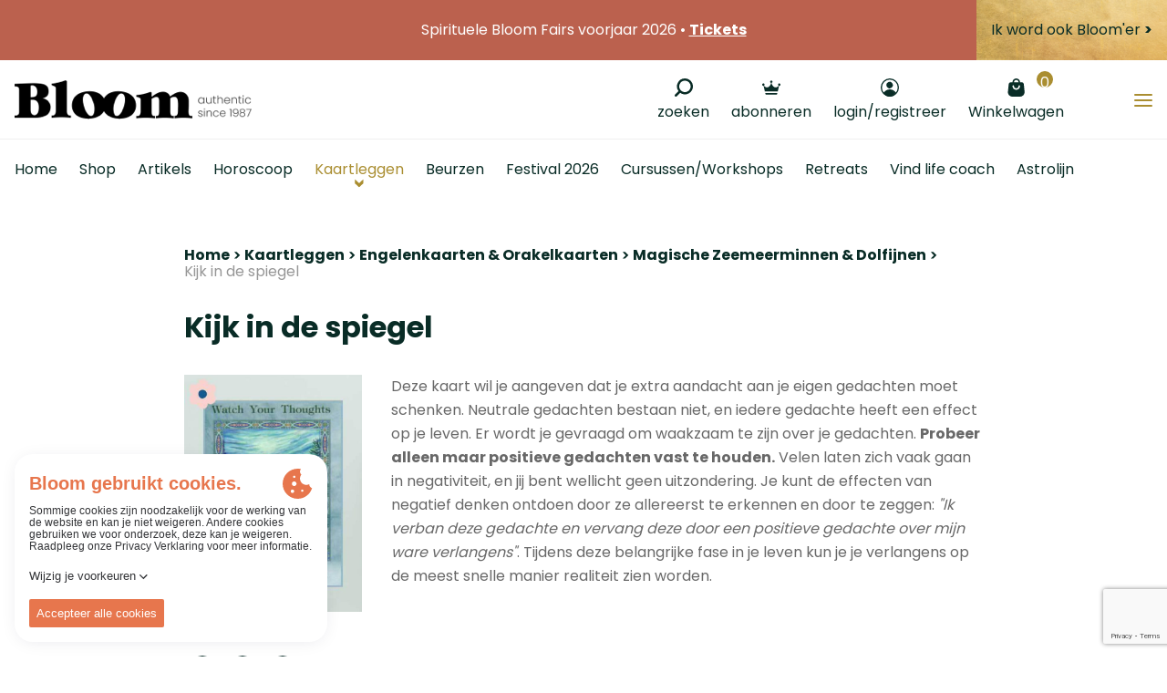

--- FILE ---
content_type: text/html; charset=UTF-8
request_url: https://www.bloom.be/kaartleggen/engelenkaarten/magische-zeemeerminnen-dolfijnen/kijk-in-de-spiegel
body_size: 65531
content:
        




    






    


<!DOCTYPE html><html lang="nl" prefix="og: http://ogp.me/ns# fb: http://ogp.me/ns/fb#"><head><link
rel="dns-prefetch" href="/"><link
rel="preconnect" href="/" crossorigin><meta
charset="utf-8"><meta
name="viewport" content="width=device-width,minimum-scale=1"><link
rel="apple-touch-icon" sizes="57x57" href="/apple-touch-icon-57x57.png"><link
rel="apple-touch-icon" sizes="60x60" href="/apple-touch-icon-60x60.png"><link
rel="apple-touch-icon" sizes="72x72" href="/apple-touch-icon-72x72.png"><link
rel="apple-touch-icon" sizes="76x76" href="/apple-touch-icon-76x76.png"><link
rel="apple-touch-icon" sizes="114x114" href="/apple-touch-icon-114x114.png"><link
rel="apple-touch-icon" sizes="120x120" href="/apple-touch-icon-120x120.png"><link
rel="apple-touch-icon" sizes="144x144" href="/apple-touch-icon-144x144.png"><link
rel="apple-touch-icon" sizes="152x152" href="/apple-touch-icon-152x152.png"><link
rel="apple-touch-icon" sizes="180x180" href="/apple-touch-icon-180x180.png"><meta
name="apple-mobile-web-app-capable" content="yes"><meta
name="apple-mobile-web-app-status-bar-style" content="black-translucent"><meta
name="apple-mobile-web-app-title" content="devmode"><link
rel="icon" type="image/png" sizes="228x228" href="/coast-228x228.png"><meta
name="msapplication-TileColor" content="#FFFFFF"><meta
name="msapplication-TileImage" content="/mstile-144x144.png"><meta
name="msapplication-config" content="/browserconfig.xml"><link
rel="yandex-tableau-widget" href="/yandex-browser-manifest.json"><link
rel="icon" type="image/png" sizes="32x32" href="/favicon-32x32.png"><link
rel="icon" type="image/png" sizes="16x16" href="/favicon-16x16.png"><link
rel="shortcut icon" href="/favicon.ico"><link
rel="manifest" href="/webappmanifest.json"><meta
name="theme-color" content="#58595b"><meta
name="trustpilot-one-time-domain-verification-id" content="qFjHFQqiKzXQafanhQ3ftllHJpFP9hGyNdTnSRnk"/> <script src="https://ajax.googleapis.com/ajax/libs/webfont/1.6.26/webfont.js"></script> <script src="https://cdn.jsdelivr.net/npm/alpinejs@3.x.x/dist/cdn.min.js" defer></script> <link
rel="stylesheet" href="https://www.unpkg.com/animate.css@3.7.0/animate.min.css"> <script>WebFont.load({google:{families:['Poppins:300,400,500, 600,700','Dancing Script:400']},typekit:{id:'nzh0gvk'}});</script> <script>loadjs=function(){var l=function(){},c={},f={},u={};function s(e,n){if(e){var t=u[e];if(f[e]=n,t)for(;t.length;)t[0](e,n),t.splice(0,1)}}function o(e,n){e.call&&(e={success:e}),n.length?(e.error||l)(n):(e.success||l)(e)}function h(t,r,i,c){var s,o,e=document,n=i.async,f=(i.numRetries||0)+1,u=i.before||l,a=t.replace(/^(css|img)!/,"");c=c||0,/(^css!|\.css$)/.test(t)?(s=!0,(o=e.createElement("link")).rel="stylesheet",o.href=a):/(^img!|\.(png|gif|jpg|svg)$)/.test(t)?(o=e.createElement("img")).src=a:((o=e.createElement("script")).src=t,o.async=void 0===n||n),!(o.onload=o.onerror=o.onbeforeload=function(e){var n=e.type[0];if(s&&"hideFocus"in o)try{o.sheet.cssText.length||(n="e")}catch(e){n="e"}if("e"==n&&(c+=1)<f)return h(t,r,i,c);r(t,n,e.defaultPrevented)})!==u(t,o)&&e.head.appendChild(o)}function t(e,n,t){var r,i;if(n&&n.trim&&(r=n),i=(r?t:n)||{},r){if(r in c)throw"LoadJS";c[r]=!0}!function(e,r,n){var t,i,c=(e=e.push?e:[e]).length,s=c,o=[];for(t=function(e,n,t){if("e"==n&&o.push(e),"b"==n){if(!t)return;o.push(e)}--c||r(o)},i=0;i<s;i++)h(e[i],t,n)}(e,function(e){o(i,e),s(r,e)},i)}return t.ready=function(e,n){return function(e,t){e=e.push?e:[e];var n,r,i,c=[],s=e.length,o=s;for(n=function(e,n){n.length&&c.push(e),--o||t(c)};s--;)r=e[s],(i=f[r])?n(r,i):(u[r]=u[r]||[]).push(n)}(e,function(e){o(n,e)}),t},t.done=function(e){s(e,[])},t.reset=function(){c={},f={},u={}},t.isDefined=function(e){return e in c},t}();</script><link rel="stylesheet" href="/css/site-4e49ea7e8c.css">
        <style>
            [x-cloak] { display: none !important; }
        </style>
                        
        <script>
            !function(e){"use strict";var n=function(n,t,o){function i(e){return a.body?e():void setTimeout(function(){i(e)})}function r(){l.addEventListener&&l.removeEventListener("load",r),l.media=o||"all"}var d,a=e.document,l=a.createElement("link");if(t)d=t;else{var s=(a.body||a.getElementsByTagName("head")[0]).childNodes;d=s[s.length-1]}var f=a.styleSheets;l.rel="stylesheet",l.href=n,l.media="only x",i(function(){d.parentNode.insertBefore(l,t?d:d.nextSibling)});var u=function(e){for(var n=l.href,t=f.length;t--;)if(f[t].href===n)return e();setTimeout(function(){u(e)})};return l.addEventListener&&l.addEventListener("load",r),l.onloadcssdefined=u,u(r),l};"undefined"!=typeof exports?exports.loadCSS=n:e.loadCSS=n}("undefined"!=typeof global?global:this);
            !function(t){if(t.loadCSS){var e=loadCSS.relpreload={};if(e.support=function(){try{return t.document.createElement("link").relList.supports("preload")}catch(e){return!1}},e.poly=function(){for(var e=t.document.getElementsByTagName("link"),r=0;r<e.length;r++){var n=e[r];"preload"===n.rel&&"style"===n.getAttribute("as")&&(t.loadCSS(n.href,n,n.getAttribute("media")),n.rel=null)}},!e.support()){e.poly();var r=t.setInterval(e.poly,300);t.addEventListener&&t.addEventListener("load",function(){e.poly(),t.clearInterval(r)}),t.attachEvent&&t.attachEvent("onload",function(){t.clearInterval(r)})}}}(this);
        </script><script>var testImg=document.createElement("img");if(!("srcset"in testImg)||!("sizes"in testImg)){document.createElement("picture");var s=document.createElement("script");s.setAttribute("src","/js/picturefill.min.js");if("async"in s)
s.setAttribute("async",true);document.head.appendChild(s);var s2=document.createElement("script");s.setAttribute("src","/js/ofi.min.js");if("async"in s2)
s.setAttribute("async",true);document.head.appendChild(s2);}</script><script>
                                </script>
        
                <script type="text/javascript">
            var assetsBaseUrl = "/";
            var retina = window.devicePixelRatio > 1;
        </script>
        <script type="text/javascript">
            window.omnisend = window.omnisend || [];
            omnisend.push(["accountID", "6324369b8c96245e0c3dcb1a"]);
            omnisend.push(["track", "$pageViewed"]);
            !function(){var e=document.createElement("script");e.type="text/javascript",e.async=!0,e.src="https://omnisnippet1.com/inshop/launcher-v2.js";var t=document.getElementsByTagName("script")[0];t.parentNode.insertBefore(e,t)}();
        </script>
        
 
    <title>Magische Zeemeerminnen &amp; dolfijnen, Doreen Virtue: Kijk in de… | Bloom</title>
<script>dl = [];
(function(w,d,s,l,i){w[l]=w[l]||[];w[l].push({'gtm.start':
new Date().getTime(),event:'gtm.js'});var f=d.getElementsByTagName(s)[0],
j=d.createElement(s),dl=l!='dataLayer'?'&l='+l:'';j.async=true;j.src=
'https://www.googletagmanager.com/gtm.js?id='+i+dl;f.parentNode.insertBefore(j,f);
})(window,document,'script','dl','GTM-W5WZM97');
</script><meta name="generator" content="SEOmatic">
<meta name="keywords" content="tijdschrift, horoscoop, kaartleggen, astrolijn, spiritueel, mindfulness, bewustzijn, spiritualiteit, meditatie, kaartleggen, webshop, cursus,astrologie,spirituele expo,spirituele beurs,tarot,lenormand,belline,grote lenormand,tweelingzielen,magazine,Chinese horoscoop 2025,Jaar van de slang,Jaarhoroscoop 2026">
<meta name="description" content="Kaart 32: Kijk in de spiegel ✓ Trek hier je dagkaart ✓ Bekijk hier alle kaarten in dit deck ✓ Koop deze unieke kaartset ✓ Prachtige illustraties">
<meta name="referrer" content="no-referrer-when-downgrade">
<meta name="robots" content="all">
<meta content="nl_BE" property="og:locale">
<meta content="Bloom" property="og:site_name">
<meta content="website" property="og:type">
<meta content="https://www.bloom.be/kaartleggen/engelenkaarten/magische-zeemeerminnen-dolfijnen/kijk-in-de-spiegel" property="og:url">
<meta content="Magische Zeemeerminnen &amp; dolfijnen, Doreen Virtue: Kijk in de spiegel" property="og:title">
<meta content="Kaart 32: Kijk in de spiegel ✓ Trek hier je dagkaart ✓ Bekijk hier alle kaarten in dit deck ✓ Koop deze unieke kaartset ✓ Prachtige illustraties" property="og:description">
<meta content="https://d37y0g3x8l5x75.cloudfront.net/images/_1200x630_crop_center-center_82_none/Kaart-32-gedachten-Magische-Zeemeerminnen-en-dolfijnen-Doreen-Virtue-Bloom-Webshop-Google.jpg?mtime=20210212121703&amp;focal=none&amp;tmtime=20250116183136" property="og:image">
<meta content="1200" property="og:image:width">
<meta content="630" property="og:image:height">
<meta content="Spiritueel tijdschrift • Spirituele Beurzen • Uitgebreide Spirituele Webwinkel: +2500 new age artikelen • Cursussen &amp; Trainingen • Horoscoop berekenen" property="og:image:alt">
<meta content="https://www.tiktok.com/@bloomtijdschriftbenl" property="og:see_also">
<meta content="https://www.instagram.com/bloombenl" property="og:see_also">
<meta content="https://www.facebook.com/BloomBeNl/" property="og:see_also">
<meta name="twitter:card" content="summary_large_image">
<meta name="twitter:site" content="@Bloom_be_nl">
<meta name="twitter:creator" content="@Bloom_be_nl">
<meta name="twitter:title" content="Magische Zeemeerminnen &amp; dolfijnen, Doreen Virtue: Kijk in de spiegel">
<meta name="twitter:description" content="Kaart 32: Kijk in de spiegel ✓ Trek hier je dagkaart ✓ Bekijk hier alle kaarten in dit deck ✓ Koop deze unieke kaartset ✓ Prachtige illustraties">
<meta name="twitter:image" content="https://d37y0g3x8l5x75.cloudfront.net/images/_800x418_crop_center-center_82_none/Kaart-32-gedachten-Magische-Zeemeerminnen-en-dolfijnen-Doreen-Virtue-Bloom-Webshop-Google.jpg?mtime=20210212121703&amp;focal=none&amp;tmtime=20250116183137">
<meta name="twitter:image:width" content="1200">
<meta name="twitter:image:height" content="630">
<meta name="twitter:image:alt" content="Spiritueel tijdschrift • Spirituele Beurzen • Uitgebreide Spirituele Webwinkel: +2500 new age artikelen • Cursussen &amp; Trainingen • Horoscoop berekenen">
<link href="https://www.bloom.be/kaartleggen/engelenkaarten/magische-zeemeerminnen-dolfijnen/kijk-in-de-spiegel" rel="canonical">
<link href="https://www.bloom.be" rel="home">
<link type="text/plain" href="https://www.bloom.be/humans.txt" rel="author"></head>

        <style>
        .cookie-though {
        /* The colors used to style the modal */
        --ct-primary-400: #E7764D;
        --ct-primary-300: #FF946D;
        --ct-primary-200: #FDAF93;
        --ct-primary-100: #FFD0BF;

        /* The colors used to style: customizationButton, headerDescription and cookiePolicy */
        --ct-text: #343538;

        /* The colors used to style the title elements */
        --ct-subtitle: var(--ct-primary-300);
        --ct-title: var(--ct-primary-400);

        /* The color used to style the cookie svg */
        --ct-cookie: var(--ct-primary-400);

        /* The colors used to style a policy */
        --ct-policy: var(--ct-white);
        --ct-policy-enabled: var(--ct-primary-400);
        --ct-policy-text: var(--ct-primary-400);
        --ct-policy-text-enabled: var(--ct-white);
        --ct-policy-essential: var(--ct-primary-100);

        /* The colors used to style the sliders */
        --ct-slider-primary: var(--ct-primary-400);
        --ct-slider-secondary: var(--ct-primary-300);
        --ct-slider-enabled-primary: #FFD0BF;
        --ct-slider-enabled-secondary: #fff;

        /* The font color of the text inside a policy when it's enabled  */
        --ct-enabled-option-color: var(--ct-white);

        /* The white color */
        --ct-white: #ffffff;

        /* The margin underneath text elements */
        --ct-text-margin: 0.25rem;

        /* The padding of the modal and margin of the banner, toggleButton and customization */
        --ct-default-padding: 1rem;

        /* The padding/margin used to seperate the options and the permission buttons */
        --ct-seperator-padding: 0.5rem;

        /* The font size of the header title */
        --ct-heading-font-size: 1.25rem;

        /* The font size of the header sub title */
        --ct-sub-heading-font-size: 0.875rem;;

        /* The font size of text */
        --ct-text-font-size: 0.75rem;

        /* The styling of the customize button and permission buttons */
        --ct-button-font-size: 0.8125rem;
        --ct-button-radius: 2px;
        --ct-button-border: 0;
        --ct-button-padding: 0.5rem;
        --ct-button: var(--ct-primary-400);
        --ct-button-color: var(--ct-white);
        --ct-button-secondary-border: 0;
        --ct-button-secondary: var(--ct-primary-300);
        --ct-button-secondary-color: var(--ct-white);

        /* The font and font weight used in the app */
        --ct-primary-font: 'Source Sans Pro';
        --ct-primary-font-weight: 400;

        /* The font and font weight used for header description and policy description */
        --ct-secondary-font: 'Source Sans Pro';
        --ct-secondary-font-weight: 400;

        /* The z-index you want the root container to have */
        --ct-z-index: 9999;
        }
    </style>
        <body class="font-primary font-normal text-base relative text-grey-darker"  x-data="{ menuOpen: false, menuBlogOpen: false , menuFairsOpen: false }"><noscript><iframe src="https://www.googletagmanager.com/ns.html?id=GTM-W5WZM97"
height="0" width="0" style="display:none;visibility:hidden"></iframe></noscript>

        <div class="c-searchcontainer js-searchcontainer flex justify-center">
            <div id="component-ffgczo" class="sprig-component" data-hx-target="this" data-hx-include="this" data-hx-trigger="refresh" data-hx-get="https://www.bloom.be/index.php?p=actions/sprig-core/components/render" data-hx-vals="{&quot;sprig:siteId&quot;:&quot;0aa6073fadfbef49d90b8b747217d3064eb3a67650eccbdd884ee72ebd8082ad1&quot;,&quot;sprig:template&quot;:&quot;2eb1ee4a9c3590f77998b8468087f693f91715ef78f30adbc3302e6e8361da6esearch\/_search&quot;,&quot;sprig:component&quot;:&quot;75179c3d1605816caa8ba55b0e678811b3a29105b431cef8967940f2e54669ed&quot;,&quot;sprig:variables[initQuery]&quot;:&quot;75179c3d1605816caa8ba55b0e678811b3a29105b431cef8967940f2e54669ed&quot;}"><div class="c-autocomplete" id="js-backdrop">
    <form action="/search" >
        
        <div class="c-autocomplete__search js-searchfield ">
            <div class="pr-1 flex w-64 md:w-96 pt-1 items-center ">
                <button class="w-10 h-10 flex-none text-black  mx-2">
                    <svg class="c-icon c-icon--search   w-4 h-4">
    <use xlink:href="#icon-search"></use>
</svg>                </button>
                <input type="text" id="autocomplete" class="flex flex-1 h-10 bg-transparent font-tertiary" name="query" value autocomplete="off" sprig hx-trigger="keyup[3 &lt; target.value.length] changed delay:300ms" s-replace="#a-results" s-indicator="#a-spinner" placeholder=" Zoeken" data-hx-get="https://www.bloom.be/index.php?p=actions/sprig-core/components/render" data-hx-select="#a-results" data-hx-target="#a-results" data-hx-swap="outerHTML" data-hx-indicator="#a-spinner" data-sprig-parsed>
                <div class="c-spinner" id="a-spinner"></div>
            </div>
        </div>
        <div id="a-results" >
                    </div>
    </form>
</div></div>

<style>
    #a-spinner {
        display: none;
    }

    #a-spinner.htmx-request {
        display: block;
    }

    #a-spinner.loading .complete {
        display: none;
    }
</style>

        </div>
        <div class="c-searchoverlay js-searchoverlay">

        
        <div class="hidden">
            <?xml version="1.0" encoding="UTF-8"?><!DOCTYPE svg PUBLIC "-//W3C//DTD SVG 1.1//EN" "http://www.w3.org/Graphics/SVG/1.1/DTD/svg11.dtd"><svg xmlns="http://www.w3.org/2000/svg"><symbol id="icon-account" viewBox="0 0 20 20"><circle cx="4.781" cy="4.781" r="3.5" transform="rotate(150 6.947 6.701)"/><path d="M10 20c-2.596-.002-5.054-1.319-6.7-3.589l-.3-.418.3-.412C4.949 13.314 7.407 12 10 12c2.594 0 5.052 1.314 6.7 3.58l.3.413-.3.418c-1.646 2.27-4.104 3.587-6.7 3.589zm-5-3.5c1.423 1.595 3.415 2.5 5.5 2.5s4.077-.905 5.5-2.5c-1.423-1.595-3.415-2.5-5.5-2.5s-4.077.905-5.5 2.5z"/><path d="M10.007 20a10 10 0 1 1-.013-20 10 10 0 0 1 .013 20zm0-18.666a8.666 8.666 0 1 0 0 17.333 8.666 8.666 0 0 0 0-17.333z"/><path d="M3 16.264s6.132 6.99 12.373.696l.803-.696s-5.212-5.517-10.503-2.205L3 16.264z"/></symbol><symbol id="icon-angle-up" viewBox="0 0 320 512"><path d="M177 159.7l136 136c9.4 9.4 9.4 24.6 0 33.9l-22.6 22.6c-9.4 9.4-24.6 9.4-33.9 0L160 255.9l-96.4 96.4c-9.4 9.4-24.6 9.4-33.9 0L7 329.7c-9.4-9.4-9.4-24.6 0-33.9l136-136c9.4-9.5 24.6-9.5 34-.1z"/></symbol><symbol id="icon-arrow-left" viewBox="0 0 500 500"><path d="M129.565 221.028c10.43-5.134 22.586-11.102 37.785-18.558l1.168-.572 7.751-3.803c2.967-1.456 5.423-2.608 10.986-5.179 6.61-3.054 9.605-4.465 13.318-6.317 4.988-2.484 9.39-6.545 12.292-11.262 4.188-6.797 4.055-15.588.793-22.183-3.075-6.235-8.907-10.43-14.975-12.173-5.164-1.492-10.785-1.222-15.702.405-5.253 1.734-10.178 3.588-14.865 5.627-43.14 18.767-87.073 39.81-133.182 63.608-6.758 3.49-12.052 6.648-22.812 13.383-11.17 6.993-14.716 20.771-10.241 32.504 4.395 11.547 12.973 20.13 25.058 22.856 5.062 1.143 9.456 3.297 18.78 8.92l1.014.61c1.119.676 1.119.676 2.27 1.367 4.815 2.88 8.674 5.157 17.308 10.222 15.904 9.332 22.9 13.508 31.444 18.872 8.102 5.088 14.615 9.397 29.02 19.093 8.426 5.671 12.155 8.168 16.81 11.234 3.852 2.543 7.97 4.907 12.468 7.206 12.027 6.148 26.16-.488 31.479-11.361 4.466-9.137 2.48-17.826-2.762-24.934-2.14-2.908-4.625-5.223-7.573-7.413a1748.81 1748.81 0 0 1-10.968-8.225c-22.585-17.022-33.135-24.515-47.036-32.706 10.717-.068 23.393.015 40.015.2 12.553.139 18.146.19 25.16.217 16.6.063 30.895.068 59.134.041l2.271-.002 11.34-.01 14.941.655 16.086.702 3.574.156c17.92.782 28.147 1.231 39.29 1.73 10.86.485 19.5.743 38.87 1.226l2.337.059c31.886.797 47.723 1.466 65.954 3.105 6.583.593 12.672.724 22.138.642 1.501-.014 1.501-.014 2.98-.03 3.24-.033 3.24-.033 6.344-.048 5.51-.008 11.107-1.034 16.083-3.24 7.141-3.16 10.837-8.318 13.088-14.263 4.418-11.636-3.8-26.034-17.173-28.922l-.841-.184c-4.436-.972-6.808-1.388-10.266-1.563-40.772-2.084-62.16-3.143-86.528-4.246-7.761-.352-14.762-.627-27.353-1.092l-2.068-.076c-22.596-.833-32.606-1.254-45.025-1.966-31.592-1.82-48.634-2.529-68.051-2.532-12.606-.002-22.752-.168-45.659-.664-7.447-.16-7.447-.16-14.921-.312-4.073-.08-7.372-.178-14.836-.426-14.416-.48-20.893-.619-29.16-.503-2.51.035-4.93.076-7.352.125z"/></symbol><symbol id="icon-arrow-right" viewBox="0 0 500 500"><path d="M370.435 221.028a32654.451 32654.451 0 0 0-37.785-18.558l-1.168-.572-7.751-3.803c-2.967-1.456-5.423-2.608-10.986-5.179-6.61-3.054-9.605-4.465-13.318-6.317-4.988-2.484-9.39-6.545-12.292-11.262-4.188-6.797-4.055-15.588-.793-22.183 3.075-6.235 8.907-10.43 14.975-12.173 5.164-1.492 10.785-1.222 15.702.405 5.253 1.734 10.178 3.588 14.865 5.627 43.14 18.767 87.073 39.81 133.182 63.608 6.758 3.49 12.052 6.648 22.812 13.383 11.17 6.993 14.716 20.771 10.241 32.504-4.395 11.547-12.973 20.13-25.058 22.856-5.062 1.143-9.456 3.297-18.78 8.92l-1.014.61c-1.119.676-1.119.676-2.27 1.367-4.815 2.88-8.674 5.157-17.308 10.222-15.904 9.332-22.9 13.508-31.444 18.872-8.102 5.088-14.615 9.397-29.02 19.093-8.426 5.671-12.155 8.168-16.81 11.234-3.852 2.543-7.97 4.907-12.468 7.206-12.027 6.148-26.16-.488-31.479-11.361-4.466-9.137-2.48-17.826 2.762-24.934 2.14-2.908 4.625-5.223 7.573-7.413a1748.81 1748.81 0 0 0 10.968-8.225c22.585-17.022 33.135-24.515 47.036-32.706-10.717-.068-23.393.015-40.015.2-12.553.139-18.146.19-25.16.217-16.6.063-30.895.068-59.134.041l-2.271-.002-11.34-.01-14.941.655-16.086.702-3.574.156c-17.92.782-28.147 1.231-39.29 1.73-10.86.485-19.5.743-38.87 1.226l-2.337.059c-31.886.797-47.723 1.466-65.954 3.105-6.583.593-12.672.724-22.138.642-1.501-.014-1.501-.014-2.98-.03-3.24-.033-3.24-.033-6.344-.048-5.51-.008-11.107-1.034-16.083-3.24-7.141-3.16-10.837-8.318-13.088-14.263-4.418-11.636 3.8-26.034 17.173-28.922l.841-.184c4.436-.972 6.808-1.388 10.266-1.563 40.772-2.084 62.16-3.143 86.528-4.246 7.761-.352 14.762-.627 27.353-1.092l2.068-.076c22.596-.833 32.606-1.254 45.025-1.966 31.592-1.82 48.634-2.529 68.051-2.532 12.606-.002 22.752-.168 45.659-.664 7.447-.16 7.447-.16 14.921-.312 4.073-.08 7.372-.178 14.836-.426 14.416-.48 20.893-.619 29.16-.503 2.51.035 4.93.076 7.352.125z"/></symbol><symbol id="icon-bag" viewBox="0 0 19 20"><path d="M5.833 5.833A.836.836 0 0 0 6.667 5v-.833c0-1.384 1.116-2.5 2.5-2.5 1.383 0 2.5 1.116 2.5 2.5V5c0 .458.375.833.833.833A.836.836 0 0 0 13.333 5v-.833c0-2.3-1.866-4.167-4.166-4.167A4.168 4.168 0 0 0 5 4.167V5c0 .458.375.833.833.833zM9.167 12.5A4.168 4.168 0 0 1 5 8.333c0-.458.375-.833.833-.833.459 0 .834.375.834.833 0 1.384 1.116 2.5 2.5 2.5 1.383 0 2.5-1.116 2.5-2.5 0-.458.375-.833.833-.833.458 0 .833.375.833.833 0 2.3-1.866 4.167-4.166 4.167zm9.166 2.417l-.833-8.25c0-1.384-1.117-2.5-2.5-2.5H3.333a2.49 2.49 0 0 0-2.5 2.416L0 15c0 2.758 2.242 5 5 5h8.333a5.018 5.018 0 0 0 5-5.042v-.041z"/></symbol><symbol id="icon-boogschutter" viewBox="0 0 30 30"><path fill-rule="evenodd" d="M28.61 2.565l-.009-.033c-.033-.232-.144-.486-.396-.738-.238-.237-.475-.347-.693-.383a.665.665 0 0 0-.082-.023L14.92 0s-1.045.012-1.16 1.153c-.124 1.224.929 1.51.929 1.51l9.91.978-13.765 13.742-5.29-5.282s-.814-.623-1.626.187c-.812.81-.16 1.596-.16 1.596l5.291 5.28-8.82 8.806s-.624.813.188 1.623 1.598.16 1.598.16l8.82-8.806 5.262 5.254s.842.65 1.654-.16c.812-.81.131-1.623.131-1.623l-5.262-5.253L26.356 5.452l.962 9.833s.259 1.078 1.527.928c1.14-.135 1.155-1.158 1.155-1.158l-1.39-12.49z"/></symbol><symbol id="icon-cart" viewBox="0 0 500 500"><path fill-rule="evenodd" d="M457.813 204.839c-.837 3.336-1.458 3.933-4.352 3.933-16.51.778-33.045-.61-49.054-1.948a969.896 969.896 0 0 0-14.084-1.124c-.633 0-1.052-.06-1.267-.06-.036 0-.06.012-.084.012-.024-.299-.024-.944.263-2.164 1.256-5.272 3.025-10.521 4.723-15.59 2.367-7.042 4.83-14.323 6.073-22.238.06-.67.18-.956.168-.992.442-.191 1.925-.132 2.857-.108 1.303.06 2.798.12 4.316-.143 8.106.789 16.248.944 24.127 1.1 12.266.25 23.851.49 35.221 2.881l1.686.323c.586.12 1.196.239 1.734.347-.287.705-.646 1.482-.909 2.056-4.173 9.708-7.795 20.408-11.418 33.715zm-22.118 77.94c-.382-.013-1.22-.144-1.817-.252l-36.286-4.794c-8.978-1.578-17.97-1.578-26.661-1.578-.92 0-1.435-.096-1.65-.096-.036 0-.072.012-.084.012-.012-.18-.012-.514.108-1.052 1.136-4.412 2.152-8.86 3.18-13.319 2.57-11.238 5.249-22.847 9.84-33.452 2.008-4.065 2.379-4.16 4.758-3.706l.395.084.406-.012c8.25-.24 16.26.394 24.784 1.076 9.553.741 19.452 1.518 29.22.968 1.34 0 2.678.24 4.017.467 1.71.286 3.503.669 4.77.538.91.095 1.352.274 1.34.239.024.179.024.729-.335 1.936-2.092 8.178-4.914 16.344-7.64 24.235-3.192 9.194-6.48 18.71-8.345 28.705zm-32.699 54.625l-5.535-.215c-12.865-.514-26.195-1.04-39.514.73-.849.047-2.75.179-3.993.13.12-1.123.466-2.845.61-3.574 1.016-5.846 2.152-11.561 3.3-17.288 1.147-5.763 2.307-11.537 3.37-17.695.085-.872.312-2.008.91-2.498.55-.443 1.757-.61 3.144-.43 6.755 1.028 13.57 1.554 20.121 2.068l34.529.514c1.948 0 3.85.382 5.858.8 1.255.264 2.51.515 3.921.718.443.06.73.108.885.12-.012.31-.072.932-.347 2.032-2.51 9.517-5.093 19.357-7.185 29.806-.693 3.407-1.758 4.28-4.782 4.304-4.555-.526-8.98-.096-14.132.37l-1.16.108zm-37.266 26.793c3.958-1.71 7.95-2.559 11.8-2.559 9.147 0 17.552 4.71 23.051 13.439 2.858 4.495 3.587 9.253 2.033 13.378-1.495 3.97-4.938 6.934-9.84 8.369-3.957 1.315-8.44 1.805-12.745 2.284l-.621.071c-13.008-.06-21.7-5.547-23.912-15.231-2.594-9.553.634-15.83 10.234-19.751zm-153.834-70.168c7.544.586 14.359 1.052 21.724.49 2.223-.31 2.917-.156 2.953-.251l.095 1.064c.538 6.934 2.272 13.713 3.934 20.253 1.673 6.54 3.252 12.709 3.73 19.01.096 1.542.215 3.275.167 4.208-1.028.143-2.929.143-3.742.143-4.388 0-8.775.084-13.163.156-10.665.215-21.688.442-32.328-.646-4.065-.514-5.512-.885-7.078-3.395-7.748-12.769-13.893-26.052-18.735-40.518 15.28-1.674 29.172-1.817 42.443-.514zm-67.107-78.597c10.485 0 20.838-.132 31.192-.263 10.318-.12 20.636-.251 31.085-.251 7.28 0 7.28 0 8.787 5.99 1.602 6.193 3.814 12.182 5.954 17.969 3.503 9.493 6.827 18.46 7.736 28.479l.299 2.666c.12 1.052.25 2.2.31 3-1.028.072-2.63.072-4.196.072h-4.304c-10.58-1.733-20.994-1.195-31.05-.67-7.734.407-15.72.814-23.456.18-4.257-.478-5.608-1.267-6.923-4.22-5.296-10.27-8.954-21.784-12.481-32.914-1.818-5.763-3.647-11.538-5.715-17.193-.574-1.602-.55-2.32-.622-2.379.203-.108 1.016-.466 3.384-.466zm103.536 52.175c-1.291-4.974-2.427-10.055-3.563-15.172-2.487-11.131-5.057-22.656-9.385-33.907a7.17 7.17 0 0 1-.24-.717c28.145-1.566 51.22-.873 72.31 2.152 9.946 1.973 17.79 2.487 24.52 1.578 5.74-.538 11.31.156 17.24.897 4.293.538 8.728 1.1 13.678 1.195a5820.786 5820.786 0 0 1-6.85 24.103c-2.308 8.094-4.616 16.176-6.959 24.497-.586 2.308-1.064 2.894-4.053 2.894-19.667-.682-39.836-.909-59.324-1.136-10.055-.12-20.086-.215-30.129-.395-1.482 0-4.937 0-5.523-.406-.43-.407-1.076-2.953-1.722-5.583zM122.551 155.689c4.555-.024 9.026-.06 13.438-.108 11.74-.107 22.812-.215 34.325.12 7.723 0 15.71 0 23.182.502 5.452.454 7.532 2.009 8.525 6.313 1.386 6.922 3.24 13.904 5.045 20.647.897 3.384 1.805 6.767 2.606 9.947.275 1.483.598 3.24.694 4.28-1.196.144-3.3.144-4.316.144-8.931 0-18.173 0-26.638-.992-5.129-.622-10.246-.753-15.267-.753-2.02 0-4.017.023-6.002.047-5.787.036-11.226.12-16.738-.346-6.528-.335-6.528-.335-8.022-5.536l-.478-1.614c-1.567-5.129-3.217-10.258-4.926-15.554-1.77-5.464-3.587-11.095-5.428-17.097zm104.935 206.248c9.063 0 15.34.574 19.895 8.477 4.662 7.771 6.444 12.147 2.582 18.699-4.77 7.651-8.979 10.138-17.97 10.58-11.238-.023-20.264-3.371-27.486-10.186-4.866-4.866-5.272-8.632-1.506-14.514 5.2-8.656 13.438-13.056 24.485-13.056zm62.134-23.911c-2.391-.598-4.758-.801-7.113-.801-2.284 0-4.52.191-6.744.37-1.996.156-3.98.323-5.906.323-3.12 0-3.383-.873-3.646-1.817-1.351-5.81-3.264-11.454-5.117-16.905-2.535-7.46-4.938-14.503-6.086-22.238-.43-2.367-.155-3.097-.179-3.12.06-.036.586-.311 2.212-.311 27.51.49 54.004 1.41 82.052 2.39l3.395.084c-.908 5.177-2.917 10.043-4.997 15.16-1.698 4.125-3.467 8.405-4.782 13.295-.192.992-.67 1.985-1.172 3.037-.55 1.171-1.064 2.32-1.351 3.455-1.805 7.257-1.805 7.257-7.771 7.867l-1.495.167c-9.84 1.363-20.707 1.052-31.3-.956zm83.355-178.26c8.166-.502 9.194 1.028 7.664 8.692-2.558 11.728-6.133 23.469-9.194 35.21-1.028 4.088-4.077 4.602-7.137 4.602-5.62-.514-10.737-1.53-16.344-1.53-31.145-1.53-62.78-3.575-93.936-3.073-6.121.514-11.729-.502-17.862-.502-3.575-.514-6.635-1.53-7.15-6.121l-4.59-33.703c-.503-5.093 1.016-7.652 6.12-7.652 5.106 0 9.709-.514 14.3-.514 20.42-1.53 41.355 1.53 62.277 2.044 21.951.514 43.902 4.077 65.852 2.547zm124.03-4.89c-1.46-1.124-2.822-2.367-4.161-3.587-4.83-4.363-10.366-9.29-19.393-8.357-5.165.634-10.305.407-15.745.204-2.762-.12-5.548-.228-8.931-.252-24.713-.514-48.074-1.004-72.392-1.004-4.22 0-8.537.287-12.876.574-5.488.359-11.18.717-16.547.454-10.246-.514-20.48-.765-30.714-1.028-10.175-.25-20.361-.502-30.571-1.016-4.938-.191-9.828-.12-14.706-.024-8.536.144-16.594.287-24.736-.968-14.765-2.14-29.794-1.937-44.356-1.734-9.863.132-20.086.275-29.949-.335-15.435-1.016-31.037-.502-46.508.012-3.718.323-5.021-.454-6.516-3.778-2.092-5.786-4.28-11.764-8.237-16.87-5.954-7.316-9.385-16.666-12.709-25.692l-.849-2.296c-3.24-8.691-5.07-10.652-15.399-10.09-13.845.514-27.893 1.554-41.414 2.558-3.097.168-6.253.287-9.434.395-6.205.239-12.637.466-18.734 1.148-2.475.203-6.002.8-8.118 3.55-.144.192-.203.419-.323.622C.172 88.426-.509 90.89.316 95.456c.693 3.42 2.128 4.687 4.196 5.045 2.845 4.388 7.711 3.85 9.72 3.623 16.02-1.28 32.64-.765 48.72-.275l9.708.275c1.829 0 3.108.155 4.196.418a12.735 12.735 0 0 1 1.578 3.157c5.093 14.813 15.304 28.084 19.907 43.4.502 1.53 1.53 3.06 3.06 3.574.634.287 1.004.765 1.519 1.136.322.239.657.442.932.705 3.204 3.025 3.862 7.771 4.699 11.944 3.563 22.453 11.226 43.387 18.878 64.31 6.635 16.845 14.801 33.69 16.343 52.067 0 1.028 1.017 2.044 1.53 3.072 6.122 6.122 8.166 14.802 11.741 22.465 5.62 11.74 8.166 24.497 15.315 35.724 1.854 3.18 3.73 4.95 5.942 5.81 4.006 4.185 8.525 4.747 14 3.826 2.308-.466 4.448-.753 6.433-.717-4.22 3.503-7.066 8.094-10.557 12.015-6.624 7.652-6.121 28.587 0 35.736 2.51 3.025 5.296 5.344 8.213 7.317 9.888 8.548 21.951 10.832 32.795 10.832 4.4 0 8.584-.359 12.35-.813 8.417-.992 16.463-6.468 23.577-11.298l2.941-1.997c5.284-3.371 8.142-9.086 10.653-14.12.585-1.22 1.183-2.403 1.984-3.921 1.758-4.4-.382-7.963-1.721-10.222l-1.567-2.834c-3.527-6.396-7.137-12.96-12.326-19.368 16.284-.837 32.292-.359 47.847.108 10.808.31 21.95.633 33.057.502-2.666 5.08-4.854 9.72-5.667 14.67-1.028 10.222-3.072 21.436 5.106 28.083 3.813 3.18 7.663 6.672 11.848 9.625 7.293 5.846 15.697 11.01 26.78 9.768 1.328 0 2.475 0 3.767.418 12.386 2.953 23.851-1.028 35.006-12.183 2.391-2.403 5.14-5.774 5.14-10.712l.06-4.77c.216-11.825.467-25.215-11.824-34.517-.968-.956-1.111-1.363-1.171-1.422.299-.108 1.147-.108 2.02-.12 1.973-.191 4.041-.18 6.122-.132 3.79 0 7.854.084 11.872-1.016 11.477-3.192 19.906-11.872 20.492-21.161.334-7.7 2.558-14.814 4.937-22.37 1.076-3.43 2.164-6.934 3.109-10.556 1.435-5.333 3.096-10.605 4.782-15.902 3.133-9.863 6.36-20.061 8.058-30.881.24-1.495.455-3.025.658-4.567 1.064-7.736 2.056-15.04 7.998-19.584 3.228-2.152 4.077-5.966 2.009-9.062-1.447-2.164-.837-4.017.538-7.664.323-.825.622-1.65.944-2.594 4.09-13.797 7.198-28.264 10.234-42.455 1.124-3.97 2.679-9.41-1.793-12.972z"/></symbol><symbol id="icon-cdown" viewBox="0 0 8 6"><path d="M7.014.05v3.01L3.92 5.902.826 3.06V.05L3.92 2.906z"/></symbol><symbol id="icon-chat" viewBox="0 0 29 22"><path d="M27.782 12.29c1.103-2.91.269-6.22-1.633-8.567C24.187 1.303 21.016.202 17.98.487c-2.84.267-5.551 1.79-6.022 4.733a9.994 9.994 0 0 0-2.27-.5C5.486 4.296 1.678 6.454.41 10.524c-.598 1.92-.437 4.124.612 5.852 1.053 1.734 3.008 2.376 4.931 2.358 1.15 1.29 2.62 2.387 4.329 2.744.407.085.897-.184.871-.654-.04-.731-.275-1.375-.529-2.029 1.757-.227 3.247-1.136 4.32-2.433.287.098.584.166.908.235 1.03.22.183 2.965-.061 3.492-.227.49.124 1.222.755 1.02 1.431-.458 2.593-1.534 3.5-2.713a.73.73 0 0 0 .287-.266c.19-.316 1.762-.583 2.145-.73.814-.31 1.578-.718 2.301-1.202 1.429-.954 2.4-2.318 3.004-3.909zm-18.12 5.188c-.41-.006-.825.43-.674.853.175.491.407.972.576 1.468-.975-.433-1.818-1.132-2.542-1.929-.035-.238-.184-.446-.446-.506-.265-.265-.604-.21-.836-.007-1.634-.039-3.017-.634-3.83-2.203-.789-1.522-.494-3.435.061-4.971 1.156-3.197 4.57-4.3 7.7-4.09 3.218.217 5.807 2.362 5.704 5.716a5.891 5.891 0 0 1-.915 2.946c-.328.069-.568.41-.552.748-1.05 1.214-2.568 2-4.246 1.975zm12.706-1.519c-.911.417-2.291.46-3 1.19a.773.773 0 0 0-.273.238c-.424.586-.959 1.196-1.572 1.674.128-.69.15-1.397.045-2.122-.185-1.27-.982-1.417-1.84-1.724a8.245 8.245 0 0 0 1.021-3.39c.218-2.83-1.334-4.891-3.527-6.056a.731.731 0 0 0 .072-.244c.313-2.936 3.652-3.765 6.131-3.722 2.625.045 5.083 1.673 6.437 3.866 1.415 2.292 1.315 5.32-.063 7.59-.775 1.278-2.109 2.095-3.431 2.7z"/><path d="M22.988 12.158a.714.714 0 0 0 .005.052c-.104.124-.24.21-.375.294-.323.2-.684.346-1.04.476-.653.238-1.334.423-2.017.556-.871.17-.534 1.501.333 1.333 1.276-.249 4.577-.9 4.468-2.694-.054-.878-1.428-.904-1.374-.017zm-19.123-.487c-.347-.794.63-2.074 1.18-2.553.67-.583-.282-1.574-.947-.995-1.092.951-2.064 2.773-1.438 4.207.355.814 1.556.145 1.205-.66z"/></symbol><symbol id="icon-check" viewBox="0 0 16 16"><path d="M3.695 13.864c-.786-.883-1.42-1.747-2.034-2.584A14.729 14.729 0 0 1 .21 8.853c-.254-.518-.366-1.043.183-1.38 1.573-.966 1.895-.043 2.75 1.027.506.635 1.253 1.68 1.721 2.342.447.631.993-.508 1.21-.83.774-1.142 2.784-3.94 3.614-4.973.789-.981 3.334-3.731 3.809-4.168.404-.373 1.257-1.19 1.83-.739.603.473.897 1.373.473 1.959-.737 1.018-1.896 1.987-2.698 2.957-1.623 1.964-3.16 4.08-4.634 6.187-.501.716-1.205 1.916-1.642 2.692-.817 1.453-1.535 1.73-3.13-.063z"/></symbol><symbol id="icon-chevron-down" viewBox="0 0 448 512"><path d="M207.029 381.476L12.686 187.132c-9.373-9.373-9.373-24.569 0-33.941l22.667-22.667c9.357-9.357 24.522-9.375 33.901-.04L224 284.505l154.745-154.021c9.379-9.335 24.544-9.317 33.901.04l22.667 22.667c9.373 9.373 9.373 24.569 0 33.941L240.971 381.476c-9.373 9.372-24.569 9.372-33.942 0z"/></symbol><symbol id="icon-chevron-left" viewBox="0 0 9 10"><path d="M8.46.4H4.92L.56 4.88l4.36 4.48h3.54L4.08 4.88z"/></symbol><symbol id="icon-chevron-right" viewBox="0 0 9 10"><path d="M.56.4H4.1l4.36 4.48L4.1 9.36H.56l4.38-4.48z"/></symbol><symbol id="icon-circle" viewBox="0 0 500 500"><circle cx="250" cy="250" r="250" fill-rule="evenodd"/></symbol><symbol id="icon-comments" viewBox="0 0 16 16"><path d="M15.695 7.843a7.806 7.806 0 0 0-2.29-5.553A7.806 7.806 0 0 0 7.852 0a7.806 7.806 0 0 0-5.553 2.29C-.525 5.114-.776 9.663 1.703 12.737c-.314.628-.69 1.036-1.098 1.224-.345.157-.533.533-.47.941.062.376.344.69.752.753.188.031.377.031.565.031.941 0 1.945-.313 2.76-.878a7.603 7.603 0 0 0 3.609.91 7.806 7.806 0 0 0 5.552-2.29 7.832 7.832 0 0 0 2.322-5.585zm-7.874 6.651a6.573 6.573 0 0 1-3.357-.91.53.53 0 0 0-.314-.094.603.603 0 0 0-.377.126 4.304 4.304 0 0 1-1.82.815c.377-.376.691-.878.973-1.537a.631.631 0 0 0-.094-.659 6.651 6.651 0 0 1 .283-9.098A6.595 6.595 0 0 1 7.82 1.192c1.788 0 3.45.69 4.705 1.945a6.595 6.595 0 0 1 1.946 4.706c0 1.788-.69 3.451-1.946 4.706a6.595 6.595 0 0 1-4.705 1.945zm.752-6.65a.763.763 0 0 1-.752.752.763.763 0 0 1-.753-.753c0-.408.345-.753.753-.753.407 0 .752.345.752.753zm2.573 0a.763.763 0 0 1-.753.752.763.763 0 0 1-.753-.753c0-.408.345-.753.753-.753.408 0 .753.345.753.753zm-5.145 0a.763.763 0 0 1-.753.752.763.763 0 0 1-.753-.753c0-.408.345-.753.753-.753.408 0 .753.345.753.753z"/></symbol><symbol id="icon-crown" viewBox="0 0 26 20"><path fill-rule="evenodd" d="M22.238 15.556l1.712-8.018A1.712 1.712 0 0 0 26 5.849c0-.95-.767-1.722-1.714-1.722-.946 0-1.713.771-1.713 1.722 0 .653.361 1.22.894 1.513-1.11 1.512-2.609 2.44-4.259 2.44-2.811 0-5.185-2.693-5.939-6.38a1.72 1.72 0 0 0 1.445-1.7C14.714.77 13.946 0 13 0c-.947 0-1.714.77-1.714 1.722 0 .858.626 1.57 1.444 1.7-.753 3.687-3.127 6.38-5.938 6.38-1.65 0-3.15-.928-4.26-2.44.534-.292.895-.86.895-1.513 0-.95-.767-1.722-1.713-1.722C.767 4.127 0 4.898 0 5.85a1.718 1.718 0 0 0 2.05 1.689l1.712 8.018h18.476zM4.971 20H21.03l.638-2.222H4.333L4.971 20z"/></symbol><symbol id="icon-download" viewBox="0 0 500 500"><path d="M464.286 237.925c-13.497 0-24.436 9.375-24.436 20.94V426.39H48.872V258.865c0-11.565-10.94-20.94-24.436-20.94S0 247.3 0 258.865V447.33c0 11.565 10.94 20.94 24.436 20.94h439.85c13.496 0 24.436-9.375 24.436-20.94V258.865c0-11.565-10.94-20.94-24.436-20.94z"/><path d="M258.598 18c-11.245 0-20.359 9.375-20.359 20.94v232.142l-56.864-58.48c-7.94-8.183-20.844-8.183-28.792 0-7.955 8.174-7.955 21.44 0 29.614l91.607 94.216a20.94 20.94 0 0 0 3.116 2.626c.502.346 1.05.588 1.574.878.635.362 1.253.757 1.927 1.047.673.282 1.37.45 2.059.66.58.177 1.135.41 1.738.532 1.316.265 2.647.41 3.986.41 1.339 0 2.67-.145 3.986-.41.602-.121 1.158-.355 1.738-.532.689-.21 1.394-.37 2.06-.66.673-.29 1.291-.685 1.926-1.047.524-.298 1.072-.532 1.573-.878a20.466 20.466 0 0 0 3.117-2.626l91.599-94.216c7.955-8.175 7.955-21.44 0-29.615-7.94-8.182-20.844-8.182-28.792 0l-56.84 58.48V38.942c0-11.566-9.115-20.941-20.36-20.941z"/></symbol><symbol id="icon-dromen" viewBox="0 0 500 500"><path d="M401.147 198.05c-1.242-8.497-3.559-16.713-7.722-24.295-1.254-2.284-2.733-5.473-4.101-7.126-1.572-1.98-3.396-5.01-5.762-6.674-1.553-1.094-11.093-5.48-11.037-5.921.037-.3-2.21-.92-2.722-1.179-.563-.29-5.283-1.935-5.283-1.928-.152-.449-1.253-.315-1.639-.786-.022-.167-.485-1.995-.77-2.098-.56-.2-1.095-3.834-1.447-4.55-1.064-2.172-2.78-5.439-4.597-7.077-3.185-2.878-4.35-9.199-8.743-11.164-.46-.211-1.2-1.12-1.553-1.557-.423-.523-2.662-.712-2.948-1.546-.456-1.339-6.154-2.558-7.404-2.937-5.461-1.66-11.808-2.347-17.336-3.296-4.427-.763-9.028-.86-13.507-.678-3.044.126-5.94.934-8.895 1.301-3.151.378-7.07 1.405-9.91 2.866-3.337 1.72-7.508 2.017-10.934 3.667-1.798.864-3.103 2.425-4.808 3.418-1.687.983-2.344.404-3.59-.307-1.308-.742-3.088-2.032-4.667-2.8-6.474-3.147-13.451-4.141-20.533-5.91-1.438-.36-3.489-.24-4.975-.311a56.317 56.317 0 0 0-7.987.211c-2.432.23-4.853.605-7.248 1.08-1.323.263-5.042.433-5.92 1.508-.05.06-2.997 1.272-3.1 1.253-.364-.063-1.628 1.06-2.166 1.168-1.442.293-5.25 1.339-6.243 2.559-.034.04-2.292 1.234-2.488 1.245-2.314.119-4.227 3.304-6.533 3.422-.274.015-1.928 1.064-2.18 1.246-1.824 1.335-3.53 3.274-5.165 4.853-2.71 2.618-4.675 5.958-7.489 8.424-1.405 1.231-2.58 4.56-3.259 6.533-1.186 3.459-1.994 8.928-4.701 11.53-1.186 1.142-3.444.671-4.898 1.016-1.653.39-3.322-.04-4.975.623-2.47.99-5.458 1.858-7.983 2.514-1.62.423-3.693 1.946-5.12 2.87-.47.304-3.066 2.146-3.381 2.083-1.32-.252-3.47 7.108-4.798 7.378-.771.156-3.322 5.91-3.463 6.93-.092.66-.537 1.05-.764 1.557-1.16 2.517-2.157 5.12-2.832 7.816-1.698 6.766-3.53 14.066-2.147 21.118.56 2.847 1.58 5.128 2.521 7.678.657 1.78 1.565 5.061 2.766 6.007.263.215.412 1.257.623 1.557 1.13 1.602 2.651 3.274 4.045 4.668 1.924 1.928 3.407 4.345 5.599 6.221 1.386 1.18 2.676 1.472 3.155 3.53.274 1.179.645 2.94 1.2 3.937.42.76 1.12 1.424 1.558 2.177.664 1.141 1.294 3.603 2.173 4.345 1.524 1.286 1.694 4.119 3.118 5.298.597.486 1.034 2.406 1.868 3.1.898.748 1.561 2.443 2.177 3.433.912 1.468 2.299 2.899 3.503 4.152.65.675 2.981 1.806 3.964 1.917.771.089 2.158.983 2.8 1.394 1.282.82 2.776 1.06 4.044 1.865 1.676 1.068 4.179 1.761 5.91 2.492 2.225.919 4.62 1.334 6.952 1.876 2.046.474 4.364 1.727 6.425 1.857 2.84.148 5.762 1.98 8.794 1.88 2.57-.085 5.158.2 7.694.608 1.03.167 2.057.604 3.11.623 1.654.026 3.04-.771 4.742-.545 3.015.396 5.365-.883 8.216-1.52 3.73-.835 8.042-.942 11.62-2.288 1.238-.467 2.254-1.78 3.681-1.23 1.584.61 2.388 2.238 3.782 3.095 2.84 1.746 5.05 4.29 8.09 5.598 6.366 2.722 13.514 5.617 20.659 6.722 4.657.72 9.536 1.309 14.2.286 4.887-1.072 10.036-.582 14.923-1.51 3.185-.604 7.252.075 10.01-1.686 1.142-.727 2.366-1.932 3.675-2.25 2.139-.52 3.07-2.863 4.797-4.109 2.177-1.568 4.512-2.773 6.711-4.3 1.943-1.346 2.51-2.881 5.18-2.492 2.573.374 5.083.586 7.689.378 2.384-.189 4.727-.582 7.067-1.064 1.22-.252 2.502-.267 3.707-.556.708-.17 1.116-.734 1.84-.66 1.638.163 4.345-1.476 6.235-1.22.727.1 1.49-1.171 2.503-1.23 1.806-.093 5.19-3.946 6.518-3.745.667.1 3.018-1.495 3.748-1.854.83-.415 1.64-1.016 2.488-1.557 1.646-1.053 3.849-1.825 5.287-3.111.782-.697 1.164-2.384 2.017-2.8 1.03-.496 2.677-3.633 2.959-4.667 1.323-4.501 1.702-9.454 1.049-14.089-.797-5.665-1.023-10.908-2.662-16.391-.986-3.296 1.85-4.26 3.79-6.229 3.17-3.218 6.042-7.248 8.712-10.89 2.643-3.647 3.207-7.94 2.491-12.75-.077-.533.052.342 0 0zm-20.84 2.177c-1.064 2.565-3.285 4.964-4.976 7.155-2.517 3.252-5.535 8.246-9.647 9.644-.207.786-.44 1.765-1.242 2.176a17.936 17.936 0 0 0-.026 3.541c.197 2.176.79 4.282 1.483 6.344.349 1.034 3.3 10.922 2.751 10.956 1.513-.086-.304 9.42-.152 10.737.193 1.664-2.524 4.449-3.644 5.606-.83.856-2.988 3.051-3.849 2.932-.092-.01-2.046.805-2.161.95-.412.474-1.494.47-1.865.934-.152.189-2.729 1.535-3.11 1.557-.327.019-1.235.493-1.554.623-.994.397-1.924.575-3.07.745-2.243.337-4.683.627-6.603.834-1.439.156-2.629-.433-3.979-.956-2.395-.927-5.038-.968-7.585-1.131-5.302-.334-7.53-2.128-11.538 1.572-2.013 1.857-3.393 3.819-4.868 5.776-1.072 1.42-1.62 3.122-2.94 4.379-1.354 1.29-3.515 2.28-5.15 3.088-2.432 1.224-4.876 2.229-7.642 2.536-2.028.227-4.07.297-6.106.486-1.69.156-3.259-.074-4.92.093-2.77.274-4.594 1.071-7.493.393-1.324-.312-3.415-1.264-4.642-1.324-3.585-.193-5.691-1.854-8.168-4.46-2.387-2.514-5.298-3.619-7.385-6.429-2.536-3.415-5.254-6.7-8.902-9.091-3.886-2.543-8.435-.133-11.764 2.288-1.532 1.116-4.246 4.29-6.084 4.464-.72.066-1.743.952-2.6 1.253-1.43.497-2.554.619-4.185.667-2.247.067-4.212 1.123-6.522 1.064-2.866-.074-5.591-.367-8.464-.14-2.18.174-10.163.848-11.58-1.71-.896-1.624-4.979-2.024-6.469-2.217-9.506-1.25-16.625-11.53-20.221-18.976-1.02-2.146-1.428-5.116-3.063-7.092-.26-.312-1.935-1.657-2.239-1.61-.564.09-.997-.874-1.542-1.256-1.02-.72-3.86-1.494-4.665-2.488-.867-1.06-1.542-1.613-2.606-2.391-.95-.694-4.256-3.24-4.412-4.264-.067-.441-1.238-2.247-1.383-2.365-1.12-.92-1.565-1.787-2.173-2.889-1.22-2.198-1.842-5.743-2.298-8.238-.634-3.474.385-7.026.389-10.522 0-3.544 1.157-7.334 1.906-10.708.411-1.883 1.887-4.49 2.951-6.276.211-.356.8-1.606.771-1.828-.081-.597 1.22-1.105 1.257-1.854.1-1.876 7.14-3.433 8.516-3.604 2.184-.267 3.875-.727 5.925-1.472 2.477-.897 5.194.193 7.727-.315 1.268-.256 1.638-.704 2.966-.775 1.034-.055 1.998-.404 2.966-.738 1.587-.545 5.146 0 5.461-2.161.252-1.746 1.168-2.848 1.487-4.62.39-2.15 1.876-5.068 1.624-7.189-.182-1.542 2.365-3.822 2.202-4.964-.133-.916 2.087-2.733 2.629-3.99.641-1.49 1.842-4.682 3.136-5.335 1.913-.964 2.937-3.326 4.516-4.66.456-.386 2.084-.98 2.329-1.569.27-.652 4.156-3.062 4.827-3.095.99-.052 2.632-1.446 3.63-1.817 1.698-.634 3.37-1.428 5.079-1.717 2.073-.352 3.737-1.494 5.713-1.98 2.106-.519 4.375-.537 6.53-.46 4.163.149 8.671.19 12.646 1.617 5.725 2.062 9.425 5.802 14.682 8.846 1.69.98 3.648 3.504 5.676 3.656 1.773.134 3.252 1.187 5.154 1.057 1.576-.108 3.607-1.22 4.972-2.05 2.966-1.806 4.98-6.137 8.06-7.379.96-.389 1.142-1.368 1.898-1.954.434-.337.857-.174 1.25-.634.938-1.097 2.947-.93 4.145-1.527 7.167-3.578 15.034-3.192 22.672-2.262 3.033.371 6.047 1.461 9.146 1.717 1.257.104 7.612.779 7.98 2.262.151.611 1.85 1.208 2.264 1.946.694 1.231 1.75 1.917 2.63 3.166 2.342 3.322 4.133 7.52 5.85 11.253.778 1.694.548 3.76.993 5.546.701 2.8 1.884 3.656 3.849 5.488 1.613 1.505 2.973 2.517 5.168 2.873 1.213.197 7.148-.019 7.549.816.107.226 2.858 1.075 3.289 1.305 1.43.767 3.055 1.22 4.412 1.961 2.369 1.294 4.745 5.424 6.22 7.779 1.632 2.662 2.53 5.528 3.734 8.401 1.717 4.115 4.401 9.269 2.477 14-.056.133 1.368-3.36 0 0zM201.331 349.606c-.297-1.335-.52-2.436-.857-3.708-.389-1.468-1.557-3.226-1.635-4.694-.085-1.672-2.172-5.261-3.11-6.533-3.99-5.439-11.68-9.239-18.138-10.344-2.892-.497-3.937-5.991-5.502-8.008-.99-1.257-2.536-2.355-3.826-3.285-.349-.252-4.1-2.392-4.175-2.755-.108-.508-4.86-2.625-5.684-2.67-.856-.044-2.792-1.197-3.11-1.553-.215-.267-1.446-.422-1.84-.326-2.465.586-4.704-.078-7.18.015-1.228.048-2.46.69-3.575.63-1.557-.082-3.715.108-5.246.378-1.973.349-4.127.586-5.614 1.594-3.28 2.229-5.346 4.92-8.123 7.668-1.513 1.498-3.122 2.895-4.738 4.275-1.672 1.427-1.798 4.345-4.016 5.053-2.68.857-5.283 1.743-7.767 2.825-1.157.504-2.84 1.932-3.077 3.218-.078.416-1.198 2.777-1.543 2.896-1.327.452-.456 5.64-1.264 6.537-.348.385.067 2.958-.148 3.807-.475 1.95-.597 2.885 0 4.976 1.509 5.242 4.32 10.34 9.02 13.377 1.424.92 3.626 1.034 4.668 2.488.597.6 1.194 2.706 1.572 3.581.371.857.404 2.595.92 3.263.823 1.097 2.19 2.773 3.244 3.763.393.367 3.285 2.054 3.292 1.984-.022.177 2.088.66 2.27 1.249.485 1.572 5.776 1.198 6.654 2.506.52.775 3.326.427 4.153.608 2.299.5 4.805.334 7.144.386 4.316.093 7.264.656 11.194-1.16 1.535-.709 2.921-1.265 4.356-2.18.753-.475 2.28-.946 2.796-1.547 1.345-1.564 4.326-2.884 6.388-2.766 2.261.13 3.882-.081 6.062-.355 1.041-.13 2.072.103 3.11 0 .93-.701 2.028-1.124 3.133-1.465 2.584-.797 8.35-2.095 9.933-4.134.222-.263.949-.111 1.246-.311.778-.516 1.72-1.439 2.487-2.177 1.51-1.442 3.018-3.077 4.442-4.608.753-.808 1.498-3.192 2.262-3.697 1.776-1.182.17-7.226-.178-8.801zm-19.91 4.975c-1.06 2.188-3.745 2.97-5.91 3.734-.734.237-1.431 1.034-2.287 1.145-1.376.182-4.535.727-5.795.282-2.266-.8-5.98-1.62-8.647-1.568-1.801.033-2.85 1.594-3.804 2.936-1.527 2.165-2.41 3.54-4.667 4.98-5.647 3.607-12.373 1.89-16.102-3.63-1.298-1.92-.705-4.66-.85-6.83-.192-2.91-2.917-1.857-4.979-1.868-2.358-.011-5.357-2.429-7.215-3.82-1.831-1.37-2.224-4.46-2.298-6.71-.112-3.359.482-5.887 2.97-7.764 1.538-1.164 3.477-.463 5.142-1.112 1.316-.515 2.384-1.976 3.11-3.11 1.105-1.728 3.341-7.634 5.91-7.779 1.735-.093 3.82-2.555 5.599-3.11 1.742-.546 3.04-.104 4.668 0 3.218.21 8.086.804 9.803 4.16 1.045 2.042 1.753 4.274 2.435 6.458.668 2.143 1.947 3.555 2.837 5.483 1.153 2.5 6.629 2.355 8.82 2.34 1.976-.011 8.613 1.687 8.768 4.579.078 1.43 1.328 3.23 1.88 4.542.92 2.187 1.71 4.408.612 6.662z"/></symbol><symbol id="icon-envelope" viewBox="0 0 500 395"><path d="M477.889 364.786V24.79H22.787v339.997c0 2.112.318 4.472.832 6.262H477.06c.513-1.789.829-4.147.829-6.262zM23.895 371.9zM1.45 17.406l-.034-.082c.021.327.034.526.348.923-.143-.27-.214-.506-.314-.841zm18.101 5.444c-.444.352-1.074.639-1.755.85-1.584.492-2.246.538-2.627.496.622.142.986.213 1.34.275.875-.345 1.822-.884 3.042-1.621zm0 0c.323-.195.664-.404 1.029-.626-.28.227-.583.44-.907.636l-.122-.01zm-4.382 1.346a1.985 1.985 0 0 1-.212-.036l.452.097-.24-.061zm5.196-20.003l-.541-.597-.182-.062.723.659zm2.872 3.608l.072.167c-.032-.167-.057-.292-.127-.444.019.087.036.178.055.277zM9.427 1.435C14.361-.165 16.02.013 20.08.908c.228.05 153.708.074 460.44.072 13.687 0 21.178 4.897 21.178 19.186v344.62c0 15.735-5.655 30.071-21.179 30.071H20.156c-15.513 0-21.179-14.35-21.179-30.07V20.165c0-.256-.007-.43-.056-1.277-.36-5.986.007-9.217 3.393-13.635 2.09-2.882 2.72-3.749 7.112-3.82z"/><path d="M1.781 20.941L18.435 3.926l188.552 184.553c24.99 23.557 65.057 23.392 89.724-.267L483.041 5.224l16.682 16.988-186.43 183.085c-33.922 32.539-88.419 32.763-122.799.352L1.781 20.941z"/><path d="M500.949 364.144l-19.132 14.172-153.306-206.955 19.132-14.172zM18.793 378.41L-.198 364.05l156.484-206.955 18.992 14.36z"/></symbol><symbol id="icon-facebook" viewBox="0 0 269 500"><path fill-rule="evenodd" d="M214.338 84.393c15.94-.572 31.881-.143 47.87-.143h6.573V3.653c-8.485-.81-17.412-2-26.338-2.43C226.11.51 209.728-.252 193.346.082c-25.014.524-48.655 6.43-69.353 20.816-23.69 16.576-36.688 39.822-41.642 67.26-2.06 11.288-2.6 23.054-2.894 34.581-.441 18.101-.049 36.107-.049 54.208v6.812H0v90.028h78.918V500h96.477V274.12h78.672c4.022-29.962 7.946-59.59 12.066-90.41-6.327 0-11.968-.048-17.657 0-22.366.095-73.72 0-73.72 0s.197-44.633.737-63.973c.784-26.484 16.97-34.582 38.845-35.344"/></symbol><symbol id="icon-info-circle" viewBox="0 0 512 512"><path d="M256 8C119.043 8 8 119.083 8 256c0 136.997 111.043 248 248 248s248-111.003 248-248C504 119.083 392.957 8 256 8zm0 110c23.196 0 42 18.804 42 42s-18.804 42-42 42-42-18.804-42-42 18.804-42 42-42zm56 254c0 6.627-5.373 12-12 12h-88c-6.627 0-12-5.373-12-12v-24c0-6.627 5.373-12 12-12h12v-64h-12c-6.627 0-12-5.373-12-12v-24c0-6.627 5.373-12 12-12h64c6.627 0 12 5.373 12 12v100h12c6.627 0 12 5.373 12 12v24z"/></symbol><symbol id="icon-instagram" viewBox="0 0 500 500"><path fill-rule="evenodd" d="M450 425.186c0 13.41-11.554 24.33-25.612 24.33H75.612c-14.058 0-25.612-10.92-25.612-24.33V224.758h50.2c-2.96 11.138-4.44 22.817-4.44 34.82 0 80.939 69.038 146.469 154.183 146.469 85.259 0 154.297-65.53 154.297-146.47a137.96 137.96 0 0 0-4.44-34.819H450v200.428zM156.856 213.322c14.617-37.117 50.821-63.483 93.087-63.483 42.38 0 78.584 26.366 93.145 63.483 4.476 11.26 6.912 23.538 6.912 36.438 0 55.053-44.873 99.864-100.057 99.864-55.07 0-99.943-44.811-99.943-99.864 0-12.9 2.38-25.178 6.856-36.438zM350 65.695c0-8.763 7.052-15.749 15.82-15.749h68.36c8.704 0 15.82 6.986 15.82 15.75v68.394c0 8.7-7.116 15.749-15.82 15.749h-68.36c-8.768 0-15.82-7.05-15.82-15.75V65.696zM421.864 0H78.136C35 0 0 35.016 0 78.099v343.265c0 43.14 35.001 78.1 78.136 78.1h343.728c43.135 0 78.136-34.96 78.136-78.1V78.1C500 35.016 464.999 0 421.864 0z"/></symbol><symbol id="icon-kreeft" viewBox="0 0 38 31"><path d="M7.096 5.39c2.779-.15 5.154 1.972 5.304 4.739.15 2.767-1.98 5.13-4.76 5.28-2.78.15-5.154-1.972-5.304-4.739-.15-2.766 1.98-5.13 4.76-5.28m.67 12.333c4.063-.218 7.178-3.675 6.959-7.72-.173-3.177-2.353-5.773-5.25-6.634 1.881-.62 4.222-1.074 7.135-1.23C30.115 1.41 34.478 8.442 35.42 9.846c.858 1.087 1.93.49 1.93.49 1.134-.686.256-2.372.256-2.372C34.028 1.93 26.056-.447 16.49.068 10.812.374 5.854 2.143 2.82 4.628a7.314 7.314 0 0 0-2.81 6.168c.22 4.044 3.693 7.146 7.756 6.927m23.07 7.62c-2.78.15-5.154-1.97-5.305-4.738-.15-2.767 1.98-5.13 4.76-5.28 2.78-.15 5.154 1.972 5.305 4.739.15 2.766-1.981 5.13-4.76 5.28m-.67-12.333c-4.063.218-7.18 3.675-6.96 7.72.173 3.177 2.353 5.773 5.25 6.633-1.88.62-4.222 1.075-7.135 1.231-13.504.727-17.868-6.304-18.812-7.708-.857-1.087-1.929-.49-1.929-.49-1.133.686-.256 2.372-.256 2.372 3.579 6.034 11.552 8.412 21.118 7.897 5.678-.306 10.635-2.075 13.67-4.56h-.001a7.312 7.312 0 0 0 2.81-6.168c-.22-4.044-3.692-7.146-7.755-6.927" fill-rule="evenodd"/></symbol><symbol id="icon-leeuw" viewBox="0 0 29 36"><path fill-rule="evenodd" d="M7.038 28.16A4.641 4.641 0 0 1 2.15 23.78a4.642 4.642 0 0 1 9.271-.501 4.64 4.64 0 0 1-4.384 4.883m21.757 3.844c-.732-1.079-2.245-.204-2.245-.204-.64.467-1.57 1.1-2.845 1.175-5.407.32-4.821-6.282-4.821-6.282.068-5.07 1.95-10.325 2.944-12.334 1.877-3.795 1.558-6.696 1.558-6.696C22.878 2.952 18.645-.457 13.93.05a8.584 8.584 0 0 0-7.668 8.592c.086 2.252.959 4.608 2.998 7.118.61.752 1.057 1.488 1.38 2.184a6.762 6.762 0 0 0-4.22-1.189 6.784 6.784 0 1 0 .733 13.546 6.787 6.787 0 0 0 5.827-3.995c1.226-2.317 1.16-7.712-1.97-11.82C8.544 11.248 8.75 8.51 8.75 8.51a6.096 6.096 0 0 1 5.446-5.987c3.326-.358 6.07 2.05 6.568 5.347.35 2.313-1.018 5.388-1.018 5.388-2.58 6.45-3.039 10.014-3.24 13.368 0 0-.65 10.173 7.505 9.324 1.89-.197 3.106-1.03 4.055-1.733 0 0 1.46-1.135.73-2.212"/></symbol><symbol id="icon-liefde" viewBox="0 0 500 500"><path d="M243.146 380.665c-24.18-19.296-47.112-39.128-67.054-61.372-20.44-23.048-37.64-48.508-50.104-78.256-10.47-24.924-10.22-52.528-1.745-75.308 4.736-13.132 12.464-24.656 22.684-33.232s22.933-13.936 37.39-14.472c19.444-.536 41.879 7.504 66.058 28.14 24.43-20.636 46.864-28.676 66.307-28.14 14.458.536 27.171 5.896 37.391 14.472 9.971 8.576 17.699 20.1 22.684 33.232 8.475 22.78 8.725 50.384-1.745 75.308-12.713 29.748-29.913 55.208-50.104 78.256-19.942 22.512-42.875 42.344-67.304 61.64-4.487 3.484-10.47 3.216-14.458-.268zm-49.686-79.057c16.932 19.028 36.105 36.18 56.772 53.064 20.667-16.884 40.09-34.036 57.021-53.064 18.426-20.904 34.113-43.952 45.567-71.02 7.72-18.224 7.47-38.324 1.245-54.94h.25-.25c-3.237-9.112-8.466-16.884-14.94-22.512-6.474-5.36-14.442-8.576-23.406-9.112-15.687-.536-35.109 7.772-57.27 28.944-4.482 4.288-11.454 4.556-16.185 0-22.16-21.172-41.583-29.48-57.27-28.944-8.964.536-16.932 3.752-23.406 9.112-6.474 5.628-11.703 13.4-15.189 22.512-5.976 16.616-6.225 36.716 1.494 54.94 11.205 27.068 26.892 50.116 45.567 71.02z"/></symbol><symbol id="icon-linkedin" viewBox="0 0 482 458"><path d="M48.182 0c26.557 0 48.182 24.722 48.182 55.034 0 30.36-21.625 55.082-48.182 55.082C21.54 110.116 0 85.394 0 55.034 0 24.722 21.54 0 48.182 0zM6.576 457.236h83.17V151.802H6.575v305.434zm162.06-305.284h96.34v41.713h1.326c13.406-23.987 46.182-49.275 95.066-49.275 101.64 0 120.45 63.147 120.45 145.369v167.477H381.451V308.833c0-35.451-.764-80.97-52.197-80.97-52.299 0-60.25 38.535-60.25 78.32v151.053H168.635V151.952z" fill-rule="evenodd"/></symbol><symbol id="icon-list" viewBox="0 0 500 500"><path d="M153.039 170.778c-11.73 0-21.237-9.518-21.237-21.26 0-11.74 9.508-21.259 21.237-21.259h297.314c11.728 0 21.236 9.518 21.236 21.26 0 11.74-9.508 21.259-21.236 21.259H153.039zm0 106.296c-11.73 0-21.237-9.518-21.237-21.26 0-11.74 9.508-21.258 21.237-21.258h297.314c11.728 0 21.236 9.518 21.236 21.259s-9.508 21.26-21.236 21.26H153.039zm0 106.296c-11.73 0-21.237-9.518-21.237-21.259s9.508-21.26 21.237-21.26h297.314c11.728 0 21.236 9.519 21.236 21.26 0 11.741-9.508 21.26-21.236 21.26H153.039zM36.237 144.204c0 5.873 4.75 10.63 10.618 10.63 5.867 0 10.618-4.757 10.618-10.63 0-5.874-4.75-10.63-10.618-10.63-5.867 0-10.618 4.756-10.618 10.63zm42.473 0c0 17.608-14.265 31.889-31.855 31.889S15 161.813 15 144.203c0-17.608 14.265-31.888 31.855-31.888s31.855 14.28 31.855 31.889zM36.237 250.5c0 5.874 4.75 10.63 10.618 10.63 5.867 0 10.618-4.756 10.618-10.63 0-5.874-4.75-10.63-10.618-10.63-5.867 0-10.618 4.756-10.618 10.63zm42.473 0c0 17.609-14.265 31.889-31.855 31.889S15 268.109 15 250.5s14.265-31.889 31.855-31.889S78.71 232.891 78.71 250.5zM36.237 356.796c0 5.874 4.75 10.63 10.618 10.63 5.867 0 10.618-4.756 10.618-10.63 0-5.873-4.75-10.63-10.618-10.63-5.867 0-10.618 4.757-10.618 10.63zm42.473 0c0 17.609-14.265 31.89-31.855 31.89S15 374.404 15 356.795c0-17.608 14.265-31.889 31.855-31.889s31.855 14.28 31.855 31.89z"/></symbol><symbol id="icon-lock" viewBox="0 0 448 512"><path d="M400 224h-24v-72C376 68.2 307.8 0 224 0S72 68.2 72 152v72H48c-26.5 0-48 21.5-48 48v192c0 26.5 21.5 48 48 48h352c26.5 0 48-21.5 48-48V272c0-26.5-21.5-48-48-48zm-104 0H152v-72c0-39.7 32.3-72 72-72s72 32.3 72 72v72z"/></symbol><symbol id="icon-maagd" viewBox="0 0 31 36"><path fill-rule="evenodd" d="M26.99 12.208c1.823 0 1.596 3.7 1.596 3.7s-.418 8.22-4.344 12.616c-.567-1.533-.446-3.763-.446-3.763V18.1c1.028-3.012 2.258-5.892 3.195-5.892m2.268 20.902c-1.878-.183-3.418-1.272-3.99-2.373 6.46-7.31 5.587-16.244 5.587-16.244s-.312-4.659-3.478-4.814c-1.31-.064-2.578 1.813-3.582 3.914V4.845S23.484.187 20.318.031c-1.935-.094-3.778 4.043-4.813 6.886V4.845S15.192.187 12.026.031c-1.953-.095-3.814 4.124-4.843 6.97v-.204S7.413.211 1.5 0c0 0-1.343.051-1.495 1.175 0 0-.165 1.246 1.304 1.467 0 0 3.612-.172 3.602 4.155v18.698s.121 1.232 1.154 1.232c1.032 0 1.117-1.232 1.117-1.232V12.493c.905-3.534 3.08-9.933 4.455-9.933 1.823 0 1.596 3.7 1.596 3.7v19.235s.12 1.232 1.154 1.232c1.032 0 1.117-1.232 1.117-1.232V12.388c.815-3.55 3.063-9.828 4.425-9.828 1.822 0 1.595 3.7 1.595 3.7v18.501s-.08 2.653.702 5.296c-1.538.722-3.615.764-5.537-.409 0 0-1.662-.98-2.437.33-.7 1.186.908 2.158.908 2.158 2.808 1.712 5.75 1.15 7.916-.014 1.07 1.921 2.903 3.624 5.826 3.866 0 0 1.846.21 2.075-1.164.25-1.501-1.719-1.714-1.719-1.714"/></symbol><symbol id="icon-mail" viewBox="0 0 19 13"><path d="M.157 1.1a785.25 785.25 0 0 0-.052 10.956c0 .812 1.258.812 1.258 0 0-3.651.001-7.303.052-10.955C1.427.289.17.29.157 1.1z"/><path d="M.786 1.73c2.875.347 5.723-.238 8.595-.33 2.93-.095 5.87.06 8.797.158.812.028.81-1.23 0-1.258C15.246.2 12.315.082 9.381.141 6.503.2 3.669.82.786.471c-.804-.096-.795 1.163 0 1.259zM.681 12.843c5.763-.244 11.525.144 17.29.042.81-.014.81-1.272 0-1.258-5.765.102-11.527-.286-17.29-.042-.808.034-.811 1.292 0 1.258z"/><path d="M17.508 1.206c0 2.037-.009 4.073-.144 6.107-.11 1.668-.55 3.352-.2 5.015.166.794 1.38.458 1.213-.334-.343-1.629.163-3.445.272-5.086.126-1.897.117-3.802.117-5.703 0-.81-1.258-.81-1.258 0zm-16.695.55c2.771 2.325 5.204 5.02 7.398 7.892.485.636 1.579.01 1.086-.635C7.037 6.054 4.56 3.264 1.703.866c-.617-.518-1.512.367-.89.89z"/><path d="M9.402 9.753c.237-.517.916-.936 1.317-1.332.783-.774 1.588-1.524 2.389-2.281 1.69-1.599 3.43-3.191 5.054-4.857.567-.58-.322-1.47-.889-.889-1.716 1.759-3.555 3.438-5.34 5.127-.753.711-1.506 1.42-2.242 2.147-.446.44-1.107.865-1.375 1.45-.336.732.748 1.372 1.086.635zM1.68 12.495C3.81 11.056 5.596 9.2 7.574 7.574c.627-.516-.268-1.4-.89-.89-1.894 1.557-3.601 3.348-5.639 4.725-.668.451-.039 1.542.635 1.086z"/><path d="M11.035 7.207c.894.712 1.893 1.23 2.746 2.01a46.567 46.567 0 0 1 3.178 3.232c.543.604 1.43-.289.889-.89-.936-1.04-1.95-2.01-2.937-3.001-.907-.91-2-1.455-2.986-2.24-.628-.5-1.525.384-.89.889z"/></symbol><symbol id="icon-map" viewBox="0 0 500 500"><path d="M277 182.5c0-30.604-25.116-55.5-56-55.5s-56 24.896-56 55.5 25.116 55.5 56 55.5 56-24.896 56-55.5zm-84 0c0-15.304 12.563-27.75 28-27.75s28 12.446 28 27.75-12.563 27.75-28 27.75-28-12.446-28-27.75z"/><path d="M444.927 301.447c-2.161-5.16-7.289-8.524-12.964-8.524H294.432c21.063-33.05 39.281-72.361 39.281-109.651C333.713 121.919 283.339 72 221.427 72c-61.911 0-112.286 49.92-112.286 111.272 0 45.896 27.553 94.78 54.094 131.33l-105.52 92.267c-4.36 3.81-5.867 9.872-3.8 15.23 2.068 5.357 7.294 8.901 13.12 8.901h252.642c3.73 0 7.294-1.454 9.924-4.046l112.285-110.461c4.014-3.95 5.222-9.882 3.041-15.046zM137.213 183.272c0-46.132 37.775-83.657 84.214-83.657 46.44 0 84.215 37.525 84.215 83.657 0 53.509-47.722 118.557-84.22 158.457-36.221-39.56-84.21-104.782-84.21-158.457zm176.653 220.113H103.948l76.27-66.687c16.492 20.242 29.803 33.562 31.277 35.016 5.52 5.445 14.447 5.353 19.874 0 1.839-1.818 21.999-21.899 43.941-51.18h122.775l-84.219 82.85z"/></symbol><symbol id="icon-pdf" viewBox="0 0 500 500"><g fill="#7D848A"><path d="M411.972 53.194a3.632 3.632 0 0 0 2.734 1.24c1.055 0 2.044-.45 2.744-1.24l25.278-25.488a3.671 3.671 0 0 0 .6-3.934 3.694 3.694 0 0 0-3.35-2.15h-9.061V3.656A3.638 3.638 0 0 0 427.272 0h-25.128a3.651 3.651 0 0 0-3.655 3.656v17.966h-9.056c-1.439 0-2.75.845-3.339 2.15a3.671 3.671 0 0 0 .6 3.934l25.278 25.488zM290.644 227.128c-10.45-11.65-20.772-24.667-30.066-36.378-4.384-5.533-8.578-10.811-12.5-15.606l-.29-.35c5.745-16.36 9.029-29.75 9.762-39.805 1.861-25.617-1-42.117-8.739-50.433-5.228-5.628-13.078-7.59-20.461-5.106-5.289 1.772-12.45 6.522-16.544 19.067-6.1 18.7-3.145 51.816 14.2 79.205-7.74 20.267-18.528 43.556-30.445 65.728-22.694 7.956-40.783 18.417-53.767 31.106-16.96 16.555-23.855 32.988-18.922 45.077 3.04 7.49 10.067 11.956 18.795 11.956 6.077 0 12.65-2.195 19.01-6.339 16.062-10.5 37.034-45.483 48.284-65.756 23.272-7.266 46.25-10.238 57.928-11.366a388.966 388.966 0 0 1 15.578-1.2c20.439 21.583 37.155 32.966 52.555 35.805 3.1.578 6.2.867 9.228.867 12.55 0 22.922-5.006 27.761-13.389 3.65-6.333 3.578-13.722-.205-20.278-8.545-14.794-34.334-22.939-72.617-22.939-2.756.006-5.6.045-8.545.134zm-140.622 81.844c-3.039 1.984-6.16 3.167-8.36 3.167-.418 0-.7-.045-.862-.083-.383-1.94.994-10.323 14.578-23.595 6.378-6.233 14.444-11.922 23.994-16.955-12.05 19.388-22.894 33.25-29.35 37.466zm80.261-204.416c1.417-4.34 3.173-6.3 4.267-6.667.028-.006.05-.017.072-.022 1.056 1.189 5.545 7.983 3.534 35.727-.35 4.84-1.528 10.956-3.512 18.223-6.488-16.711-8.272-35.278-4.36-47.261zm34.728 124.227c-10.344.995-26.1 3.045-43.678 7.206 6.817-13.611 13.128-27.406 18.4-40.189 1.828 2.289 3.7 4.639 5.6 7.044 6.361 8.017 13.506 17.028 20.911 25.828l-1.233.111zm89.939 30.878c.289.5.283.7.211.833-.817 1.417-4.511 3.667-10.939 3.667-1.794 0-3.705-.183-5.678-.55-8.022-1.483-17.377-7.028-28.527-16.917 30.255 1.445 42.483 8.74 44.933 12.967z"/><path d="M331.85 0H80.294C64.878 0 52.35 12.494 52.35 27.95v444.1c0 15.439 12.528 27.95 27.944 27.95H415.7c15.45 0 27.944-12.511 27.944-27.95V111.8L331.85 0zm0 39.517l72.283 72.283H331.85V39.517zm83.856 432.533H80.294V27.95H303.9v83.85c0 15.439 12.5 27.95 27.944 27.95H415.7v332.3h.006z"/><path d="M201.822 357.528c-2.283-2.017-5.022-3.484-8.133-4.345-3.072-.877-7.472-1.322-13.078-1.322h-18.605c-3.54 0-6.206.811-7.934 2.428-1.744 1.633-2.639 4.278-2.639 7.85v55.178c0 3.21.795 5.71 2.361 7.444 1.595 1.778 3.717 2.683 6.306 2.683 2.478 0 4.567-.905 6.2-2.694 1.6-1.756 2.417-4.289 2.417-7.528V398.35h11.894c9.183 0 16.239-2.006 20.956-5.967 4.8-4.01 7.239-9.944 7.239-17.639 0-3.583-.59-6.86-1.762-9.75-1.177-2.927-2.933-5.433-5.222-7.466zM189.8 380.6c-1.039 1.4-2.522 2.383-4.544 3.017-2.15.666-4.89 1.01-8.156 1.01h-8.378v-19.1h8.378c7.55 0 10.611 1.506 11.828 2.734 1.622 1.733 2.41 3.95 2.41 6.767 0 2.322-.516 4.194-1.538 5.572zm80.75-21.906c-3.017-2.638-6.428-4.466-10.139-5.427-3.611-.934-7.989-1.411-12.994-1.411h-18.895c-3.494 0-6.105.838-7.766 2.505-1.662 1.667-2.506 4.278-2.506 7.767v52.489c0 2.46.217 4.433.661 6.016.506 1.8 1.595 3.206 3.233 4.178 1.562.945 3.75 1.4 6.673 1.4h18.894c3.345 0 6.4-.217 9.083-.65 2.734-.444 5.328-1.222 7.706-2.305 2.4-1.095 4.633-2.573 6.661-4.395a31.342 31.342 0 0 0 6.289-7.989c1.617-2.96 2.833-6.322 3.6-9.978.767-3.622 1.156-7.683 1.156-12.055-.006-13.378-3.934-23.522-11.656-30.145zM257.922 408.9c-.939.817-2.066 1.472-3.355 1.933-1.35.478-2.661.784-3.911.9-1.317.123-3.178.19-5.534.19h-9.6V366.11h8.184c4.283 0 7.955.467 10.922 1.383 2.772.845 5.16 2.895 7.1 6.106 1.989 3.283 3 8.378 3 15.15 0 9.55-2.284 16.322-6.806 20.15zm78.406-57.039H302.15c-2.278 0-4.122.339-5.633 1.033-1.617.734-2.823 1.928-3.59 3.556-.71 1.522-1.055 3.383-1.055 5.689v55.078c0 3.316.811 5.866 2.395 7.577 1.616 1.756 3.727 2.65 6.272 2.65 2.494 0 4.589-.877 6.222-2.616 1.589-1.717 2.395-4.278 2.395-7.611v-22.195h22.488c2.517 0 4.49-.605 5.85-1.81 1.417-1.25 2.134-2.929 2.134-4.995 0-2.061-.7-3.745-2.09-5-1.35-1.234-3.332-1.856-5.894-1.856h-22.488v-15.533h27.177c2.661 0 4.711-.64 6.095-1.906 1.416-1.289 2.133-3.005 2.133-5.1 0-2.05-.717-3.75-2.139-5.06-1.4-1.268-3.444-1.9-6.094-1.9z"/></g></symbol><symbol id="icon-phone" viewBox="0 0 15 25"><path d="M7.458 18.31c-.338-2.695 1.676-3.55 3.576-3.084 2.398.59 3.818 1.928 3.937 3.954.16 2.727-2.065 4.703-4.517 5.383-3.125.866-5.67-.559-7.425-3.17C.678 17.895-.187 13.626.218 9.465.574 5.803 2.03.3 6.648.371c1.156.017 2.295.374 3.359.804 1.743.706 2.245 3.973-.281 5.737-.847.59-2.413.858-3.391 1.222-.772.289-.922 2.498-.928 3.126-.014 1.309.278 2.593.617 3.85.166.62.353 1.22.616 1.807.162.363.774 1.042.818 1.393zm.08-11.864a5.867 5.867 0 0 0 1.746-.922c1.295-.994 1.246-2.28-.121-3.168-1.52-.987-4.237-.532-5.37.878C2.455 4.9 1.798 6.804 1.638 8.923c-.123 1.632-.287 3.244-.099 4.897.329 2.893.99 5.606 3.035 7.825 1.834 1.989 5.028 2.63 7.451.601.536-.448 1.146-.847 1.396-1.557.715-2.03-.625-4.166-2.808-4.489-.637-.095-1.239.005-1.742.402-.537.425-.138.963-.072 1.439.107.776.108 1.537-.572 2.031-.422.307-1.51-.242-2.06-.93a3.892 3.892 0 0 1-.315-.465c-.82-1.4-1.202-2.94-1.432-4.529-.31-2.144-.21-4.262.354-6.36.165-.61.47-1.045 1.15-.957.606.079 1.1-.172 1.614-.385z"/></symbol><symbol id="icon-pinterest" viewBox="0 0 500 500"><path d="M261.17-1.714c-130.14 0-195.755 98.503-195.755 180.646 0 49.728 17.834 93.973 56.091 110.474 6.273 2.701 11.894.09 13.71-7.249 1.268-5.07 4.261-17.874 5.597-23.203 1.833-7.252 1.121-9.793-3.94-16.112-11.03-13.742-18.078-31.525-18.078-56.708 0-73.082 51.792-138.503 134.858-138.503 73.559 0 113.974 47.45 113.974 110.816 0 83.385-34.955 153.752-86.841 153.752-28.657 0-50.108-25.022-43.232-55.705 8.233-36.626 24.18-76.163 24.18-102.607 0-23.673-12.034-43.416-36.942-43.416-29.29 0-52.822 31.995-52.822 74.85 0 27.294 8.732 45.759 8.732 45.759s-29.976 134.09-35.227 157.57c-10.471 46.769-1.578 104.098-.826 109.887.443 3.43 4.621 4.242 6.51 1.651 2.699-3.721 37.594-49.197 49.454-94.623 3.352-12.874 19.266-79.482 19.266-79.482 9.517 19.162 37.331 36.036 66.91 36.036 88.053 0 147.796-84.744 147.796-198.181 0-85.771-68.82-165.652-173.415-165.652z"/></symbol><symbol id="icon-ram" viewBox="0 0 42 30"><path fill-rule="evenodd" d="M21 20.154C19.452.992 10.813-.204 7.373.022 2.863.317 0 3.597 0 6.917c0 4.213 4.009 6.647 7.26 6.708 0 0 1.057-.023 1.057-1.139 0-.897-.954-1.12-.954-1.12-2.62-.333-4.613-1.882-4.613-4.525 0-2.807 2.336-4.63 5.297-4.68 3.774-.062 10.432 2.973 11.75 26.784 0 0 .134 1.055 1.214 1.055 1.07 0 1.17-1.055 1.17-1.055C23.5 5.135 30.161 2.163 33.953 2.162c2.962-.002 5.297 1.872 5.297 4.68 0 2.375-1.993 4.191-4.613 4.524 0 0-.954.144-.954 1.12 0 1.131 1.057 1.139 1.057 1.139 3.251-.061 7.26-2.616 7.26-6.708 0-3.32-2.912-6.643-7.373-6.895C31.185-.174 22.583.866 21 20.154"/></symbol><symbol id="icon-schorpioen" viewBox="0 0 35 37"><path fill-rule="evenodd" d="M34.912 33.53l-3.529-3.07s-.07-.061-.153-.014c-.066.039-.059.137-.059.137v2.012h-2.939c-3.66 0-3.562-3.833-3.562-3.833V5.179S24.346.2 21.063.034c-2.005-.102-3.916 4.32-4.99 7.36V5.179S15.75.2 12.469.034c-2.025-.103-3.954 4.408-5.021 7.45v-.218S7.687.226 1.557 0c0 0-1.393.055-1.551 1.255 0 0-.17 1.333 1.352 1.569 0 0 3.745-.183 3.735 4.442v19.987s.125 1.317 1.196 1.317c1.07 0 1.158-1.317 1.158-1.317V13.354c1.11-3.974 3.194-10.617 4.62-10.617 1.889 0 1.653 3.955 1.653 3.955v20.56s.125 1.318 1.196 1.318c1.07 0 1.158-1.317 1.158-1.317V13.242c1.118-3.986 3.176-10.505 4.588-10.505 1.89 0 1.654 3.955 1.654 3.955v22.07s-.357 6.117 5.916 6.117h2.94v1.966s-.008.098.058.137a.131.131 0 0 0 .145-.008l3.537-3.076s.088-.065.088-.18a.272.272 0 0 0-.088-.188"/></symbol><symbol id="icon-search" viewBox="0 0 20 20"><path d="M11.257 0a8.75 8.75 0 1 1-5.206 15.783l-3.906 3.854a1.25 1.25 0 0 1-.888.363 1.25 1.25 0 0 1-.894-2.13l3.883-3.884A8.75 8.75 0 0 1 11.257 0zm0 2.5a6.25 6.25 0 0 0-4.502 10.586c.044.032.083.069.121.108l.071.082A6.25 6.25 0 1 0 11.257 2.5z"/></symbol><symbol id="icon-sms" viewBox="0 0 17 25"><path d="M16.52 19.19c-.415-3.387-.597-6.86-.684-10.279-.054-2.099-.126-4.205-.557-6.278C14.912.86 14.108.159 12.33.13c-.592-.01-1.205-.092-1.774.026-1.54.317-3.087.125-4.627.197-1.262.06-2.55.142-3.794.524C1.088 1.2.576 1.912.416 2.906A8.8 8.8 0 0 0 .334 4.83c.218 3.6.715 7.18.683 10.587.123 2.176.13 4.156.374 6.107.247 1.972 1.028 3.014 2.851 3.248.38.048.757.125 1.144.132 2.498.04 4.792-.53 7.288-.605.979-.03 1.935-.37 2.824-.901.41-.245.751-.61.932-1.082.4-1.047.217-2.095.09-3.124zm-3.71 3.845c-.32.044-.64.08-.946.134-.87.154-1.745.292-2.627.37-.843.074-1.676-.003-2.515.058-.881.065-1.794-.076-2.667-.203-.431-.062-.645-.348-.83-.713-.462-.915-.773-1.865-.82-2.899-.121-2.735-.216-5.472-.397-8.203-.158-2.388-.401-4.771-.642-7.153-.108-1.075.675-2.287 1.752-2.521.965-.21 1.993-.524 2.976-.442 1.552.131 3.089-.091 4.627-.15.3-.011.721.007 1.022 0 1.41-.031 2.042.69 2.336 2.073.455 2.141.511 4.264.608 6.43.141 3.15.33 6.34.635 9.482.09.937.35 2.118-.366 2.869-.57.598-1.357.758-2.147.868z"/><path d="M11.09 20.866c-.142-.407-.388-.807-.658-.962-.69-.397-1.926-.58-2.564-.003-1.227 1.11.131 3.045 1.535 2.971.693-.036 1.663-.439 1.799-1.21.036-.21-.01-.505-.112-.796zm-1.88.79c-.422-.237.14-1.073.583-.6.095.102.058.38.06.504.001.028.002.058-.014.082-.018.028-.055.039-.088.045-.259.052-.433.03-.542-.03zM2.97 9.767c-.218-1.629.005-3.393-.531-5.094-.208-.66.206-1.38.867-1.701a3.578 3.578 0 0 1 1.36-.354c2.082-.131 4.002-.174 6.085-.312 1.137-.076 2.22.82 2.374 1.923.353 2.56.305 5.036.69 7.601.284 1.887.155 3.667.271 5.59.04.638-.703 1.345-1.472 1.292-1.806-.125-3.194.331-4.964.572-.855.116-1.707.006-2.557-.032-.787-.035-1.53-.77-1.585-1.592-.169-2.6-.773-5.17-.538-7.893zm9.915 4.195c-.108-1.241-.191-2.479-.378-3.714-.255-1.682-.36-3.384-.44-5.086-.07-1.416-.389-1.669-1.711-1.67-1.33 0-2.658.055-3.952.356-.766.177-1.536-.06-2.293.166-.455.136-.639.294-.51.811.408 1.633.464 3.303.434 4.979-.041 2.31.27 4.586.731 6.84.226 1.108.674 1.389 1.8 1.37 1.84-.029 3.457-.411 5.297-.444.484-.008 1.112-.14 1.142-.57.06-.897-.166-2.142-.12-3.038z"/></symbol><symbol id="icon-spiritualiteit" viewBox="0 0 500 500"><path d="M237.983 355.491c2.078 4.676-.52 10.392-5.196 12.47-1.04.52-2.078.52-3.637.52-3.637 0-7.274-2.079-8.833-6.235l-31.174-78.455c-1.039-2.598-11.95-22.86-28.576-29.095l-41.045-15.068c0 1.559.52 3.118 2.078 4.676 9.872 10.392 30.135 23.9 30.135 23.9 4.156 3.118 5.715 8.833 2.598 12.99-3.118 4.156-8.833 5.715-12.99 2.597-1.039-.52-21.821-14.548-33.252-27.017-12.47-12.99-7.274-28.576-.52-36.37 2.599-2.597 6.755-3.637 10.392-2.597l48.84 18.184c24.938 9.352 38.967 37.929 39.486 38.968v.52l31.694 80.012zm-66.505-31.693c-.52-2.598-2.598-5.196-4.676-6.235l-73.778-40.006c-6.754-3.637-11.43-9.872-13.509-16.627L48.341 155.46c1.559 1.039 2.598 2.598 4.157 4.676 9.352 16.626 28.576 54.554 28.576 55.074 2.598 4.676 8.313 6.754 12.989 4.156s6.754-8.313 4.157-12.989c-1.04-1.559-19.744-38.967-29.096-55.593-9.872-18.185-27.537-18.185-37.409-14.029-4.156 2.079-6.754 6.755-5.195 11.43l34.81 117.942c3.637 11.95 11.95 22.341 22.861 28.057l70.142 37.928 3.637 16.626c1.039 4.156 4.676 7.274 9.352 7.274h2.078c5.196-1.04 8.313-6.235 7.274-11.43l-5.196-20.783zm166.78-72.22l41.046-15.067c0 1.559-.52 3.117-2.078 4.676-9.872 10.391-30.135 23.9-30.135 23.9-4.156 3.117-5.715 8.833-2.598 12.99 3.118 4.156 8.833 5.714 12.99 2.597 1.039-.52 21.821-14.548 33.252-27.017 12.47-12.99 7.274-28.577.52-36.37-2.598-2.598-6.755-3.637-10.392-2.598l-48.84 18.185c-24.938 9.352-38.966 37.928-39.486 38.967v.52l-31.174 78.454c-2.078 4.676.52 10.392 5.196 12.47 1.039.52 2.078.52 3.637.52 3.637 0 7.274-2.079 8.832-6.235l31.174-78.455c.52-.52 11.43-20.782 28.057-27.537zm99.757 11.95l34.811-117.941c1.559-4.676-1.039-9.352-5.196-11.43-9.352-4.157-27.537-4.157-37.408 14.028-9.352 16.626-28.057 54.035-29.096 55.593-2.598 4.676-.52 10.392 4.157 12.99 4.676 2.597 10.39.519 12.989-4.157 0-.52 19.743-38.448 28.576-55.074 1.039-2.078 2.598-3.637 4.156-4.676L419.83 258.333c-2.078 7.274-7.273 13.508-13.508 16.626l-73.779 40.006c-2.597 1.559-4.156 3.637-4.676 6.235l-5.715 24.42c-1.039 5.195 2.078 10.39 7.274 11.43h2.078c4.157 0 8.313-3.117 9.353-7.274l4.676-19.743 70.14-37.929c10.392-6.234 18.705-16.626 22.342-28.576z"/></symbol><symbol id="icon-steenbok" viewBox="0 0 40 36"><path fill-rule="evenodd" d="M31.691 28.018c-2.431 0-4.709-1.568-6.076-3.516 1.22-2.745 3.618-6.74 6.333-6.904 3.184-.192 5.55 2.282 5.55 5.273 0 2.494-2.984 5.147-5.807 5.147m.313-12.874c-3.614.14-6.385 3.873-7.855 6.814-1.272-3.615-1.357-8.412-2.033-15.1C21.394-.287 18.748.002 18.748.002c-5.252 0-8.276 12.573-8.276 12.573C9.124-.945 1.522.05 1.522.05S-.175.25.015 1.738c.214 1.677 1.747 1.308 1.747 1.308C9.152 2.51 8.595 18.94 8.595 18.94c.048 1.056.289 2.781 1.636 2.781s1.444-2.014 1.444-2.014c.256-8.822 5.005-17.25 6.766-16.621 1.252.448 1.491 6.409 1.491 6.409.349 10.303 1.992 14.272 2.843 15.655-1.087 2.41-2.906 6.118-4.235 7.151-1.893 1.47-6.032 1.055-6.032 1.055s-1.322.032-1.283 1.407c.032 1.118 1.283 1.182 1.283 1.182s5.614.543 7.828-1.79c1.552-1.637 3.136-4.562 4.165-6.86 1.42 1.477 3.768 3.216 6.773 3.216 4.819 0 8.726-3.44 8.726-7.683 0-4.244-3.208-7.867-7.996-7.684"/></symbol><symbol id="icon-stier" viewBox="0 0 31 30"><path fill-rule="evenodd" d="M24.348 19.006c0 4.808-3.971 8.705-8.87 8.705-4.899 0-8.87-3.897-8.87-8.705s3.971-8.705 8.87-8.705c4.899 0 8.87 3.897 8.87 8.705M15.478 8.01c-4.242 0-6.283-3.638-6.283-3.638C6.404-.186 2.963-.407.995.31c0 0-1.075.445-.99 1.416 0 0 .147 1.053 1.224.868 0 0 3.327-1.518 6.232 2.986 1.225 1.9 2.358 2.687 3.522 3.354-3.949 1.7-6.707 5.57-6.707 10.073C4.276 25.078 9.291 30 15.478 30c6.186 0 11.202-4.922 11.202-10.994 0-4.503-2.758-8.373-6.707-10.073 1.164-.667 2.297-1.455 3.522-3.354 2.905-4.504 6.232-2.986 6.232-2.986 1.088.185 1.257-.827 1.257-.827C31.152.92 29.96.31 29.96.31c-1.968-.716-5.393-.486-8.2 4.062-1.13 1.831-2.434 3.638-6.283 3.638"/></symbol><symbol id="icon-sync" viewBox="0 0 512.333 512"><path d="M440.935 12.574l3.966 82.766C399.416 41.904 331.674 8 256 8 134.813 8 33.933 94.924 12.296 209.824 10.908 217.193 16.604 224 24.103 224h49.084c5.57 0 10.377-3.842 11.676-9.259C103.407 137.408 172.931 80 256 80c60.893 0 114.512 30.856 146.104 77.801l-101.53-4.865c-6.845-.328-12.574 5.133-12.574 11.986v47.411c0 6.627 5.373 12 12 12h200.333c6.627 0 12-5.373 12-12V12c0-6.627-5.373-12-12-12h-47.411c-6.853 0-12.315 5.729-11.987 12.574zM256 432c-60.895 0-114.517-30.858-146.109-77.805l101.868 4.871c6.845.327 12.573-5.134 12.573-11.986v-47.412c0-6.627-5.373-12-12-12H12c-6.627 0-12 5.373-12 12V500c0 6.627 5.373 12 12 12h47.385c6.863 0 12.328-5.745 11.985-12.599l-4.129-82.575C112.725 470.166 180.405 504 256 504c121.187 0 222.067-86.924 243.704-201.824 1.388-7.369-4.308-14.176-11.807-14.176h-49.084c-5.57 0-10.377 3.842-11.676 9.259C408.593 374.592 339.069 432 256 432z"/></symbol><symbol id="icon-tiktok" viewBox="0 0 42 54"><path d="M41.4 6.4c-.3-.2-.6-.2-.9-.1-2.5 1.1-5.1.3-6.6-1.7-.7-.9-1.1-2.1-1.1-3.2 0-.3-.1-.5-.3-.7-.2-.2-.4-.3-.7-.3H21.6c-.6 0-1 .4-1 1v35.7c-.2 1.8-1.6 3.1-3.4 3.1-1.9 0-3.5-1.6-3.5-3.5 0-1.8 1.3-3.2 3.1-3.4.5-.1.9-.5.9-1V20.7c0-.6-.4-1-1-1h-.2C7.3 20.1.2 27.5.2 36.7c0 9.4 7.6 17 17 17 8.8 0 16.2-6.8 16.9-15.5.1-.1.1-.3.1-.4V18.5c2.2.5 4.5.7 6.9.3.5-.1.8-.5.8-1V7.2c0-.3-.2-.6-.5-.8z"/></symbol><symbol id="icon-trash" viewBox="0 0 448 512"><path d="M0 84V56c0-13.3 10.7-24 24-24h112l9.4-18.7c4-8.2 12.3-13.3 21.4-13.3h114.3c9.1 0 17.4 5.1 21.5 13.3L312 32h112c13.3 0 24 10.7 24 24v28c0 6.6-5.4 12-12 12H12C5.4 96 0 90.6 0 84zm416 56v324c0 26.5-21.5 48-48 48H80c-26.5 0-48-21.5-48-48V140c0-6.6 5.4-12 12-12h360c6.6 0 12 5.4 12 12zm-272 68c0-8.8-7.2-16-16-16s-16 7.2-16 16v224c0 8.8 7.2 16 16 16s16-7.2 16-16V208zm96 0c0-8.8-7.2-16-16-16s-16 7.2-16 16v224c0 8.8 7.2 16 16 16s16-7.2 16-16V208zm96 0c0-8.8-7.2-16-16-16s-16 7.2-16 16v224c0 8.8 7.2 16 16 16s16-7.2 16-16V208z"/></symbol><symbol id="icon-triangle" viewBox="0 0 13 15"><path fill="#FFF" fill-rule="evenodd" d="M13 7.091L0 14.182V0z"/></symbol><symbol id="icon-troost" viewBox="0 0 500 500"><path fill-rule="evenodd" d="M138.76 211.647c-28.11-69.696 40.99-68.926 92.238-84.853 9.626-3.01 81.002-43.931 50.827 16.663a59.073 59.073 0 0 1-3.675 6.265c46.592-10.991 76.241-31.224 51.982 22.019 45.682 40.186 83.663 64.34 53.068 127.174 14.037-4.341 31.155-4.341 37.84 18.727 3.746 12.917-3.92 20.058-13.196 25.029 26.604 16.452 17.502 59.019-63.5 38.996-31.33-7.736-31.504-31.75-29.509-59.264 0-.455.035-.875.105-1.33.035-.42.14-.805.28-1.225 9.102-39.801 42.391-43.477 51.178-24.609 19.148-36.825 11.936-61.644-22.264-92.064-46.031-40.92-34.06-15.437-23.943-47.012-9.487 3.536-15.297 5.461-30.56 8.822-74.56 16.522-35.32-7.491-22.753-34.06l-31.785 12.111c-45.821 14.388-101.97 10.397-81.422 60.98.945 1.82 1.12 3.85.7 5.705-.525 2.31-2.065 4.376-4.34 5.566-4.13 2.1-9.172.455-11.272-3.64zm154.197 108.026c-22.648 16.277-80.652 25.973-84.713-19.043-.21-4.656 3.43-8.577 8.052-8.787a8.47 8.47 0 0 1 8.786 8.087c.035.63.14 1.26.245 1.855 3.535 20.093 33.255 17.257 50.407 8.891 2.206-1.085 4.201-2.24 5.916-3.465 3.43-3.15 8.751-2.87 11.902.56 3.115 3.43 2.87 8.786-.595 11.902zm-107.536 3.885c-.07-.42-.14-.84-.28-1.225-10.467-45.717-52.788-43.792-53.348-14.772-13.022-6.721-43.091-19.883-52.473 12.567-3.745 12.917 3.92 20.023 13.197 24.993-26.639 16.453-17.502 59.019 63.5 39.031 13.197-3.29 20.863-9.416 25.168-17.502 48.202 19.042 61.995 22.193 116.323 11.376 4.375-1.54 6.686-6.3 5.18-10.676-1.505-4.341-6.3-6.686-10.641-5.146-9.977 1.96-18.413 3.36-25.94 4.235-21.177 2.416-35.04.456-54.187-6.055-7.596-2.556-16.067-5.846-26.184-9.872.875-7.841.455-16.557-.21-25.659 0-.42-.035-.875-.105-1.295zm-16.662 2.52c.84 10.817 3.99 34.096-10.117 39.696-53.278 21.249-78.167-4.795-53.488-9.556 50.478-9.766-10.431-23.138-9.801-30.63 2.485-30.314 53.733 25.24 53.873-11.866.105-26.744 17.327 1.82 19.533 12.357zm162.809-2.45c-.806 10.782-3.956 34.06 10.151 39.696 53.278 21.248 78.167-4.796 53.488-9.591-50.477-9.767 10.432-23.139 9.801-30.595-2.485-30.35-53.733 25.239-53.873-11.902-.105-26.744-17.327 1.856-19.567 12.357v.035zm-61.715-99.17c12.112-23.908 23.139-21.598 44.317-11.971 4.376 1.505 6.721 6.3 5.18 10.711-1.504 4.376-6.3 6.721-10.71 5.181-4.236-1.855-7.387-3.605-9.977-4.76-4.551-2.03-7.211-2.136-10.537 2.66-.91 1.295-1.855 2.94-2.905 5.04-1.926 4.271-6.896 6.161-11.132 4.271-4.236-1.925-6.16-6.896-4.236-11.132zm-91.083 7.002c15.997-16.873 43.231-31.855 57.654-1.926 1.54 4.376-.806 9.172-5.181 10.712a8.439 8.439 0 0 1-9.942-3.57c-1.26-1.156-2.415-2.206-3.5-3.081-8.436-6.931-12.427-5.286-20.128 2.45-1.89 1.89-3.99 4.13-6.406 6.721-3.116 3.43-8.471 3.71-11.902.56-3.43-3.115-3.71-8.436-.595-11.866zm-70.08 38.575c7.42-27.269 13.442-40.046 40.256-49.707 4.48-1.155 9.03 1.54 10.186 6.02 1.155 4.481-1.54 9.067-6.02 10.222-4.902 1.75-8.822 3.746-11.973 6.056-5.985 4.376-9.31 9.907-12.006 17.223-1.4 3.78-2.59 8.05-3.92 12.917-.736 4.55-5.042 7.63-9.627 6.896-4.551-.735-7.631-5.041-6.896-9.627z"/></symbol><symbol id="icon-tweelingen" viewBox="0 0 26 31"><path fill-rule="evenodd" d="M9.154 21.353V9.682c1.201.26 2.488.399 3.842.399a17.14 17.14 0 0 0 3.842-.433v11.668a18.204 18.204 0 0 0-3.834-.397c-1.335 0-2.628.152-3.85.434m16.84 7.807c-.66-3.06-3.082-5.642-6.595-7.062V8.828c3.427-1.435 5.938-3.98 6.587-6.989 0 0 .269-1.88-1.568-1.838-1.06.024-1.297 1.608-1.36 1.838-.968 3.395-5.56 5.926-10.062 5.926-4.503 0-9.095-2.531-10.062-5.926h-.002C2.862 1.586 2.677.035 1.575.001-.181-.054.005 1.84.005 1.84c.661 3.059 3.08 5.638 6.587 7.06v13.277C3.17 23.61.662 26.154.014 29.16c0 0-.269 1.88 1.568 1.839 1.06-.024 1.297-1.608 1.36-1.839.968-3.394 5.56-5.925 10.062-5.925 4.503 0 9.095 2.53 10.062 5.925h.002c.07.254.255 1.804 1.357 1.839 1.756.054 1.569-1.839 1.569-1.839"/></symbol><symbol id="icon-twitter" viewBox="0 0 512 512"><path d="M498.857 96.907c-17.898 8.408-37.073 14.001-57.292 16.545 20.65-12.967 36.455-33.59 43.877-58.14-19.24 12.007-40.577 20.755-63.312 25.46-18.155-20.414-44.068-33.194-72.716-33.194-55.06 0-99.622 47.063-99.622 105.223 0 8.178.878 16.277 2.54 24.001-82.8-4.48-156.223-46.351-205.396-109.958-8.543 15.53-13.501 33.61-13.501 52.937 0 36.462 17.627 68.656 44.328 87.55-16.308-.57-31.684-5.275-45.116-13.165-.024.433-.024.898-.024 1.343 0 50.942 34.366 93.535 79.954 103.206-8.331 2.325-17.138 3.681-26.27 3.681a93.04 93.04 0 0 1-18.704-1.884c12.627 41.782 49.433 72.192 93.026 73.074-34.002 28.2-77.008 45.036-123.71 45.036-8.023 0-15.993-.458-23.776-1.45 44.092 29.834 96.488 47.25 152.78 47.25 183.255 0 283.495-160.36 283.495-299.41 0-4.508-.118-9.12-.285-13.6 19.442-14.889 36.355-33.4 49.724-54.505z"/></symbol><symbol id="icon-user" viewBox="0 0 500 500"><path d="M413.644 357.471c-6.012-27.622-27.134-44.066-47.284-59.962-17.128-13.509-36.814-24.12-56.349-34.098-11.36-5.797-24.458-8.708-37.101-11.37-36.667-7.711-72.065 4.572-108.038 7.966-1.24.117-2.432.898-3.619 1.43-49.96 22.285-86.3 56.906-100.712 111.33-5.958 22.504-11.79 45.043-18.163 69.412 4.112 10.525 11.765 12.38 19.76 12.004 43.949-2.06 87.75 3.575 131.836.963 30.748-1.822 61.833 2.686 92.79 3.472 38.934.991 77.891 1.631 116.829 1.29 16.83-.147 33.551-3.307 44.261-20.092-8.6-28.907-15.34-58.068-34.21-82.345zM79.172 421.38c-.561-2.252-2.266-5.08-1.48-6.672 12.102-24.448 22.568-50.024 37.434-72.699 14.397-21.952 36.296-36.891 62.077-44.549 12.483-3.712 25.151-6.842 37.844-9.767 58.624-13.494 123.607 11.369 157.857 60.597 7.433 10.685 14.705 21.683 20.345 33.36 5.578 11.54 8.996 24.121 14.324 38.924-31.983 4.586-298.434 4.654-328.4.806zm74.17-231.811c24.306 17.972 52.475 28.335 82.881 30.464 36.213 2.535 64.03-16.922 94.065-37.057 2.198-15.877 7.55-32.677 5.939-48.789-1.768-17.693-8.273-35.538-15.95-51.791-4.654-9.85-14.129-19.14-23.755-24.57-19.471-10.979-41.697-15.355-63.825-11.663-32.027 5.343-64.187 11.853-86.207 39.627-1.602 2.017-3.414 3.868-6.847 7.726-2.428 5.919-6.935 14.06-9.123 22.777-7.243 28.854-1.793 55.07 22.821 73.276zm87.066-111.69c38.767-2.838 66.453 25.16 65.408 64.21-.479 17.938-9.811 28.648-23.178 37.761-11.301 2.613-22.656 4.996-33.874 7.912-16.966 4.41-33.438 2.461-49.706-3.106-27.828-9.528-36.179-21.586-38.288-55.04 14.592-35.641 43.636-49.106 79.638-51.738z"/></symbol><symbol id="icon-vissen" viewBox="0 0 25 31"><path fill-rule="evenodd" d="M23.564 13.455h-5.365c.247-4.202 1.92-7.976 4.488-10.578 0 0 1.299-1.466.127-2.523-1.092-.986-2.727.4-2.727.4-2.755 3.264-4.501 7.754-4.703 12.701H9.079C8.877 8.508 7.132 4.018 4.377.755c0 0-1.635-1.387-2.727-.401-1.172 1.057.126 2.523.126 2.523 2.57 2.602 4.241 6.376 4.49 10.578h-4.83S0 13.592 0 14.758s1.436 1.262 1.436 1.262H6.29c.114 4.807-1.639 9.19-4.515 12.103 0 0-1.298 1.465-.126 2.523 1.092.986 2.727-.4 2.727-.4 3.035-3.597 4.845-8.68 4.716-14.226h6.278c-.13 5.545 1.68 10.63 4.716 14.226 0 0 1.635 1.386 2.727.4 1.172-1.058-.127-2.523-.127-2.523-2.876-2.914-4.628-7.296-4.515-12.103h5.392S25 15.883 25 14.717c0-1.167-1.436-1.262-1.436-1.262"/></symbol><symbol id="icon-waterman" viewBox="0 0 36 24"><path d="M35.298 21.865l-2.121-5.813a1.439 1.439 0 0 0-.271-.534c-.7-.898-1.556-.356-1.556-.356l-7.5 5.427-1.677-4.599a1.475 1.475 0 0 0-.254-.472c-.698-.898-1.556-.356-1.556-.356l-7.498 5.426-1.641-4.497a1.42 1.42 0 0 0-.281-.573c-.698-.898-1.555-.356-1.555-.356l-9.04 6.541s-.749.744-.05 1.64c.698.898 1.586.333 1.586.333l7.466-5.404 1.656 4.537c.04.168.122.348.268.535.698.897 1.586.332 1.586.332l7.475-5.41 1.657 4.543c.04.169.123.348.268.535.698.897 1.586.332 1.586.332l7.468-5.405 1.761 4.861s.483 1.132 1.732.586c1.105-.482.49-1.853.49-1.853m0-15l-2.12-5.813a1.439 1.439 0 0 0-.271-.534c-.7-.898-1.556-.356-1.556-.356l-7.5 5.427L22.174.99a1.486 1.486 0 0 0-.254-.472c-.698-.898-1.556-.356-1.556-.356L12.865 5.59 11.224 1.09a1.42 1.42 0 0 0-.281-.573C10.245-.38 9.388.162 9.388.162L.348 6.703s-.749.744-.05 1.64c.698.898 1.586.333 1.586.333L9.35 3.272l1.656 4.537c.04.168.122.348.268.535.698.897 1.586.332 1.586.332l7.475-5.41 1.657 4.543c.04.169.123.348.268.535.698.897 1.586.332 1.586.332l7.468-5.405 1.761 4.861s.483 1.132 1.732.586c1.105-.482.49-1.853.49-1.853" fill-rule="evenodd"/></symbol><symbol id="icon-weegschaal" viewBox="0 0 36 28"><path d="M36 26.984c0-.91-1.006-.984-1.006-.984H1.044S0 26.107 0 27.016c0 .91 1.044.984 1.044.984h33.95S36 27.893 36 26.984m-21.858-8.961V20H1.045S0 19.904 0 18.73c0-1.176 1.045-1.314 1.045-1.314h9.487c-1.74-1.462-3.213-4.208-3.213-6.79C7.319 4.758 12.1 0 18 0c5.899 0 10.681 4.758 10.681 10.626 0 2.582-1.175 4.974-3.212 6.79h9.525S36 17.512 36 18.687C36 19.863 34.994 20 34.994 20H21.858v-1.994c0-.402.347-.59.347-.59 1.956-1.389 3.507-3.718 3.507-6.358C25.712 6.802 22.511 2.8 18 2.8c-4.407 0-7.837 4.003-7.837 8.26 0 2.64 1.677 4.968 3.632 6.357 0 0 .347.188.347.607" fill-rule="evenodd"/></symbol><symbol id="icon-x" viewBox="0 0 11 11"><path d="M8.981 1.243a.528.528 0 0 1 .747.746L6.23 5.485l3.497 3.497a.528.528 0 1 1-.747.746L5.485 6.232 1.989 9.728a.528.528 0 1 1-.747-.746L4.74 5.485 1.242 1.99a.528.528 0 0 1 .747-.746l3.496 3.496 3.496-3.496z"/></symbol><symbol id="icon-youtube" viewBox="0 0 394 475"><g fill-rule="evenodd"><path d="M326.042 174.606V44.468h-24.625v99.483c-5.418 7.359-10.63 11.019-15.555 11.019-3.284 0-5.213-1.85-5.746-5.51-.288-.747-.288-3.62-.288-9.169V44.468h-24.543v102.946c0 9.17.82 15.387 2.216 19.361 2.422 6.572 7.88 9.642 15.843 9.642 8.947 0 18.305-5.234 28.073-15.977v14.166h24.625zm-115.576-37.66c0 12.042-3.775 18.024-11.738 18.024-7.921 0-11.738-5.982-11.738-18.024V82.168c0-12.042 3.817-18.063 11.738-18.063 7.963 0 11.738 6.02 11.738 18.063v54.778zm24.626-4.447V86.89c0-13.891-2.504-24.084-7.675-30.655-6.813-8.855-16.376-13.34-28.689-13.34-12.23 0-21.834 4.485-28.647 13.34-5.213 6.571-7.675 16.764-7.675 30.655v45.61c0 13.812 2.462 24.083 7.675 30.616 6.813 8.854 16.417 13.3 28.647 13.3 12.313 0 21.876-4.446 28.689-13.3 5.171-6.533 7.675-16.804 7.675-30.617zM162.159 0h-27.58l-18.593 68.591L96.656 0h-28.73C73.67 16.174 79.663 32.466 85.41 48.64c8.742 24.359 14.2 42.736 16.663 55.25v70.716h27.293V103.89L162.16 0zm80.851 312.122c-3.994 0-8.029 1.954-12.063 6.028v82.937c4.034 4.074 8.07 6.028 12.063 6.028 6.929 0 10.474-6.028 10.474-18.333v-58.077c0-12.264-3.545-18.583-10.474-18.583m81.552 0c-8.11 0-12.105 6.188-12.105 18.524v12.294h24.127v-12.294c0-12.336-4.034-18.524-12.022-18.524"/><path d="M364.617 362.892h-47.62v23.018c0 12.064 3.975 18.017 12.166 18.017 5.822 0 9.275-3.175 10.6-9.445.241-1.27.562-6.469.562-15.914h24.292v3.413c0 7.58-.321 12.818-.562 15.16-.763 5.198-2.65 9.92-5.5 14.127-6.626 9.406-16.383 14.049-28.83 14.049s-21.923-4.445-28.788-13.295c-5.06-6.508-7.67-16.786-7.67-30.517v-45.519c0-13.85 2.29-24.01 7.388-30.597 6.866-8.89 16.342-13.294 28.508-13.294 11.925 0 21.401 4.405 28.066 13.294 4.939 6.588 7.388 16.747 7.388 30.597v26.906zm-89.86 21.668c0 12.025-.802 20.676-2.408 26.192-3.172 9.644-9.557 14.565-19.032 14.565-8.472 0-16.663-4.643-24.613-14.366v12.58h-23.81V249.235h23.81v56.908c7.709-9.326 15.86-14.048 24.613-14.048 9.475 0 15.86 4.92 19.032 14.643 1.606 5.239 2.409 13.85 2.409 26.073v51.75zm-90.461 38.97h-23.81v-14.167c-9.476 10.715-18.43 15.954-27.223 15.954-7.669 0-12.929-3.096-15.338-9.644-1.325-3.968-2.088-10.159-2.088-19.326V293.642h23.77v95.64c0 5.517 0 8.374.241 9.168.602 3.611 2.37 5.477 5.581 5.477 4.738 0 9.757-3.651 15.057-10.993v-99.292h23.81v129.889zM112.344 273.8H83.837v149.73h-26.5V273.8H29.35v-24.565h82.993V273.8zm274.798-26.55c-4.818-20.715-21.923-35.993-42.6-38.255-48.825-5.437-98.292-5.437-147.518-5.437s-98.652 0-147.477 5.437c-20.678 2.262-37.823 17.54-42.64 38.256C.04 276.776 0 308.92 0 339.28c0 30.359 0 62.543 6.866 92.069 4.778 20.676 21.923 35.954 42.56 38.256 48.865 5.358 98.292 5.397 147.518 5.358 49.226.04 98.693 0 147.557-5.358 20.598-2.302 37.743-17.58 42.56-38.256 6.867-29.526 6.907-61.71 6.907-92.07 0-30.358 0-62.503-6.826-92.028z"/></g></symbol></svg>        </div>
        

<div class="c-side-panel js-c-side-panel">
    <div class="flex items-center justify-between mb-8 pt-6 px-8 ">
        <div>
            <button class="appearance-none hidden js-close-side-panel-categories">
                <svg class="c-icon c-icon--chevron-left   w-3 h-3">
    <use xlink:href="#icon-chevron-left"></use>
</svg>            </button>
            <button class="appearance-none hidden js-close-side-panel-categories--lvl2">
                <svg class="c-icon c-icon--chevron-left   w-3 h-3">
    <use xlink:href="#icon-chevron-left"></use>
</svg>            </button>
        </div>
        <button class="appearance-none text-right js-close-side-panel">
            <svg class="c-icon c-icon--x   w-3 h-3">
    <use xlink:href="#icon-x"></use>
</svg>        </button>
    </div>

    <div class="c-side-panel__categories js-side-panel-categories-blog">
        <ul class="list-reset">
                        <li>
                <a href="https://www.bloom.be/nieuws/dossier-2026">
                    <div class="flex items-center -ml-4 c-side-panel__categories-link">
                        <div class="w-full pl-4">
                            <h5 class="mb-0">Dossier 2026</h5>
                        </div>
                    </div>
                </a>
            </li>
                        <li>
                <a href="https://www.bloom.be/nieuws/astrologie">
                    <div class="flex items-center -ml-4 c-side-panel__categories-link">
                        <div class="w-full pl-4">
                            <h5 class="mb-0">Astrologie</h5>
                        </div>
                    </div>
                </a>
            </li>
                        <li>
                <a href="https://www.bloom.be/nieuws/kaartleggen">
                    <div class="flex items-center -ml-4 c-side-panel__categories-link">
                        <div class="w-full pl-4">
                            <h5 class="mb-0">Kaartleggen</h5>
                        </div>
                    </div>
                </a>
            </li>
                        <li>
                <a href="https://www.bloom.be/nieuws/numerologie">
                    <div class="flex items-center -ml-4 c-side-panel__categories-link">
                        <div class="w-full pl-4">
                            <h5 class="mb-0">Numerologie</h5>
                        </div>
                    </div>
                </a>
            </li>
                        <li>
                <a href="https://www.bloom.be/nieuws/spiritualiteit">
                    <div class="flex items-center -ml-4 c-side-panel__categories-link">
                        <div class="w-full pl-4">
                            <h5 class="mb-0">Spiritualiteit</h5>
                        </div>
                    </div>
                </a>
            </li>
                        <li>
                <a href="https://www.bloom.be/nieuws/inspiratie">
                    <div class="flex items-center -ml-4 c-side-panel__categories-link">
                        <div class="w-full pl-4">
                            <h5 class="mb-0">Inspiratie</h5>
                        </div>
                    </div>
                </a>
            </li>
                        <li>
                <a href="https://www.bloom.be/nieuws/kristallen-edelstenen">
                    <div class="flex items-center -ml-4 c-side-panel__categories-link">
                        <div class="w-full pl-4">
                            <h5 class="mb-0">Kristallen &amp; Edelstenen</h5>
                        </div>
                    </div>
                </a>
            </li>
                        <li>
                <a href="https://www.bloom.be/nieuws/meditatie">
                    <div class="flex items-center -ml-4 c-side-panel__categories-link">
                        <div class="w-full pl-4">
                            <h5 class="mb-0">Meditatie</h5>
                        </div>
                    </div>
                </a>
            </li>
                        <li>
                <a href="https://www.bloom.be/nieuws/lichaam">
                    <div class="flex items-center -ml-4 c-side-panel__categories-link">
                        <div class="w-full pl-4">
                            <h5 class="mb-0">Lichaam</h5>
                        </div>
                    </div>
                </a>
            </li>
                        <li>
                <a href="https://www.bloom.be/nieuws/voeding-en-gezondheid">
                    <div class="flex items-center -ml-4 c-side-panel__categories-link">
                        <div class="w-full pl-4">
                            <h5 class="mb-0">Voeding &amp; Gezondheid</h5>
                        </div>
                    </div>
                </a>
            </li>
                        <li>
                <a href="https://www.bloom.be/nieuws/liefde-en-relatie">
                    <div class="flex items-center -ml-4 c-side-panel__categories-link">
                        <div class="w-full pl-4">
                            <h5 class="mb-0">Liefde &amp; Relatie</h5>
                        </div>
                    </div>
                </a>
            </li>
                        <li>
                <a href="https://www.bloom.be/nieuws/gelukkig-leven">
                    <div class="flex items-center -ml-4 c-side-panel__categories-link">
                        <div class="w-full pl-4">
                            <h5 class="mb-0">Gelukkig leven</h5>
                        </div>
                    </div>
                </a>
            </li>
                        <li>
                <a href="https://www.bloom.be/nieuws/huis-en-thuis">
                    <div class="flex items-center -ml-4 c-side-panel__categories-link">
                        <div class="w-full pl-4">
                            <h5 class="mb-0">Huis &amp; Thuis</h5>
                        </div>
                    </div>
                </a>
            </li>
                        <li>
                <a href="https://www.bloom.be/nieuws/lifestyle">
                    <div class="flex items-center -ml-4 c-side-panel__categories-link">
                        <div class="w-full pl-4">
                            <h5 class="mb-0">Lifestyle</h5>
                        </div>
                    </div>
                </a>
            </li>
                        <li>
                <a href="https://www.bloom.be/nieuws/corona">
                    <div class="flex items-center -ml-4 c-side-panel__categories-link">
                        <div class="w-full pl-4">
                            <h5 class="mb-0">Corona</h5>
                        </div>
                    </div>
                </a>
            </li>
                        <li>
                <a href="https://www.bloom.be/nieuws/column">
                    <div class="flex items-center -ml-4 c-side-panel__categories-link">
                        <div class="w-full pl-4">
                            <h5 class="mb-0">Column</h5>
                        </div>
                    </div>
                </a>
            </li>
                        <li>
                <a href="https://www.bloom.be/nieuws/dossier-2025">
                    <div class="flex items-center -ml-4 c-side-panel__categories-link">
                        <div class="w-full pl-4">
                            <h5 class="mb-0">Dossier 2025</h5>
                        </div>
                    </div>
                </a>
            </li>
                    </ul>
    </div>

    <div class="c-side-panel__categories js-side-panel-categories">
        <ul class="list-reset">
                        <li>
                <a href="https://www.bloom.be/store/accessoires"  class="js-show-category-children" data-children="234">
                    <div class="flex items-center -ml-4 c-side-panel__categories-link">
                        <div class="pl-4">
                            <div class="c-side-panel__imageholder w-10">
                                                                <img src="https://d37y0g3x8l5x75.cloudfront.net/images/_overviewNotCropped/Metatron-Cube-Crystal-Grid-Bloom-Edelstenen-Foto-SEO.jpg?mtime=20221212121326&amp;focal=none&amp;tmtime=20250116155110" />
                                                            </div>
                        </div>
                        <div class="flex-grow pl-4">
                                                        <div class="flex justify-between items-center ">
                                <h5 class="mb-0">Accessoires</h5>
                                <div class="pl-4">
                                    <svg class="c-icon c-icon--chevron-right   w-2 h-2">
    <use xlink:href="#icon-chevron-right"></use>
</svg>                                </div>
                            </div>
                                                    </div>
                    </div>
                </a>
            </li>
                        <li>
                <a href="https://www.bloom.be/store/geur-en-aromatherapie"  class="js-show-category-children" data-children="235">
                    <div class="flex items-center -ml-4 c-side-panel__categories-link">
                        <div class="pl-4">
                            <div class="c-side-panel__imageholder w-10">
                                                                <img src="https://d37y0g3x8l5x75.cloudfront.net/images/_overviewNotCropped/Aromatherapie-Bloom-Webshop-Etherische-olien-Winkel.jpg?mtime=20210322083611&amp;focal=none&amp;tmtime=20250116155110" />
                                                            </div>
                        </div>
                        <div class="flex-grow pl-4">
                                                        <div class="flex justify-between items-center ">
                                <h5 class="mb-0">Aromatherapie</h5>
                                <div class="pl-4">
                                    <svg class="c-icon c-icon--chevron-right   w-2 h-2">
    <use xlink:href="#icon-chevron-right"></use>
</svg>                                </div>
                            </div>
                                                    </div>
                    </div>
                </a>
            </li>
                        <li>
                <a href="https://www.bloom.be/store/bloom-tijdschrift"  class="js-show-category-children" data-children="162">
                    <div class="flex items-center -ml-4 c-side-panel__categories-link">
                        <div class="pl-4">
                            <div class="c-side-panel__imageholder w-10">
                                                                <img src="https://d37y0g3x8l5x75.cloudfront.net/images/_overviewNotCropped/Bloom-editie-tijdschrift-cover-shop-categorie.jpeg?mtime=20251212114655&amp;focal=none&amp;tmtime=20251212114710" />
                                                            </div>
                        </div>
                        <div class="flex-grow pl-4">
                                                        <div class="flex justify-between items-center ">
                                <h5 class="mb-0">Bloom Tijdschrift</h5>
                                <div class="pl-4">
                                    <svg class="c-icon c-icon--chevron-right   w-2 h-2">
    <use xlink:href="#icon-chevron-right"></use>
</svg>                                </div>
                            </div>
                                                    </div>
                    </div>
                </a>
            </li>
                        <li>
                <a href="https://www.bloom.be/store/uitgeverij-bloom" >
                    <div class="flex items-center -ml-4 c-side-panel__categories-link">
                        <div class="pl-4">
                            <div class="c-side-panel__imageholder w-10">
                                                                <img src="https://d37y0g3x8l5x75.cloudfront.net/images/_overviewNotCropped/Webshop-Webinkel-Bloom.jpg?mtime=20240109170011&amp;focal=none&amp;tmtime=20250116155110" />
                                                            </div>
                        </div>
                        <div class="flex-grow pl-4">
                                                            <h5 class="mb-0">Bloom Uitgeverij</h5>
                                                    </div>
                    </div>
                </a>
            </li>
                        <li>
                <a href="https://www.bloom.be/store/boeken"  class="js-show-category-children" data-children="335">
                    <div class="flex items-center -ml-4 c-side-panel__categories-link">
                        <div class="pl-4">
                            <div class="c-side-panel__imageholder w-10">
                                                                <img src="https://d37y0g3x8l5x75.cloudfront.net/images/_overviewNotCropped/boeken.jpg?mtime=20230515171239&amp;focal=none&amp;tmtime=20250116155111" />
                                                            </div>
                        </div>
                        <div class="flex-grow pl-4">
                                                        <div class="flex justify-between items-center ">
                                <h5 class="mb-0">Boeken</h5>
                                <div class="pl-4">
                                    <svg class="c-icon c-icon--chevron-right   w-2 h-2">
    <use xlink:href="#icon-chevron-right"></use>
</svg>                                </div>
                            </div>
                                                    </div>
                    </div>
                </a>
            </li>
                        <li>
                <a href="https://www.bloom.be/store/cadeautips" >
                    <div class="flex items-center -ml-4 c-side-panel__categories-link">
                        <div class="pl-4">
                            <div class="c-side-panel__imageholder w-10">
                                                                <img src="https://d37y0g3x8l5x75.cloudfront.net/images/_overviewNotCropped/cadeaus.jpg?mtime=20230515171841&amp;focal=none&amp;tmtime=20250116155111" />
                                                            </div>
                        </div>
                        <div class="flex-grow pl-4">
                                                            <h5 class="mb-0">Cadeaus en cadeauboxen</h5>
                                                    </div>
                    </div>
                </a>
            </li>
                        <li>
                <a href="https://www.bloom.be/store/deals-van-de-maand" >
                    <div class="flex items-center -ml-4 c-side-panel__categories-link">
                        <div class="pl-4">
                            <div class="c-side-panel__imageholder w-10">
                                                                <img src="https://d37y0g3x8l5x75.cloudfront.net/images/_overviewNotCropped/deals.jpg?mtime=20240615072045&amp;focal=none&amp;tmtime=20250116155111" />
                                                            </div>
                        </div>
                        <div class="flex-grow pl-4">
                                                            <h5 class="mb-0">Deals van de Maand</h5>
                                                    </div>
                    </div>
                </a>
            </li>
                        <li>
                <a href="https://www.bloom.be/store/mineralen-en-edelstenen"  class="js-show-category-children" data-children="11643">
                    <div class="flex items-center -ml-4 c-side-panel__categories-link">
                        <div class="pl-4">
                            <div class="c-side-panel__imageholder w-10">
                                                                <img src="https://d37y0g3x8l5x75.cloudfront.net/images/_overviewNotCropped/edelstenen-en-mineralen.jpg?mtime=20230515172015&amp;focal=none&amp;tmtime=20250116155111" />
                                                            </div>
                        </div>
                        <div class="flex-grow pl-4">
                                                        <div class="flex justify-between items-center ">
                                <h5 class="mb-0">Edelstenen en mineralen</h5>
                                <div class="pl-4">
                                    <svg class="c-icon c-icon--chevron-right   w-2 h-2">
    <use xlink:href="#icon-chevron-right"></use>
</svg>                                </div>
                            </div>
                                                    </div>
                    </div>
                </a>
            </li>
                        <li>
                <a href="https://www.bloom.be/store/engelen-en-gidsen" >
                    <div class="flex items-center -ml-4 c-side-panel__categories-link">
                        <div class="pl-4">
                            <div class="c-side-panel__imageholder w-10">
                                                                <img src="https://d37y0g3x8l5x75.cloudfront.net/images/_overviewNotCropped/engelen-en-gidsen.jpg?mtime=20230515172120&amp;focal=none&amp;tmtime=20250116155111" />
                                                            </div>
                        </div>
                        <div class="flex-grow pl-4">
                                                            <h5 class="mb-0">Engelen en gidsen</h5>
                                                    </div>
                    </div>
                </a>
            </li>
                        <li>
                <a href="https://www.bloom.be/store/persoonlijke-verzorging"  class="js-show-category-children" data-children="233">
                    <div class="flex items-center -ml-4 c-side-panel__categories-link">
                        <div class="pl-4">
                            <div class="c-side-panel__imageholder w-10">
                                                                <img src="https://d37y0g3x8l5x75.cloudfront.net/images/_overviewNotCropped/Bloom-persoonlijke-verzorging-natuurlijk.jpg?mtime=20240711133323&amp;focal=none&amp;tmtime=20250116155111" />
                                                            </div>
                        </div>
                        <div class="flex-grow pl-4">
                                                        <div class="flex justify-between items-center ">
                                <h5 class="mb-0">Gezondheid en verzorging</h5>
                                <div class="pl-4">
                                    <svg class="c-icon c-icon--chevron-right   w-2 h-2">
    <use xlink:href="#icon-chevron-right"></use>
</svg>                                </div>
                            </div>
                                                    </div>
                    </div>
                </a>
            </li>
                        <li>
                <a href="https://www.bloom.be/store/kaarsen"  class="js-show-category-children" data-children="236">
                    <div class="flex items-center -ml-4 c-side-panel__categories-link">
                        <div class="pl-4">
                            <div class="c-side-panel__imageholder w-10">
                                                                <img src="https://d37y0g3x8l5x75.cloudfront.net/images/_overviewNotCropped/Bloom-Webshop-Kaarsen.jpg?mtime=20240711133414&amp;focal=none&amp;tmtime=20250116155111" />
                                                            </div>
                        </div>
                        <div class="flex-grow pl-4">
                                                        <div class="flex justify-between items-center ">
                                <h5 class="mb-0">Kaarsen &amp; sfeer</h5>
                                <div class="pl-4">
                                    <svg class="c-icon c-icon--chevron-right   w-2 h-2">
    <use xlink:href="#icon-chevron-right"></use>
</svg>                                </div>
                            </div>
                                                    </div>
                    </div>
                </a>
            </li>
                        <li>
                <a href="https://www.bloom.be/store/kaartleggen"  class="js-show-category-children" data-children="229">
                    <div class="flex items-center -ml-4 c-side-panel__categories-link">
                        <div class="pl-4">
                            <div class="c-side-panel__imageholder w-10">
                                                                <img src="https://d37y0g3x8l5x75.cloudfront.net/images/_overviewNotCropped/kaartleggen_2023-05-15-152357.jpg?mtime=20230515172357&amp;focal=none&amp;tmtime=20250116155111" />
                                                            </div>
                        </div>
                        <div class="flex-grow pl-4">
                                                        <div class="flex justify-between items-center ">
                                <h5 class="mb-0">Kaartleggen</h5>
                                <div class="pl-4">
                                    <svg class="c-icon c-icon--chevron-right   w-2 h-2">
    <use xlink:href="#icon-chevron-right"></use>
</svg>                                </div>
                            </div>
                                                    </div>
                    </div>
                </a>
            </li>
                        <li>
                <a href="https://www.bloom.be/store/meditatie"  class="js-show-category-children" data-children="231">
                    <div class="flex items-center -ml-4 c-side-panel__categories-link">
                        <div class="pl-4">
                            <div class="c-side-panel__imageholder w-10">
                                                                <img src="https://d37y0g3x8l5x75.cloudfront.net/images/_overviewNotCropped/meditatie.jpg?mtime=20230515172423&amp;focal=none&amp;tmtime=20250116155111" />
                                                            </div>
                        </div>
                        <div class="flex-grow pl-4">
                                                        <div class="flex justify-between items-center ">
                                <h5 class="mb-0">Meditatie</h5>
                                <div class="pl-4">
                                    <svg class="c-icon c-icon--chevron-right   w-2 h-2">
    <use xlink:href="#icon-chevron-right"></use>
</svg>                                </div>
                            </div>
                                                    </div>
                    </div>
                </a>
            </li>
                        <li>
                <a href="https://www.bloom.be/store/mega-sale" >
                    <div class="flex items-center -ml-4 c-side-panel__categories-link">
                        <div class="pl-4">
                            <div class="c-side-panel__imageholder w-10">
                                                                <img src="https://d37y0g3x8l5x75.cloudfront.net/images/_overviewNotCropped/Mega-sale-Bloom-Webshop-Spirituele-artikelen.jpg?mtime=20240711133556&amp;focal=none&amp;tmtime=20250116155112" />
                                                            </div>
                        </div>
                        <div class="flex-grow pl-4">
                                                            <h5 class="mb-0">Mega sale</h5>
                                                    </div>
                    </div>
                </a>
            </li>
                        <li>
                <a href="https://www.bloom.be/store/muziek" >
                    <div class="flex items-center -ml-4 c-side-panel__categories-link">
                        <div class="pl-4">
                            <div class="c-side-panel__imageholder w-10">
                                                                <img src="https://d37y0g3x8l5x75.cloudfront.net/images/_overviewNotCropped/relaxatiemuziek.jpg?mtime=20230515172445&amp;focal=none&amp;tmtime=20250116155112" />
                                                            </div>
                        </div>
                        <div class="flex-grow pl-4">
                                                            <h5 class="mb-0">Relaxatie Muziek</h5>
                                                    </div>
                    </div>
                </a>
            </li>
                        <li>
                <a href="https://www.bloom.be/store/sieraden"  class="js-show-category-children" data-children="11614">
                    <div class="flex items-center -ml-4 c-side-panel__categories-link">
                        <div class="pl-4">
                            <div class="c-side-panel__imageholder w-10">
                                                                <img src="https://d37y0g3x8l5x75.cloudfront.net/images/_overviewNotCropped/sieraden.jpg?mtime=20230515172505&amp;focal=none&amp;tmtime=20250116155111" />
                                                            </div>
                        </div>
                        <div class="flex-grow pl-4">
                                                        <div class="flex justify-between items-center ">
                                <h5 class="mb-0">Sieraden</h5>
                                <div class="pl-4">
                                    <svg class="c-icon c-icon--chevron-right   w-2 h-2">
    <use xlink:href="#icon-chevron-right"></use>
</svg>                                </div>
                            </div>
                                                    </div>
                    </div>
                </a>
            </li>
                        <li>
                <a href="https://www.bloom.be/store/bloom-coaching-consult" >
                    <div class="flex items-center -ml-4 c-side-panel__categories-link">
                        <div class="pl-4">
                            <div class="c-side-panel__imageholder w-10">
                                                                <img src="https://d37y0g3x8l5x75.cloudfront.net/images/_overviewNotCropped/Bloom-Coaching-Webshop.jpg?mtime=20210319094645&amp;focal=none&amp;tmtime=20250116155112" />
                                                            </div>
                        </div>
                        <div class="flex-grow pl-4">
                                                            <h5 class="mb-0">WhatsApp, Skype en E-mail Coaching</h5>
                                                    </div>
                    </div>
                </a>
            </li>
                        <li>
                <a href="https://www.bloom.be/store/wenskaarten" >
                    <div class="flex items-center -ml-4 c-side-panel__categories-link">
                        <div class="pl-4">
                            <div class="c-side-panel__imageholder w-10">
                                                                <img src="https://d37y0g3x8l5x75.cloudfront.net/images/_overviewNotCropped/Wenskaarten-Postkaarten-Bloom-Webshop.jpg?mtime=20221205131037&amp;focal=none&amp;tmtime=20250116155112" />
                                                            </div>
                        </div>
                        <div class="flex-grow pl-4">
                                                            <h5 class="mb-0">Wenskaarten</h5>
                                                    </div>
                    </div>
                </a>
            </li>
                        <li>
                <a href="https://www.bloom.be/store/wicca"  class="js-show-category-children" data-children="11649">
                    <div class="flex items-center -ml-4 c-side-panel__categories-link">
                        <div class="pl-4">
                            <div class="c-side-panel__imageholder w-10">
                                                                <img src="https://d37y0g3x8l5x75.cloudfront.net/images/_overviewNotCropped/wicca_2023-05-15-153138.jpg?mtime=20230515173138&amp;focal=none&amp;tmtime=20250116155112" />
                                                            </div>
                        </div>
                        <div class="flex-grow pl-4">
                                                        <div class="flex justify-between items-center ">
                                <h5 class="mb-0">Wicca</h5>
                                <div class="pl-4">
                                    <svg class="c-icon c-icon--chevron-right   w-2 h-2">
    <use xlink:href="#icon-chevron-right"></use>
</svg>                                </div>
                            </div>
                                                    </div>
                    </div>
                </a>
            </li>
                        <li>
                <a href="https://www.bloom.be/store/wierook"  class="js-show-category-children" data-children="11618">
                    <div class="flex items-center -ml-4 c-side-panel__categories-link">
                        <div class="pl-4">
                            <div class="c-side-panel__imageholder w-10">
                                                                <img src="https://d37y0g3x8l5x75.cloudfront.net/images/_overviewNotCropped/wierook.jpg?mtime=20230515173235&amp;focal=none&amp;tmtime=20250116155113" />
                                                            </div>
                        </div>
                        <div class="flex-grow pl-4">
                                                        <div class="flex justify-between items-center ">
                                <h5 class="mb-0">Wierook</h5>
                                <div class="pl-4">
                                    <svg class="c-icon c-icon--chevron-right   w-2 h-2">
    <use xlink:href="#icon-chevron-right"></use>
</svg>                                </div>
                            </div>
                                                    </div>
                    </div>
                </a>
            </li>
                        <li>
                <a href="https://www.bloom.be/store/e-books" >
                    <div class="flex items-center -ml-4 c-side-panel__categories-link">
                        <div class="pl-4">
                            <div class="c-side-panel__imageholder w-10">
                                                                <img src="https://d37y0g3x8l5x75.cloudfront.net/images/_overviewNotCropped/Bloom-Ebook-Webshop-Webwinkel.jpg?mtime=20210319095956&amp;focal=none&amp;tmtime=20250116155113" />
                                                            </div>
                        </div>
                        <div class="flex-grow pl-4">
                                                            <h5 class="mb-0">E-Books</h5>
                                                    </div>
                    </div>
                </a>
            </li>
                        <li>
                <a href="https://www.bloom.be/store/cadeaubon" >
                    <div class="flex items-center -ml-4 c-side-panel__categories-link">
                        <div class="pl-4">
                            <div class="c-side-panel__imageholder w-10">
                                                                <img src="https://d37y0g3x8l5x75.cloudfront.net/images/_overviewNotCropped/cadeaubon.jpg?mtime=20240711132945&amp;focal=none&amp;tmtime=20250116155112" />
                                                            </div>
                        </div>
                        <div class="flex-grow pl-4">
                                                            <h5 class="mb-0">Cadeaubonnen</h5>
                                                    </div>
                    </div>
                </a>
            </li>
                    </ul>
    </div>

                    <div class="c-side-panel__categories js-side-panel-categories--lvl2 c-side-panel__categories--lvl2" data-children-container="234">
            <ul class="list-reset">
                                <li>
                    <a href="https://www.bloom.be/store/accessoires/crystal-grids">
                        <div class="flex items-center -ml-4 c-side-panel__categories-link">
                            <div class="pl-4">
                                <div class="c-side-panel__imageholder w-10">
                                                                        <img src="https://d37y0g3x8l5x75.cloudfront.net/images/_overviewNotCropped/Vriendschap-en-Liefde-Crystal-Grid-Bloom.jpg?mtime=20210806171001&amp;focal=none&amp;tmtime=20250116155113" />
                                                                    </div>
                        
                            </div>
                            <div class="flex-grow pl-4">
                                <h5 class="mb-0">Crystal Grids</h5>
                            </div>
                        </div>
                    </a>
                </li>
                                <li>
                    <a href="https://www.bloom.be/store/accessoires/decoratie">
                        <div class="flex items-center -ml-4 c-side-panel__categories-link">
                            <div class="pl-4">
                                <div class="c-side-panel__imageholder w-10">
                                                                        <img src="https://d37y0g3x8l5x75.cloudfront.net/images/_overviewNotCropped/Spirituele-decoratie-Bloom.jpg?mtime=20240209094205&amp;focal=none&amp;tmtime=20250116155113" />
                                                                    </div>
                        
                            </div>
                            <div class="flex-grow pl-4">
                                <h5 class="mb-0">Decoratie</h5>
                            </div>
                        </div>
                    </a>
                </li>
                                <li>
                    <a href="https://www.bloom.be/store/accessoires/dromenvanger">
                        <div class="flex items-center -ml-4 c-side-panel__categories-link">
                            <div class="pl-4">
                                <div class="c-side-panel__imageholder w-10">
                                                                        <img src="https://d37y0g3x8l5x75.cloudfront.net/images/_overviewNotCropped/Dromenvangers-Spirituele-Winkel-Bloom-Categorie.jpg?mtime=20240209094311&amp;focal=none&amp;tmtime=20250116155112" />
                                                                    </div>
                        
                            </div>
                            <div class="flex-grow pl-4">
                                <h5 class="mb-0">Dromenvangers</h5>
                            </div>
                        </div>
                    </a>
                </li>
                                <li>
                    <a href="https://www.bloom.be/store/accessoires/klankschalen">
                        <div class="flex items-center -ml-4 c-side-panel__categories-link">
                            <div class="pl-4">
                                <div class="c-side-panel__imageholder w-10">
                                                                        <img src="https://d37y0g3x8l5x75.cloudfront.net/images/_overviewNotCropped/Klankschaal-Categorie-Bloom.jpg?mtime=20240209093347&amp;focal=none&amp;tmtime=20250116155113" />
                                                                    </div>
                        
                            </div>
                            <div class="flex-grow pl-4">
                                <h5 class="mb-0">Klankschalen</h5>
                            </div>
                        </div>
                    </a>
                </li>
                                <li>
                    <a href="https://www.bloom.be/store/accessoires/pendels">
                        <div class="flex items-center -ml-4 c-side-panel__categories-link">
                            <div class="pl-4">
                                <div class="c-side-panel__imageholder w-10">
                                                                        <img src="https://d37y0g3x8l5x75.cloudfront.net/images/_overviewNotCropped/Pendels-Spirituele-Winkel-Bloom-Categorie.jpg.jpg?mtime=20240209094414&amp;focal=none&amp;tmtime=20250116155113" />
                                                                    </div>
                        
                            </div>
                            <div class="flex-grow pl-4">
                                <h5 class="mb-0">Pendels</h5>
                            </div>
                        </div>
                    </a>
                </li>
                                <li>
                    <a href="https://www.bloom.be/store/accessoires/runenstenen">
                        <div class="flex items-center -ml-4 c-side-panel__categories-link">
                            <div class="pl-4">
                                <div class="c-side-panel__imageholder w-10">
                                                                        <img src="https://d37y0g3x8l5x75.cloudfront.net/images/_overviewNotCropped/Runenstenen-Spirituele-Winkel-Bloom-Categorie.jpg.jpg?mtime=20240209094415&amp;focal=none&amp;tmtime=20250116155113" />
                                                                    </div>
                        
                            </div>
                            <div class="flex-grow pl-4">
                                <h5 class="mb-0">Runenstenen</h5>
                            </div>
                        </div>
                    </a>
                </li>
                                <li>
                    <a href="https://www.bloom.be/store/accessoires/zoutlampen">
                        <div class="flex items-center -ml-4 c-side-panel__categories-link">
                            <div class="pl-4">
                                <div class="c-side-panel__imageholder w-10">
                                                                        <img src="https://d37y0g3x8l5x75.cloudfront.net/images/_overviewNotCropped/Zoutlampen-Spirituele-Winkel-Bloom-Categorie.jpg.jpg?mtime=20240209093812&amp;focal=none&amp;tmtime=20250116155113" />
                                                                    </div>
                        
                            </div>
                            <div class="flex-grow pl-4">
                                <h5 class="mb-0">Zoutlampen</h5>
                            </div>
                        </div>
                    </a>
                </li>
                            </ul>
        </div>
                            <div class="c-side-panel__categories js-side-panel-categories--lvl2 c-side-panel__categories--lvl2" data-children-container="235">
            <ul class="list-reset">
                                <li>
                    <a href="https://www.bloom.be/store/geur-en-aromatherapie/etherische-olie-aroma-diffusers">
                        <div class="flex items-center -ml-4 c-side-panel__categories-link">
                            <div class="pl-4">
                                <div class="c-side-panel__imageholder w-10">
                                                                        <img src="https://d37y0g3x8l5x75.cloudfront.net/images/_overviewNotCropped/aromatherapie-Bloom-shoppen.jpg?mtime=20240615070452&amp;focal=none&amp;tmtime=20250116155113" />
                                                                    </div>
                        
                            </div>
                            <div class="flex-grow pl-4">
                                <h5 class="mb-0">Etherische oliën en aroma diffusers</h5>
                            </div>
                        </div>
                    </a>
                </li>
                            </ul>
        </div>
                            <div class="c-side-panel__categories js-side-panel-categories--lvl2 c-side-panel__categories--lvl2" data-children-container="162">
            <ul class="list-reset">
                                <li>
                    <a href="https://www.bloom.be/store/bloom-tijdschrift/word-een-bloomer">
                        <div class="flex items-center -ml-4 c-side-panel__categories-link">
                            <div class="pl-4">
                                <div class="c-side-panel__imageholder w-10">
                                                                        <img src="https://d37y0g3x8l5x75.cloudfront.net/images/_overviewNotCropped/Bloom-editie-tijdschrift-cover-shop-categorie.jpeg?mtime=20251212114655&amp;focal=none&amp;tmtime=20251212114710" />
                                                                    </div>
                        
                            </div>
                            <div class="flex-grow pl-4">
                                <h5 class="mb-0">Word een Bloomer</h5>
                            </div>
                        </div>
                    </a>
                </li>
                                <li>
                    <a href="https://www.bloom.be/store/bloom-tijdschrift/nabestellen">
                        <div class="flex items-center -ml-4 c-side-panel__categories-link">
                            <div class="pl-4">
                                <div class="c-side-panel__imageholder w-10">
                                                                        <img src="https://d37y0g3x8l5x75.cloudfront.net/images/_overviewNotCropped/Bloom-editie-tijdschrift-cover-shop-categorie_2025-12-12-104716.jpeg?mtime=20251212114716&amp;focal=none&amp;tmtime=20251212114721" />
                                                                    </div>
                        
                            </div>
                            <div class="flex-grow pl-4">
                                <h5 class="mb-0">Nabestellen</h5>
                            </div>
                        </div>
                    </a>
                </li>
                            </ul>
        </div>
                                        <div class="c-side-panel__categories js-side-panel-categories--lvl2 c-side-panel__categories--lvl2" data-children-container="335">
            <ul class="list-reset">
                                <li>
                    <a href="https://www.bloom.be/store/boeken/agendas">
                        <div class="flex items-center -ml-4 c-side-panel__categories-link">
                            <div class="pl-4">
                                <div class="c-side-panel__imageholder w-10">
                                                                        <img src="https://d37y0g3x8l5x75.cloudfront.net/images/_overviewNotCropped/Scheurkalender-2026-365-dagen-positief_9789460972478.jpeg?mtime=20250920092818&amp;focal=none&amp;tmtime=20250920092841" />
                                                                    </div>
                        
                            </div>
                            <div class="flex-grow pl-4">
                                <h5 class="mb-0">Agenda&#039;s 2026</h5>
                            </div>
                        </div>
                    </a>
                </li>
                                <li>
                    <a href="https://www.bloom.be/store/boeken/astrologie">
                        <div class="flex items-center -ml-4 c-side-panel__categories-link">
                            <div class="pl-4">
                                <div class="c-side-panel__imageholder w-10">
                                                                        <img src="https://d37y0g3x8l5x75.cloudfront.net/images/_overviewNotCropped/Astrologie-Boeken-Bloom-Shop.jpg?mtime=20240819110139&amp;focal=none&amp;tmtime=20250116155114" />
                                                                    </div>
                        
                            </div>
                            <div class="flex-grow pl-4">
                                <h5 class="mb-0">Astrologie</h5>
                            </div>
                        </div>
                    </a>
                </li>
                                <li>
                    <a href="https://www.bloom.be/store/boeken/ankertjes">
                        <div class="flex items-center -ml-4 c-side-panel__categories-link">
                            <div class="pl-4">
                                <div class="c-side-panel__imageholder w-10">
                                                                        <img src="https://d37y0g3x8l5x75.cloudfront.net/images/_overviewNotCropped/Boek-lezen-Bloom-Spirituele-Winkel-2.jpg?mtime=20240209100655&amp;focal=none&amp;tmtime=20250116155114" />
                                                                    </div>
                        
                            </div>
                            <div class="flex-grow pl-4">
                                <h5 class="mb-0">Ankertjes</h5>
                            </div>
                        </div>
                    </a>
                </li>
                                <li>
                    <a href="https://www.bloom.be/store/boeken/aura-en-kleuren">
                        <div class="flex items-center -ml-4 c-side-panel__categories-link">
                            <div class="pl-4">
                                <div class="c-side-panel__imageholder w-10">
                                                                        <img src="https://d37y0g3x8l5x75.cloudfront.net/images/_overviewNotCropped/Aura-Kleuren-Boeken-Bloom-Webshop.jpg?mtime=20240819110531&amp;focal=none&amp;tmtime=20250116155114" />
                                                                    </div>
                        
                            </div>
                            <div class="flex-grow pl-4">
                                <h5 class="mb-0">Aura en kleuren</h5>
                            </div>
                        </div>
                    </a>
                </li>
                                <li>
                    <a href="https://www.bloom.be/store/boeken/dieren-en-moeder-natuur">
                        <div class="flex items-center -ml-4 c-side-panel__categories-link">
                            <div class="pl-4">
                                <div class="c-side-panel__imageholder w-10">
                                                                        <img src="https://d37y0g3x8l5x75.cloudfront.net/images/_overviewNotCropped/Boek-lezen-Bloom-Spirituele-Winkel.jpg?mtime=20240209100655&amp;focal=none&amp;tmtime=20250116155114" />
                                                                    </div>
                        
                            </div>
                            <div class="flex-grow pl-4">
                                <h5 class="mb-0">Dieren en Moeder Natuur</h5>
                            </div>
                        </div>
                    </a>
                </li>
                                <li>
                    <a href="https://www.bloom.be/store/boeken/dromen-en-uittredingen">
                        <div class="flex items-center -ml-4 c-side-panel__categories-link">
                            <div class="pl-4">
                                <div class="c-side-panel__imageholder w-10">
                                                                        <img src="https://d37y0g3x8l5x75.cloudfront.net/images/_overviewNotCropped/Dromen-Boeken-Bloom-Webshop.jpg?mtime=20240819110811&amp;focal=none&amp;tmtime=20250116155114" />
                                                                    </div>
                        
                            </div>
                            <div class="flex-grow pl-4">
                                <h5 class="mb-0">Dromen en uittredingen</h5>
                            </div>
                        </div>
                    </a>
                </li>
                                <li>
                    <a href="https://www.bloom.be/store/boeken/edelstenen-en-mineralen">
                        <div class="flex items-center -ml-4 c-side-panel__categories-link">
                            <div class="pl-4">
                                <div class="c-side-panel__imageholder w-10">
                                                                        <img src="https://d37y0g3x8l5x75.cloudfront.net/images/_overviewNotCropped/Edelstenen-Bloom-Webshop.jpg?mtime=20210720173900&amp;focal=none&amp;tmtime=20250116155114" />
                                                                    </div>
                        
                            </div>
                            <div class="flex-grow pl-4">
                                <h5 class="mb-0">Edelstenen en mineralen</h5>
                            </div>
                        </div>
                    </a>
                </li>
                                <li>
                    <a href="https://www.bloom.be/store/boeken/engelen-en-gidsen">
                        <div class="flex items-center -ml-4 c-side-panel__categories-link">
                            <div class="pl-4">
                                <div class="c-side-panel__imageholder w-10">
                                                                        <img src="https://d37y0g3x8l5x75.cloudfront.net/images/_overviewNotCropped/engelen-en-gidsen.jpg?mtime=20230515172120&amp;focal=none&amp;tmtime=20250116155111" />
                                                                    </div>
                        
                            </div>
                            <div class="flex-grow pl-4">
                                <h5 class="mb-0">Engelen en gidsen</h5>
                            </div>
                        </div>
                    </a>
                </li>
                                <li>
                    <a href="https://www.bloom.be/store/boeken/filosofie">
                        <div class="flex items-center -ml-4 c-side-panel__categories-link">
                            <div class="pl-4">
                                <div class="c-side-panel__imageholder w-10">
                                                                        <img src="https://d37y0g3x8l5x75.cloudfront.net/images/_overviewNotCropped/Boek-lezen-Bloom-Spirituele-Winkel-2.jpg?mtime=20240209100655&amp;focal=none&amp;tmtime=20250116155114" />
                                                                    </div>
                        
                            </div>
                            <div class="flex-grow pl-4">
                                <h5 class="mb-0">Filosofie</h5>
                            </div>
                        </div>
                    </a>
                </li>
                                <li>
                    <a href="https://www.bloom.be/store/boeken/inspiratie">
                        <div class="flex items-center -ml-4 c-side-panel__categories-link">
                            <div class="pl-4">
                                <div class="c-side-panel__imageholder w-10">
                                                                        <img src="https://d37y0g3x8l5x75.cloudfront.net/images/_overviewNotCropped/Boek-Inspiratie-Bloom-Webshop.jpg?mtime=20240819111016&amp;focal=none&amp;tmtime=20250116155114" />
                                                                    </div>
                        
                            </div>
                            <div class="flex-grow pl-4">
                                <h5 class="mb-0">Inspiratie</h5>
                            </div>
                        </div>
                    </a>
                </li>
                                <li>
                    <a href="https://www.bloom.be/store/boeken/kaartleggen">
                        <div class="flex items-center -ml-4 c-side-panel__categories-link">
                            <div class="pl-4">
                                <div class="c-side-panel__imageholder w-10">
                                                                        <img src="https://d37y0g3x8l5x75.cloudfront.net/images/_overviewNotCropped/kaartleggen_2023-05-15-152357.jpg?mtime=20230515172357&amp;focal=none&amp;tmtime=20250116155111" />
                                                                    </div>
                        
                            </div>
                            <div class="flex-grow pl-4">
                                <h5 class="mb-0">Kaartleggen</h5>
                            </div>
                        </div>
                    </a>
                </li>
                                <li>
                    <a href="https://www.bloom.be/store/boeken/kinderen">
                        <div class="flex items-center -ml-4 c-side-panel__categories-link">
                            <div class="pl-4">
                                <div class="c-side-panel__imageholder w-10">
                                                                        <img src="https://d37y0g3x8l5x75.cloudfront.net/images/_overviewNotCropped/Boek-lezen-Bloom-Spirituele-Winkel-2.jpg?mtime=20240209100655&amp;focal=none&amp;tmtime=20250116155114" />
                                                                    </div>
                        
                            </div>
                            <div class="flex-grow pl-4">
                                <h5 class="mb-0">Kinderen &amp; young adults</h5>
                            </div>
                        </div>
                    </a>
                </li>
                                <li>
                    <a href="https://www.bloom.be/store/boeken/liefde">
                        <div class="flex items-center -ml-4 c-side-panel__categories-link">
                            <div class="pl-4">
                                <div class="c-side-panel__imageholder w-10">
                                                                        <img src="https://d37y0g3x8l5x75.cloudfront.net/images/_overviewNotCropped/Boeken-Liefde-Bloom-Webshop.jpg?mtime=20240819111358&amp;focal=none&amp;tmtime=20250116155114" />
                                                                    </div>
                        
                            </div>
                            <div class="flex-grow pl-4">
                                <h5 class="mb-0">Liefde</h5>
                            </div>
                        </div>
                    </a>
                </li>
                                <li>
                    <a href="https://www.bloom.be/store/boeken/meditatie">
                        <div class="flex items-center -ml-4 c-side-panel__categories-link">
                            <div class="pl-4">
                                <div class="c-side-panel__imageholder w-10">
                                                                        <img src="https://d37y0g3x8l5x75.cloudfront.net/images/_overviewNotCropped/Boeken-Meditatie-Bloom-Webshop.jpg?mtime=20240819111213&amp;focal=none&amp;tmtime=20250116155114" />
                                                                    </div>
                        
                            </div>
                            <div class="flex-grow pl-4">
                                <h5 class="mb-0">Meditatie</h5>
                            </div>
                        </div>
                    </a>
                </li>
                                <li>
                    <a href="https://www.bloom.be/store/boeken/mindfulness">
                        <div class="flex items-center -ml-4 c-side-panel__categories-link">
                            <div class="pl-4">
                                <div class="c-side-panel__imageholder w-10">
                                                                        <img src="https://d37y0g3x8l5x75.cloudfront.net/images/_overviewNotCropped/Boeken-Mindfulness-Bloom-Webshop.jpg?mtime=20240819111525&amp;focal=none&amp;tmtime=20250116155115" />
                                                                    </div>
                        
                            </div>
                            <div class="flex-grow pl-4">
                                <h5 class="mb-0">Mindfulness</h5>
                            </div>
                        </div>
                    </a>
                </li>
                                <li>
                    <a href="https://www.bloom.be/store/boeken/notitieboeken">
                        <div class="flex items-center -ml-4 c-side-panel__categories-link">
                            <div class="pl-4">
                                <div class="c-side-panel__imageholder w-10">
                                                                        <img src="https://d37y0g3x8l5x75.cloudfront.net/images/_overviewNotCropped/Notitieboek-Bloom.jpg?mtime=20240209101319&amp;focal=none&amp;tmtime=20250116155115" />
                                                                    </div>
                        
                            </div>
                            <div class="flex-grow pl-4">
                                <h5 class="mb-0">Notitieboeken</h5>
                            </div>
                        </div>
                    </a>
                </li>
                                <li>
                    <a href="https://www.bloom.be/store/boeken/parapsychologie">
                        <div class="flex items-center -ml-4 c-side-panel__categories-link">
                            <div class="pl-4">
                                <div class="c-side-panel__imageholder w-10">
                                                                        <img src="https://d37y0g3x8l5x75.cloudfront.net/images/_overviewNotCropped/Boeken-Parapsychologie-Bloom-Webshop.jpg?mtime=20240819111731&amp;focal=none&amp;tmtime=20250116155115" />
                                                                    </div>
                        
                            </div>
                            <div class="flex-grow pl-4">
                                <h5 class="mb-0">Parapsychologie</h5>
                            </div>
                        </div>
                    </a>
                </li>
                                <li>
                    <a href="https://www.bloom.be/store/boeken/pendelen">
                        <div class="flex items-center -ml-4 c-side-panel__categories-link">
                            <div class="pl-4">
                                <div class="c-side-panel__imageholder w-10">
                                                                        <img src="https://d37y0g3x8l5x75.cloudfront.net/images/_overviewNotCropped/Pendels-Spirituele-Winkel-Bloom-Categorie.jpg.jpg?mtime=20240209094414&amp;focal=none&amp;tmtime=20250116155113" />
                                                                    </div>
                        
                            </div>
                            <div class="flex-grow pl-4">
                                <h5 class="mb-0">Pendelen</h5>
                            </div>
                        </div>
                    </a>
                </li>
                                <li>
                    <a href="https://www.bloom.be/store/boeken/psychologie">
                        <div class="flex items-center -ml-4 c-side-panel__categories-link">
                            <div class="pl-4">
                                <div class="c-side-panel__imageholder w-10">
                                                                        <img src="https://d37y0g3x8l5x75.cloudfront.net/images/_overviewNotCropped/Boek-lezen-Bloom-Spirituele-Winkel-2.jpg?mtime=20240209100655&amp;focal=none&amp;tmtime=20250116155114" />
                                                                    </div>
                        
                            </div>
                            <div class="flex-grow pl-4">
                                <h5 class="mb-0">Psychologie</h5>
                            </div>
                        </div>
                    </a>
                </li>
                                <li>
                    <a href="https://www.bloom.be/store/boeken/sjamanisme-en-oosterse-culturen">
                        <div class="flex items-center -ml-4 c-side-panel__categories-link">
                            <div class="pl-4">
                                <div class="c-side-panel__imageholder w-10">
                                                                        <img src="https://d37y0g3x8l5x75.cloudfront.net/images/_overviewNotCropped/Boeken-Sjamanisme-Oosterse-Culturen-Bloom-Webshop.jpg?mtime=20240819111959&amp;focal=none&amp;tmtime=20250116155115" />
                                                                    </div>
                        
                            </div>
                            <div class="flex-grow pl-4">
                                <h5 class="mb-0">Sjamanisme en Oosterse culturen</h5>
                            </div>
                        </div>
                    </a>
                </li>
                                <li>
                    <a href="https://www.bloom.be/store/boeken/voeding-en-gezondheid">
                        <div class="flex items-center -ml-4 c-side-panel__categories-link">
                            <div class="pl-4">
                                <div class="c-side-panel__imageholder w-10">
                                                                        <img src="https://d37y0g3x8l5x75.cloudfront.net/images/_overviewNotCropped/Boeken-Voeding-Gezondheid-Bloom-Webshop.jpg?mtime=20240819112212&amp;focal=none&amp;tmtime=20250116155115" />
                                                                    </div>
                        
                            </div>
                            <div class="flex-grow pl-4">
                                <h5 class="mb-0">Voeding en gezondheid</h5>
                            </div>
                        </div>
                    </a>
                </li>
                                <li>
                    <a href="https://www.bloom.be/store/boeken/wicca">
                        <div class="flex items-center -ml-4 c-side-panel__categories-link">
                            <div class="pl-4">
                                <div class="c-side-panel__imageholder w-10">
                                                                        <img src="https://d37y0g3x8l5x75.cloudfront.net/images/_overviewNotCropped/Wicca-boeken-Bloom-Shop.jpg?mtime=20240209100237&amp;focal=none&amp;tmtime=20250116155115" />
                                                                    </div>
                        
                            </div>
                            <div class="flex-grow pl-4">
                                <h5 class="mb-0">Wicca</h5>
                            </div>
                        </div>
                    </a>
                </li>
                                <li>
                    <a href="https://www.bloom.be/store/boeken/yoga-en-reiki">
                        <div class="flex items-center -ml-4 c-side-panel__categories-link">
                            <div class="pl-4">
                                <div class="c-side-panel__imageholder w-10">
                                                                        <img src="https://d37y0g3x8l5x75.cloudfront.net/images/_overviewNotCropped/Boeken-Yoga-Reiki-Bloom-Webshop.jpg?mtime=20240819112352&amp;focal=none&amp;tmtime=20250116155115" />
                                                                    </div>
                        
                            </div>
                            <div class="flex-grow pl-4">
                                <h5 class="mb-0">Yoga en reiki</h5>
                            </div>
                        </div>
                    </a>
                </li>
                            </ul>
        </div>
                                                    <div class="c-side-panel__categories js-side-panel-categories--lvl2 c-side-panel__categories--lvl2" data-children-container="11643">
            <ul class="list-reset">
                                <li>
                    <a href="https://www.bloom.be/store/mineralen-en-edelstenen/armbanden-oorbellen">
                        <div class="flex items-center -ml-4 c-side-panel__categories-link">
                            <div class="pl-4">
                                <div class="c-side-panel__imageholder w-10">
                                                                        <img src="https://d37y0g3x8l5x75.cloudfront.net/images/_overviewNotCropped/Witte-gouden-vlinder-oorbellen.webp?mtime=20240615065910&amp;focal=none&amp;tmtime=20250116155115" />
                                                                    </div>
                        
                            </div>
                            <div class="flex-grow pl-4">
                                <h5 class="mb-0">Armbanden en oorbellen</h5>
                            </div>
                        </div>
                    </a>
                </li>
                                <li>
                    <a href="https://www.bloom.be/store/mineralen-en-edelstenen/accessoires-edelsteen-kristal">
                        <div class="flex items-center -ml-4 c-side-panel__categories-link">
                            <div class="pl-4">
                                <div class="c-side-panel__imageholder w-10">
                                                                        <img src="https://d37y0g3x8l5x75.cloudfront.net/images/_overviewNotCropped/accessoires.jpg?mtime=20240615074344&amp;focal=none&amp;tmtime=20250116155115" />
                                                                    </div>
                        
                            </div>
                            <div class="flex-grow pl-4">
                                <h5 class="mb-0">Accessoires in edelsteen of kristal</h5>
                            </div>
                        </div>
                    </a>
                </li>
                                <li>
                    <a href="https://www.bloom.be/store/mineralen-en-edelstenen/boeken-en-kaarten">
                        <div class="flex items-center -ml-4 c-side-panel__categories-link">
                            <div class="pl-4">
                                <div class="c-side-panel__imageholder w-10">
                                                                        <img src="https://d37y0g3x8l5x75.cloudfront.net/images/_overviewNotCropped/Kristal-Healing-Boek-Yulia-Van-Dooren-Bloom-Uitgeverij-9789072189462-Web.jpg?mtime=20241205094205&amp;focal=none&amp;tmtime=20250116155116" />
                                                                    </div>
                        
                            </div>
                            <div class="flex-grow pl-4">
                                <h5 class="mb-0">Boeken en kaarten over edelstenen</h5>
                            </div>
                        </div>
                    </a>
                </li>
                                <li>
                    <a href="https://www.bloom.be/store/mineralen-en-edelstenen/crystal-grids">
                        <div class="flex items-center -ml-4 c-side-panel__categories-link">
                            <div class="pl-4">
                                <div class="c-side-panel__imageholder w-10">
                                                                        <img src="https://d37y0g3x8l5x75.cloudfront.net/images/_overviewNotCropped/Flower-of-Life-Chakra-Crystal-Grid-Met-Edelstenen.jpg?mtime=20210823213606&amp;focal=none&amp;tmtime=20250116155116" />
                                                                    </div>
                        
                            </div>
                            <div class="flex-grow pl-4">
                                <h5 class="mb-0">Crystal Grids</h5>
                            </div>
                        </div>
                    </a>
                </li>
                                <li>
                    <a href="https://www.bloom.be/store/mineralen-en-edelstenen/kettingen">
                        <div class="flex items-center -ml-4 c-side-panel__categories-link">
                            <div class="pl-4">
                                <div class="c-side-panel__imageholder w-10">
                                                                        <img src="https://d37y0g3x8l5x75.cloudfront.net/images/_overviewNotCropped/Edelstenen-Kettingen-en-Hangers-Bloom-Webshop-Spirituele-Winkel.jpg?mtime=20200313115415&amp;focal=none&amp;tmtime=20250116155116" />
                                                                    </div>
                        
                            </div>
                            <div class="flex-grow pl-4">
                                <h5 class="mb-0">Edelstenen hangers en kettingen</h5>
                            </div>
                        </div>
                    </a>
                </li>
                                <li>
                    <a href="https://www.bloom.be/store/mineralen-en-edelstenen/orgonite-piramide">
                        <div class="flex items-center -ml-4 c-side-panel__categories-link">
                            <div class="pl-4">
                                <div class="c-side-panel__imageholder w-10">
                                                                        <img src="https://d37y0g3x8l5x75.cloudfront.net/images/_overviewNotCropped/Bloom_Webshop_Orgonite_Piramide_Gouden_Driehoek_3.jpg?mtime=20230427105103&amp;focal=none&amp;tmtime=20250116155116" />
                                                                    </div>
                        
                            </div>
                            <div class="flex-grow pl-4">
                                <h5 class="mb-0">Orgonite piramides</h5>
                            </div>
                        </div>
                    </a>
                </li>
                                <li>
                    <a href="https://www.bloom.be/store/mineralen-en-edelstenen/suncatchers-raamkristallen">
                        <div class="flex items-center -ml-4 c-side-panel__categories-link">
                            <div class="pl-4">
                                <div class="c-side-panel__imageholder w-10">
                                                                        <img src="https://d37y0g3x8l5x75.cloudfront.net/images/_overviewNotCropped/Suncatcher-Raamkristal-Traan-Maan-Paars-Bloom-shop.jpg?mtime=20211029143940&amp;focal=none&amp;tmtime=20250116155116" />
                                                                    </div>
                        
                            </div>
                            <div class="flex-grow pl-4">
                                <h5 class="mb-0">Suncatchers - Raamkristallen</h5>
                            </div>
                        </div>
                    </a>
                </li>
                                <li>
                    <a href="https://www.bloom.be/store/mineralen-en-edelstenen/trommelstenen">
                        <div class="flex items-center -ml-4 c-side-panel__categories-link">
                            <div class="pl-4">
                                <div class="c-side-panel__imageholder w-10">
                                                                        <img src="https://d37y0g3x8l5x75.cloudfront.net/images/_overviewNotCropped/Trommelstenen-Carneool-Bloom-SEO-2022.jpg?mtime=20220924151512&amp;focal=none&amp;tmtime=20250116155116" />
                                                                    </div>
                        
                            </div>
                            <div class="flex-grow pl-4">
                                <h5 class="mb-0">Trommelstenen</h5>
                            </div>
                        </div>
                    </a>
                </li>
                                <li>
                    <a href="https://www.bloom.be/store/mineralen-en-edelstenen/watervitalisering-edelsteenstaven">
                        <div class="flex items-center -ml-4 c-side-panel__categories-link">
                            <div class="pl-4">
                                <div class="c-side-panel__imageholder w-10">
                                                                        <img src="https://d37y0g3x8l5x75.cloudfront.net/images/_overviewNotCropped/Edelsteenwaterstaaf-product-Rozenkwarts-SEO.jpg?mtime=20211001142237&amp;focal=none&amp;tmtime=20250116155116" />
                                                                    </div>
                        
                            </div>
                            <div class="flex-grow pl-4">
                                <h5 class="mb-0">Watervitalisering &amp; edelsteenwaterstaven</h5>
                            </div>
                        </div>
                    </a>
                </li>
                                <li>
                    <a href="https://www.bloom.be/store/mineralen-en-edelstenen/zoutlamp">
                        <div class="flex items-center -ml-4 c-side-panel__categories-link">
                            <div class="pl-4">
                                <div class="c-side-panel__imageholder w-10">
                                                                        <img src="https://d37y0g3x8l5x75.cloudfront.net/images/_overviewNotCropped/Zoutlamp-Levensboom-1.jpg?mtime=20240615073756&amp;focal=none&amp;tmtime=20250116155116" />
                                                                    </div>
                        
                            </div>
                            <div class="flex-grow pl-4">
                                <h5 class="mb-0">Zoutlampen</h5>
                            </div>
                        </div>
                    </a>
                </li>
                            </ul>
        </div>
                                        <div class="c-side-panel__categories js-side-panel-categories--lvl2 c-side-panel__categories--lvl2" data-children-container="233">
            <ul class="list-reset">
                                <li>
                    <a href="https://www.bloom.be/store/persoonlijke-verzorging/bach-rescue">
                        <div class="flex items-center -ml-4 c-side-panel__categories-link">
                            <div class="pl-4">
                                <div class="c-side-panel__imageholder w-10">
                                                                        <img src="https://d37y0g3x8l5x75.cloudfront.net/images/_overviewNotCropped/bachbloesem_drukke_kinderen.jpg?mtime=20181003144132&amp;focal=none&amp;tmtime=20250116155116" />
                                                                    </div>
                        
                            </div>
                            <div class="flex-grow pl-4">
                                <h5 class="mb-0">Bachbloesems﻿, voor mens en dier</h5>
                            </div>
                        </div>
                    </a>
                </li>
                                <li>
                    <a href="https://www.bloom.be/store/persoonlijke-verzorging/cbd-olie">
                        <div class="flex items-center -ml-4 c-side-panel__categories-link">
                            <div class="pl-4">
                                <div class="c-side-panel__imageholder w-10">
                                                                        <img src="https://d37y0g3x8l5x75.cloudfront.net/images/_overviewNotCropped/CBD-olie.jpg?mtime=20210917163210&amp;focal=none&amp;tmtime=20250116155117" />
                                                                    </div>
                        
                            </div>
                            <div class="flex-grow pl-4">
                                <h5 class="mb-0">CBD • Cannabidiol</h5>
                            </div>
                        </div>
                    </a>
                </li>
                                <li>
                    <a href="https://www.bloom.be/store/persoonlijke-verzorging/ceremoniele-cacao">
                        <div class="flex items-center -ml-4 c-side-panel__categories-link">
                            <div class="pl-4">
                                <div class="c-side-panel__imageholder w-10">
                                                                        <img src="https://d37y0g3x8l5x75.cloudfront.net/images/_overviewNotCropped/Charlotte-Leysen-Wao-cacao-interview-Bloom-2504.jpg?mtime=20250501104632&amp;focal=none&amp;tmtime=20250610095248" />
                                                                    </div>
                        
                            </div>
                            <div class="flex-grow pl-4">
                                <h5 class="mb-0">Ceremoniële cacao</h5>
                            </div>
                        </div>
                    </a>
                </li>
                                <li>
                    <a href="https://www.bloom.be/store/persoonlijke-verzorging/i9-fles">
                        <div class="flex items-center -ml-4 c-side-panel__categories-link">
                            <div class="pl-4">
                                <div class="c-side-panel__imageholder w-10">
                                                                        <img src="https://d37y0g3x8l5x75.cloudfront.net/images/_overviewNotCropped/i9-Water-Bottles-Flessen-Categorie-Webshop.jpg?mtime=20230106121406&amp;focal=none&amp;tmtime=20250116155117" />
                                                                    </div>
                        
                            </div>
                            <div class="flex-grow pl-4">
                                <h5 class="mb-0">Drink- en waterflessen</h5>
                            </div>
                        </div>
                    </a>
                </li>
                                <li>
                    <a href="https://www.bloom.be/store/persoonlijke-verzorging/novavie-infraroodmatten-lichtpanelen">
                        <div class="flex items-center -ml-4 c-side-panel__categories-link">
                            <div class="pl-4">
                                <div class="c-side-panel__imageholder w-10">
                                                                        <img src="https://d37y0g3x8l5x75.cloudfront.net/images/_overviewNotCropped/Infraroodmatten-lagen-informatie-Bloom-Webshop.jpg?mtime=20220827173546&amp;focal=none&amp;tmtime=20250116155117" />
                                                                    </div>
                        
                            </div>
                            <div class="flex-grow pl-4">
                                <h5 class="mb-0">Novavie Infraroodmatten &amp; Lichtpanelen</h5>
                            </div>
                        </div>
                    </a>
                </li>
                                <li>
                    <a href="https://www.bloom.be/store/persoonlijke-verzorging/natuurlijke-gezondheidsproducten">
                        <div class="flex items-center -ml-4 c-side-panel__categories-link">
                            <div class="pl-4">
                                <div class="c-side-panel__imageholder w-10">
                                                                        <img src="https://d37y0g3x8l5x75.cloudfront.net/images/_overviewNotCropped/Groene-en-duurzame-cosmetica-Bloom-web.jpg?mtime=20190926165647&amp;focal=none&amp;tmtime=20250116155117" />
                                                                    </div>
                        
                            </div>
                            <div class="flex-grow pl-4">
                                <h5 class="mb-0">Verzorgingsproducten</h5>
                            </div>
                        </div>
                    </a>
                </li>
                                <li>
                    <a href="https://www.bloom.be/store/persoonlijke-verzorging/edelstenen-waterstaven">
                        <div class="flex items-center -ml-4 c-side-panel__categories-link">
                            <div class="pl-4">
                                <div class="c-side-panel__imageholder w-10">
                                                                        <img src="https://d37y0g3x8l5x75.cloudfront.net/images/_overviewNotCropped/Seleniet-Staaf-decoratie-Bloom-Webshop-Google-SEO-2022.jpg?mtime=20220514123242&amp;focal=none&amp;tmtime=20250116155117" />
                                                                    </div>
                        
                            </div>
                            <div class="flex-grow pl-4">
                                <h5 class="mb-0">Waterstaven met edelstenen</h5>
                            </div>
                        </div>
                    </a>
                </li>
                            </ul>
        </div>
                            <div class="c-side-panel__categories js-side-panel-categories--lvl2 c-side-panel__categories--lvl2" data-children-container="236">
            <ul class="list-reset">
                                <li>
                    <a href="https://www.bloom.be/store/kaarsen/chakra-kaarsen">
                        <div class="flex items-center -ml-4 c-side-panel__categories-link">
                            <div class="pl-4">
                                <div class="c-side-panel__imageholder w-10">
                                                                        <img src="https://d37y0g3x8l5x75.cloudfront.net/images/_overviewNotCropped/Chakra-Kaars-2-Swadhisthana-Evenwicht-Bloom-Webshop-SEO-2022_2022-11-29-145601.jpg?mtime=20221129155601&amp;focal=none&amp;tmtime=20250116155117" />
                                                                    </div>
                        
                            </div>
                            <div class="flex-grow pl-4">
                                <h5 class="mb-0">Chakra kaarsen</h5>
                            </div>
                        </div>
                    </a>
                </li>
                                <li>
                    <a href="https://www.bloom.be/store/kaarsen/engel-en-affirmatiekaarsen">
                        <div class="flex items-center -ml-4 c-side-panel__categories-link">
                            <div class="pl-4">
                                <div class="c-side-panel__imageholder w-10">
                                                                        <img src="https://d37y0g3x8l5x75.cloudfront.net/images/_overviewNotCropped/Kaars-Beschermengel-Michael-Bloom-SEO-2022.jpg?mtime=20221203114650&amp;focal=none&amp;tmtime=20250116155117" />
                                                                    </div>
                        
                            </div>
                            <div class="flex-grow pl-4">
                                <h5 class="mb-0">Engelen kaarsen</h5>
                            </div>
                        </div>
                    </a>
                </li>
                                <li>
                    <a href="https://www.bloom.be/store/kaarsen/noveenkaarsen">
                        <div class="flex items-center -ml-4 c-side-panel__categories-link">
                            <div class="pl-4">
                                <div class="c-side-panel__imageholder w-10">
                                                                        <img src="https://d37y0g3x8l5x75.cloudfront.net/images/_overviewNotCropped/Gabriel-kaars-Noveenkaars-Bloom-SEO-2022_2022-12-03-104857.jpg?mtime=20221203114857&amp;focal=none&amp;tmtime=20250116155117" />
                                                                    </div>
                        
                            </div>
                            <div class="flex-grow pl-4">
                                <h5 class="mb-0">Noveenkaarsen</h5>
                            </div>
                        </div>
                    </a>
                </li>
                                <li>
                    <a href="https://www.bloom.be/store/kaarsen/rituelen-kaarsen">
                        <div class="flex items-center -ml-4 c-side-panel__categories-link">
                            <div class="pl-4">
                                <div class="c-side-panel__imageholder w-10">
                                                                        <img src="https://d37y0g3x8l5x75.cloudfront.net/images/_overviewNotCropped/Gotische-kaars-brons-21cm-6-stuks-Bloom-SEO-2022.jpg?mtime=20221203110521&amp;focal=none&amp;tmtime=20250116155117" />
                                                                    </div>
                        
                            </div>
                            <div class="flex-grow pl-4">
                                <h5 class="mb-0">Rituelen kaarsen</h5>
                            </div>
                        </div>
                    </a>
                </li>
                                <li>
                    <a href="https://www.bloom.be/store/kaarsen/talisman-kaarsen">
                        <div class="flex items-center -ml-4 c-side-panel__categories-link">
                            <div class="pl-4">
                                <div class="c-side-panel__imageholder w-10">
                                                                        <img src="https://d37y0g3x8l5x75.cloudfront.net/images/_overviewNotCropped/Talismankaars-Ambitie-en-vooruitgang-Bloom-SEO-2022.jpg?mtime=20221203110322&amp;focal=none&amp;tmtime=20250116155117" />
                                                                    </div>
                        
                            </div>
                            <div class="flex-grow pl-4">
                                <h5 class="mb-0">Talisman kaarsen</h5>
                            </div>
                        </div>
                    </a>
                </li>
                                <li>
                    <a href="https://www.bloom.be/store/kaarsen/oorkaarsen">
                        <div class="flex items-center -ml-4 c-side-panel__categories-link">
                            <div class="pl-4">
                                <div class="c-side-panel__imageholder w-10">
                                                                        <img src="https://d37y0g3x8l5x75.cloudfront.net/images/_overviewNotCropped/Oorkaarsen-Ontspanning-Bloom-Shop.jpg?mtime=20200314122632&amp;focal=none&amp;tmtime=20250116155117" />
                                                                    </div>
                        
                            </div>
                            <div class="flex-grow pl-4">
                                <h5 class="mb-0">Oorkaarsen</h5>
                            </div>
                        </div>
                    </a>
                </li>
                            </ul>
        </div>
                            <div class="c-side-panel__categories js-side-panel-categories--lvl2 c-side-panel__categories--lvl2" data-children-container="229">
            <ul class="list-reset">
                                <li>
                    <a href="https://www.bloom.be/store/kaartleggen/lenormand">
                        <div class="flex items-center -ml-4 c-side-panel__categories-link">
                            <div class="pl-4">
                                <div class="c-side-panel__imageholder w-10">
                                                                        <img src="https://d37y0g3x8l5x75.cloudfront.net/images/_overviewNotCropped/Kaartleggen-voor-Iedereen-Lenormand-Erna-Droesbeke-Set.jpg?mtime=20220210152515&amp;focal=none&amp;tmtime=20250116155118" />
                                                                    </div>
                        
                            </div>
                            <div class="flex-grow pl-4">
                                <h5 class="mb-0">Lenormand</h5>
                            </div>
                        </div>
                    </a>
                </li>
                                <li>
                    <a href="https://www.bloom.be/store/kaartleggen/tarot">
                        <div class="flex items-center -ml-4 c-side-panel__categories-link">
                            <div class="pl-4">
                                <div class="c-side-panel__imageholder w-10">
                                                                        <img src="https://d37y0g3x8l5x75.cloudfront.net/images/_overviewNotCropped/Tarot-reading-tarotkaarten-kaartleggen-deck.jpg?mtime=20240611090723&amp;focal=none&amp;tmtime=20250116155117" />
                                                                    </div>
                        
                            </div>
                            <div class="flex-grow pl-4">
                                <h5 class="mb-0">Tarot</h5>
                            </div>
                        </div>
                    </a>
                </li>
                                <li>
                    <a href="https://www.bloom.be/store/kaartleggen/orakelkaarten">
                        <div class="flex items-center -ml-4 c-side-panel__categories-link">
                            <div class="pl-4">
                                <div class="c-side-panel__imageholder w-10">
                                                                        <img src="https://d37y0g3x8l5x75.cloudfront.net/images/_overviewNotCropped/Engelenkaarten-en-orakelkaarten.jpg?mtime=20230208113111&amp;focal=none&amp;tmtime=20250116155118" />
                                                                    </div>
                        
                            </div>
                            <div class="flex-grow pl-4">
                                <h5 class="mb-0">Orakelkaarten</h5>
                            </div>
                        </div>
                    </a>
                </li>
                                <li>
                    <a href="https://www.bloom.be/store/kaartleggen/affirmatiekaarten">
                        <div class="flex items-center -ml-4 c-side-panel__categories-link">
                            <div class="pl-4">
                                <div class="c-side-panel__imageholder w-10">
                                                                        <img src="https://d37y0g3x8l5x75.cloudfront.net/images/_overviewNotCropped/Kaartleggen-Bloom-Waregem-Cursus-Workshop.jpg?mtime=20230818130544&amp;focal=none&amp;tmtime=20250116155118" />
                                                                    </div>
                        
                            </div>
                            <div class="flex-grow pl-4">
                                <h5 class="mb-0">Affirmatiekaarten</h5>
                            </div>
                        </div>
                    </a>
                </li>
                                <li>
                    <a href="https://www.bloom.be/store/kaartleggen/engelenkaarten">
                        <div class="flex items-center -ml-4 c-side-panel__categories-link">
                            <div class="pl-4">
                                <div class="c-side-panel__imageholder w-10">
                                                                        <img src="https://d37y0g3x8l5x75.cloudfront.net/images/_overviewNotCropped/Kaartleggen-met-speelkaarten-kleine-afbeeldingen-Bloom-3.jpg?mtime=20230704090332&amp;focal=none&amp;tmtime=20250116155118" />
                                                                    </div>
                        
                            </div>
                            <div class="flex-grow pl-4">
                                <h5 class="mb-0">Engelenkaarten</h5>
                            </div>
                        </div>
                    </a>
                </li>
                                <li>
                    <a href="https://www.bloom.be/store/kaartleggen/overige-waarzegtechnieken">
                        <div class="flex items-center -ml-4 c-side-panel__categories-link">
                            <div class="pl-4">
                                <div class="c-side-panel__imageholder w-10">
                                                                        <img src="https://d37y0g3x8l5x75.cloudfront.net/images/_overviewNotCropped/Kaartleggen-met-speelkaarten-kleine-afbeeldingen-Bloom-5.jpg?mtime=20230704090414&amp;focal=none&amp;tmtime=20250116155118" />
                                                                    </div>
                        
                            </div>
                            <div class="flex-grow pl-4">
                                <h5 class="mb-0">Overige waarzegkaarten</h5>
                            </div>
                        </div>
                    </a>
                </li>
                                <li>
                    <a href="https://www.bloom.be/store/kaartleggen/tarotbuidels">
                        <div class="flex items-center -ml-4 c-side-panel__categories-link">
                            <div class="pl-4">
                                <div class="c-side-panel__imageholder w-10">
                                                                        <img src="https://d37y0g3x8l5x75.cloudfront.net/images/_overviewNotCropped/Tarot-buidel-Lotus-oranje-zakje-Kaarten-Runen-Pendel-Bloom-Webshop-SEO.jpg?mtime=20230113173945&amp;focal=none&amp;tmtime=20250116155118" />
                                                                    </div>
                        
                            </div>
                            <div class="flex-grow pl-4">
                                <h5 class="mb-0">Tarotbuidels</h5>
                            </div>
                        </div>
                    </a>
                </li>
                                <li>
                    <a href="https://www.bloom.be/store/kaartleggen/tarotdozen">
                        <div class="flex items-center -ml-4 c-side-panel__categories-link">
                            <div class="pl-4">
                                <div class="c-side-panel__imageholder w-10">
                                                                        <img src="https://d37y0g3x8l5x75.cloudfront.net/images/_overviewNotCropped/Tarot-Doos-Sieradendoos-Maan-en-Sterren-Hout-Bloom-Webshop-SEO-2022.jpg?mtime=20230506143835&amp;focal=none&amp;tmtime=20250116155118" />
                                                                    </div>
                        
                            </div>
                            <div class="flex-grow pl-4">
                                <h5 class="mb-0">Tarotdozen</h5>
                            </div>
                        </div>
                    </a>
                </li>
                                <li>
                    <a href="https://www.bloom.be/store/kaartleggen/tarotkleden">
                        <div class="flex items-center -ml-4 c-side-panel__categories-link">
                            <div class="pl-4">
                                <div class="c-side-panel__imageholder w-10">
                                                                        <img src="https://d37y0g3x8l5x75.cloudfront.net/images/_overviewNotCropped/waarzegdoek-Angels-Blessed-artikel-Bloom-maart-2024.jpg?mtime=20240318140417&amp;focal=none&amp;tmtime=20250116155118" />
                                                                    </div>
                        
                            </div>
                            <div class="flex-grow pl-4">
                                <h5 class="mb-0">Tarotkleden</h5>
                            </div>
                        </div>
                    </a>
                </li>
                            </ul>
        </div>
                            <div class="c-side-panel__categories js-side-panel-categories--lvl2 c-side-panel__categories--lvl2" data-children-container="231">
            <ul class="list-reset">
                                <li>
                    <a href="https://www.bloom.be/store/meditatie/meditatiemuziek">
                        <div class="flex items-center -ml-4 c-side-panel__categories-link">
                            <div class="pl-4">
                                <div class="c-side-panel__imageholder w-10">
                                                                        <img src="https://d37y0g3x8l5x75.cloudfront.net/images/_overviewNotCropped/Muziek-categorie-Meditatie-Relaxatie-Muziek-Bloom-SEO-Google.jpg?mtime=20190810121148&amp;focal=none&amp;tmtime=20250116155118" />
                                                                    </div>
                        
                            </div>
                            <div class="flex-grow pl-4">
                                <h5 class="mb-0">Meditatie muziek</h5>
                            </div>
                        </div>
                    </a>
                </li>
                                <li>
                    <a href="https://www.bloom.be/store/meditatie/meditatiekussen">
                        <div class="flex items-center -ml-4 c-side-panel__categories-link">
                            <div class="pl-4">
                                <div class="c-side-panel__imageholder w-10">
                                                                        <img src="https://d37y0g3x8l5x75.cloudfront.net/images/_overviewNotCropped/MEBANKBA-meditatiebankje-3.jpg?mtime=20240615082057&amp;focal=none&amp;tmtime=20250116155118" />
                                                                    </div>
                        
                            </div>
                            <div class="flex-grow pl-4">
                                <h5 class="mb-0">Meditatiekussens</h5>
                            </div>
                        </div>
                    </a>
                </li>
                                <li>
                    <a href="https://www.bloom.be/store/meditatie/meridiaankogels">
                        <div class="flex items-center -ml-4 c-side-panel__categories-link">
                            <div class="pl-4">
                                <div class="c-side-panel__imageholder w-10">
                                                                        <img src="https://d37y0g3x8l5x75.cloudfront.net/images/_overviewNotCropped/meditatie.jpg?mtime=20230515172423&amp;focal=none&amp;tmtime=20250116155111" />
                                                                    </div>
                        
                            </div>
                            <div class="flex-grow pl-4">
                                <h5 class="mb-0">Meridiaankogels</h5>
                            </div>
                        </div>
                    </a>
                </li>
                                <li>
                    <a href="https://www.bloom.be/store/meditatie/boeken">
                        <div class="flex items-center -ml-4 c-side-panel__categories-link">
                            <div class="pl-4">
                                <div class="c-side-panel__imageholder w-10">
                                                                        <img src="https://d37y0g3x8l5x75.cloudfront.net/images/_overviewNotCropped/Meditatie-Boeken-Ontspannen-Relaxatie-Bloom-Web.jpg?mtime=20190810125105&amp;focal=none&amp;tmtime=20250116155119" />
                                                                    </div>
                        
                            </div>
                            <div class="flex-grow pl-4">
                                <h5 class="mb-0">Boeken</h5>
                            </div>
                        </div>
                    </a>
                </li>
                            </ul>
        </div>
                                                    <div class="c-side-panel__categories js-side-panel-categories--lvl2 c-side-panel__categories--lvl2" data-children-container="11614">
            <ul class="list-reset">
                                <li>
                    <a href="https://www.bloom.be/store/sieraden/edelstenen-armbanden">
                        <div class="flex items-center -ml-4 c-side-panel__categories-link">
                            <div class="pl-4">
                                <div class="c-side-panel__imageholder w-10">
                                                                        <img src="https://d37y0g3x8l5x75.cloudfront.net/images/_overviewNotCropped/3_2024-05-15-133359.webp?mtime=20240615091650&amp;focal=none&amp;tmtime=20250116155118" />
                                                                    </div>
                        
                            </div>
                            <div class="flex-grow pl-4">
                                <h5 class="mb-0">Armbanden new age m/z edelstenen</h5>
                            </div>
                        </div>
                    </a>
                </li>
                                <li>
                    <a href="https://www.bloom.be/store/sieraden/atlantische-ring">
                        <div class="flex items-center -ml-4 c-side-panel__categories-link">
                            <div class="pl-4">
                                <div class="c-side-panel__imageholder w-10">
                                                                        <img src="https://d37y0g3x8l5x75.cloudfront.net/images/_overviewNotCropped/Atlantische-Ring-Sieraad-Bloom-foto-4.jpg?mtime=20240615091930&amp;focal=none&amp;tmtime=20250116155119" />
                                                                    </div>
                        
                            </div>
                            <div class="flex-grow pl-4">
                                <h5 class="mb-0">Atlantische ring en Louksor hanger</h5>
                            </div>
                        </div>
                    </a>
                </li>
                                <li>
                    <a href="https://www.bloom.be/store/sieraden/edelstenen-hangers">
                        <div class="flex items-center -ml-4 c-side-panel__categories-link">
                            <div class="pl-4">
                                <div class="c-side-panel__imageholder w-10">
                                                                        <img src="https://d37y0g3x8l5x75.cloudfront.net/images/_overviewNotCropped/Edelstenen-Kettingen-en-Hangers-Bloom-Webshop-Spirituele-Winkel.jpg?mtime=20200313115415&amp;focal=none&amp;tmtime=20250116155116" />
                                                                    </div>
                        
                            </div>
                            <div class="flex-grow pl-4">
                                <h5 class="mb-0">Edelstenen hangers</h5>
                            </div>
                        </div>
                    </a>
                </li>
                                <li>
                    <a href="https://www.bloom.be/store/sieraden/new-age-kettingen">
                        <div class="flex items-center -ml-4 c-side-panel__categories-link">
                            <div class="pl-4">
                                <div class="c-side-panel__imageholder w-10">
                                                                        <img src="https://d37y0g3x8l5x75.cloudfront.net/images/_overviewNotCropped/Bloom-Webshop-Opaal-maan-ketting-in-goud.jpg?mtime=20240615092137&amp;focal=none&amp;tmtime=20250116155118" />
                                                                    </div>
                        
                            </div>
                            <div class="flex-grow pl-4">
                                <h5 class="mb-0">New age kettingen</h5>
                            </div>
                        </div>
                    </a>
                </li>
                                <li>
                    <a href="https://www.bloom.be/store/sieraden/engelen">
                        <div class="flex items-center -ml-4 c-side-panel__categories-link">
                            <div class="pl-4">
                                <div class="c-side-panel__imageholder w-10">
                                                                        <img src="https://d37y0g3x8l5x75.cloudfront.net/images/_overviewNotCropped/Engel-Kristal-April-Edelsteen-Kristal-Bloom-SEO-2022.jpg?mtime=20230506133908&amp;focal=none&amp;tmtime=20250116155119" />
                                                                    </div>
                        
                            </div>
                            <div class="flex-grow pl-4">
                                <h5 class="mb-0">Engelen sieraden</h5>
                            </div>
                        </div>
                    </a>
                </li>
                                <li>
                    <a href="https://www.bloom.be/store/sieraden/geluksmunten">
                        <div class="flex items-center -ml-4 c-side-panel__categories-link">
                            <div class="pl-4">
                                <div class="c-side-panel__imageholder w-10">
                                                                        <img src="https://d37y0g3x8l5x75.cloudfront.net/images/_overviewNotCropped/Geluksmunt-geluk-Bloom-web.jpg?mtime=20190626103228&amp;focal=none&amp;tmtime=20250116155119" />
                                                                    </div>
                        
                            </div>
                            <div class="flex-grow pl-4">
                                <h5 class="mb-0">Geluksmunten en sleutelhangers</h5>
                            </div>
                        </div>
                    </a>
                </li>
                                <li>
                    <a href="https://www.bloom.be/store/sieraden/oorbellen">
                        <div class="flex items-center -ml-4 c-side-panel__categories-link">
                            <div class="pl-4">
                                <div class="c-side-panel__imageholder w-10">
                                                                        <img src="https://d37y0g3x8l5x75.cloudfront.net/images/_overviewNotCropped/Witte-gouden-vlinder-oorbellen.webp?mtime=20240615065910&amp;focal=none&amp;tmtime=20250116155115" />
                                                                    </div>
                        
                            </div>
                            <div class="flex-grow pl-4">
                                <h5 class="mb-0">Oorbellen &amp; ringen</h5>
                            </div>
                        </div>
                    </a>
                </li>
                                <li>
                    <a href="https://www.bloom.be/store/sieraden/dierenriem">
                        <div class="flex items-center -ml-4 c-side-panel__categories-link">
                            <div class="pl-4">
                                <div class="c-side-panel__imageholder w-10">
                                                                        <img src="https://d37y0g3x8l5x75.cloudfront.net/images/_overviewNotCropped/Zodiac-Ketting-Bloom-Webshop-Algemeen.jpg?mtime=20220330091850&amp;focal=none&amp;tmtime=20250116155119" />
                                                                    </div>
                        
                            </div>
                            <div class="flex-grow pl-4">
                                <h5 class="mb-0">Sterrenbeeld zodiak hanger ketting</h5>
                            </div>
                        </div>
                    </a>
                </li>
                                <li>
                    <a href="https://www.bloom.be/store/sieraden/talisman">
                        <div class="flex items-center -ml-4 c-side-panel__categories-link">
                            <div class="pl-4">
                                <div class="c-side-panel__imageholder w-10">
                                                                        <img src="https://d37y0g3x8l5x75.cloudfront.net/images/_overviewNotCropped/Talisman-Jupiter-ongevallen-vermijden-artikel-Bloom-web.jpg?mtime=20200513101525&amp;focal=none&amp;tmtime=20250116155119" />
                                                                    </div>
                        
                            </div>
                            <div class="flex-grow pl-4">
                                <h5 class="mb-0">Talisman</h5>
                            </div>
                        </div>
                    </a>
                </li>
                            </ul>
        </div>
                                                    <div class="c-side-panel__categories js-side-panel-categories--lvl2 c-side-panel__categories--lvl2" data-children-container="11649">
            <ul class="list-reset">
                                <li>
                    <a href="https://www.bloom.be/store/wicca/accessoires">
                        <div class="flex items-center -ml-4 c-side-panel__categories-link">
                            <div class="pl-4">
                                <div class="c-side-panel__imageholder w-10">
                                                                        <img src="https://d37y0g3x8l5x75.cloudfront.net/images/_overviewNotCropped/Wicca-Attributen-Voorwerpen-Boeken-en-Kaarten-Bloom-Webshop.jpg?mtime=20200930120905&amp;focal=none&amp;tmtime=20250116155119" />
                                                                    </div>
                        
                            </div>
                            <div class="flex-grow pl-4">
                                <h5 class="mb-0">Accessoires</h5>
                            </div>
                        </div>
                    </a>
                </li>
                                <li>
                    <a href="https://www.bloom.be/store/wicca/boeken-en-kaarten">
                        <div class="flex items-center -ml-4 c-side-panel__categories-link">
                            <div class="pl-4">
                                <div class="c-side-panel__imageholder w-10">
                                                                        <img src="https://d37y0g3x8l5x75.cloudfront.net/images/_overviewNotCropped/Acht-een-jaar-uit-het-leven-van-een-Wicca-Astrid-Goossens-Bloom-Afbeelding.jpg?mtime=20210506130702&amp;focal=none&amp;tmtime=20250116155119" />
                                                                    </div>
                        
                            </div>
                            <div class="flex-grow pl-4">
                                <h5 class="mb-0">Boeken en kaarten</h5>
                            </div>
                        </div>
                    </a>
                </li>
                            </ul>
        </div>
                            <div class="c-side-panel__categories js-side-panel-categories--lvl2 c-side-panel__categories--lvl2" data-children-container="11618">
            <ul class="list-reset">
                                <li>
                    <a href="https://www.bloom.be/store/wierook/nag-champa">
                        <div class="flex items-center -ml-4 c-side-panel__categories-link">
                            <div class="pl-4">
                                <div class="c-side-panel__imageholder w-10">
                                                                        <img src="https://d37y0g3x8l5x75.cloudfront.net/images/_overviewNotCropped/Nag-Champa-Wierook-Jumbo-Box-Bloom-SEO-Google-2.jpg?mtime=20220924150948&amp;focal=none&amp;tmtime=20250116155120" />
                                                                    </div>
                        
                            </div>
                            <div class="flex-grow pl-4">
                                <h5 class="mb-0">Nag Champa</h5>
                            </div>
                        </div>
                    </a>
                </li>
                                <li>
                    <a href="https://www.bloom.be/store/wierook/palo-santo">
                        <div class="flex items-center -ml-4 c-side-panel__categories-link">
                            <div class="pl-4">
                                <div class="c-side-panel__imageholder w-10">
                                                                        <img src="https://d37y0g3x8l5x75.cloudfront.net/images/_overviewNotCropped/Palo-Santo-Bloom-Online-2022.jpg?mtime=20220302120428&amp;focal=none&amp;tmtime=20250116155120" />
                                                                    </div>
                        
                            </div>
                            <div class="flex-grow pl-4">
                                <h5 class="mb-0">Palo Santo</h5>
                            </div>
                        </div>
                    </a>
                </li>
                                <li>
                    <a href="https://www.bloom.be/store/wierook/wierookstokjes">
                        <div class="flex items-center -ml-4 c-side-panel__categories-link">
                            <div class="pl-4">
                                <div class="c-side-panel__imageholder w-10">
                                                                        <img src="https://d37y0g3x8l5x75.cloudfront.net/images/_overviewNotCropped/Wierook-branden-Wierookstokjes-Bloom-Webshop-Spirituele-Winkel.jpg?mtime=20200314104843&amp;focal=none&amp;tmtime=20250116155119" />
                                                                    </div>
                        
                            </div>
                            <div class="flex-grow pl-4">
                                <h5 class="mb-0">Wierookstokjes</h5>
                            </div>
                        </div>
                    </a>
                </li>
                                <li>
                    <a href="https://www.bloom.be/store/wierook/witte-salie-en-smudges">
                        <div class="flex items-center -ml-4 c-side-panel__categories-link">
                            <div class="pl-4">
                                <div class="c-side-panel__imageholder w-10">
                                                                        <img src="https://d37y0g3x8l5x75.cloudfront.net/images/_overviewNotCropped/Bloom-Witte-Salie-Smudges-en-stokjes-Webshop.jpg?mtime=20200930113426&amp;focal=none&amp;tmtime=20250116155120" />
                                                                    </div>
                        
                            </div>
                            <div class="flex-grow pl-4">
                                <h5 class="mb-0">Witte salie en smudges</h5>
                            </div>
                        </div>
                    </a>
                </li>
                                <li>
                    <a href="https://www.bloom.be/store/wierook/energetische-sprays">
                        <div class="flex items-center -ml-4 c-side-panel__categories-link">
                            <div class="pl-4">
                                <div class="c-side-panel__imageholder w-10">
                                                                        <img src="https://d37y0g3x8l5x75.cloudfront.net/images/_overviewNotCropped/roomspray-palo-santo-bloom1.jpg?mtime=20251020203838&amp;focal=none&amp;tmtime=20251020203948" />
                                                                    </div>
                        
                            </div>
                            <div class="flex-grow pl-4">
                                <h5 class="mb-0">Energetische sprays</h5>
                            </div>
                        </div>
                    </a>
                </li>
                                <li>
                    <a href="https://www.bloom.be/store/wierook/losse-wierook">
                        <div class="flex items-center -ml-4 c-side-panel__categories-link">
                            <div class="pl-4">
                                <div class="c-side-panel__imageholder w-10">
                                                                        <img src="https://d37y0g3x8l5x75.cloudfront.net/images/_overviewNotCropped/Losse-wierook-branden-Bloom-Spirituele-Winkel.jpg?mtime=20200314111015&amp;focal=none&amp;tmtime=20250116155120" />
                                                                    </div>
                        
                            </div>
                            <div class="flex-grow pl-4">
                                <h5 class="mb-0">Losse wierookkorrels en houtskool</h5>
                            </div>
                        </div>
                    </a>
                </li>
                                <li>
                    <a href="https://www.bloom.be/store/wierook/wierookbranders-en-plankjes">
                        <div class="flex items-center -ml-4 c-side-panel__categories-link">
                            <div class="pl-4">
                                <div class="c-side-panel__imageholder w-10">
                                                                        <img src="https://d37y0g3x8l5x75.cloudfront.net/images/_overviewNotCropped/Wierook-branden-Wierookstokjes-Bloom-Webshop-Spirituele-Winkel.jpg?mtime=20200314104843&amp;focal=none&amp;tmtime=20250116155119" />
                                                                    </div>
                        
                            </div>
                            <div class="flex-grow pl-4">
                                <h5 class="mb-0">Wierookboxen en -branders</h5>
                            </div>
                        </div>
                    </a>
                </li>
                            </ul>
        </div>
                                    
    <div class="c-side-panel__holder">
        <div class="">
            <nav class="c-menu c-menu--side-primary">
    <ul class="c-menu__items list-reset">
                <li class="c-menu__item  ">
            <a class="c-menu__link  " href="https://www.bloom.be">
                <span class="c-menu__label">Home</span>
                  
                                
            </a>
        </li>
                <li class="c-menu__item js-shop-trigger ">
            <a class="c-menu__link  flex items-center justify-between lg:block  " href="https://www.bloom.be/store">
                <span class="c-menu__label">Shop</span>
                  
                                    <div class="pl-4">
                        <svg class="c-icon c-icon--chevron-right   w-2 h-2">
    <use xlink:href="#icon-chevron-right"></use>
</svg>                    </div>
                                
            </a>
        </li>
                <li class="c-menu__item js-blog-trigger ">
            <a class="c-menu__link  flex items-center justify-between lg:block  " href="https://www.bloom.be/nieuws">
                <span class="c-menu__label">Artikels</span>
                  
                                    <div class="pl-4">
                        <svg class="c-icon c-icon--chevron-right   w-2 h-2">
    <use xlink:href="#icon-chevron-right"></use>
</svg>                    </div>
                                
            </a>
        </li>
                <li class="c-menu__item  ">
            <a class="c-menu__link  " href="https://www.bloom.be/astrologie">
                <span class="c-menu__label">Horoscoop</span>
                  
                                
            </a>
        </li>
                <li class="c-menu__item  is-active">
            <a class="c-menu__link  " href="https://www.bloom.be/kaartleggen">
                <span class="c-menu__label">Kaartleggen</span>
                  
                                
            </a>
        </li>
                <li class="c-menu__item divided ">
            <a class="c-menu__link  " href="https://www.bloom.be/spirituele-beurzen">
                <span class="c-menu__label">Beurzen</span>
                  
                                
            </a>
        </li>
                <li class="c-menu__item  ">
            <a class="c-menu__link  " href="https://www.bloom.be/spirituele-beurzen/summer-bloom-festival-oostende">
                <span class="c-menu__label">Festival 2026</span>
                  
                                
            </a>
        </li>
                <li class="c-menu__item  ">
            <a class="c-menu__link  " href="https://www.bloom.be/trainingen">
                <span class="c-menu__label">Cursussen/Workshops</span>
                  
                                
            </a>
        </li>
                <li class="c-menu__item  ">
            <a class="c-menu__link  " href="https://www.bloom.be/reizenretreats">
                <span class="c-menu__label">Retreats</span>
                  
                                
            </a>
        </li>
                <li class="c-menu__item  ">
            <a class="c-menu__link  " href="https://www.bloom.be/vind-life-coach">
                <span class="c-menu__label">Vind life coach</span>
                  
                                
            </a>
        </li>
                <li class="c-menu__item  ">
            <a class="c-menu__link  " href="https://www.bloom.be/contact-met-een-medium">
                <span class="c-menu__label">Astrolijn</span>
                  
                                
            </a>
        </li>
            </ul>
</nav>        </div>
        <div class="p-10 ">
            <div>
                            <a href="https://www.bloom.be/user/login" class="c-button c-button--quartenary-outline">
                    <span class="c-button__label">
                        Login / registreren
                    </span>
                </a>
                        </div>
            <div>
                                <ul class="list-reset flex justify-start -ml-2 mt-6">
                                                                    <li class="block pl-2">
                            <a class="c-footer-social c-footer-social--facebook justify-center items-center flex w-8 h-8 p-0" target="_blank" title="Facebook" href="https://www.facebook.com/BloomBeNl/">
                                <div class="flex items-center">
                                    <svg class="c-icon c-icon--facebook   trans w-3 h-3">
    <use xlink:href="#icon-facebook"></use>
</svg>                                </div>
                            </a>
                        </li>
                                                                                                                                                                                                                                                                                                                        <li class="block pl-2">
                            <a class="c-footer-social c-footer-social--instagram justify-center items-center flex w-8 h-8 p-0" target="_blank" title="Instagram" href="https://www.instagram.com/bloombenl">
                                <div class="flex items-center">
                                    <svg class="c-icon c-icon--instagram   trans w-3 h-3">
    <use xlink:href="#icon-instagram"></use>
</svg>                                </div>
                            </a>
                        </li>
                                                                                                                                                                                                                                <li class="block pl-2">
                            <a class="c-footer-social c-footer-social--tiktok justify-center items-center flex w-8 h-8 p-0" target="_blank" title="TikTok" href="https://www.tiktok.com/@bloomtijdschriftbenl">
                                <div class="flex items-center">
                                    <svg class="c-icon c-icon--tiktok   trans w-3 h-3">
    <use xlink:href="#icon-tiktok"></use>
</svg>                                </div>
                            </a>
                        </li>
                                                            </ul>
                            </div>
        </div>
        
        <div class="px-10">
            <nav class="c-menu c-menu--side-secondary">
    <ul class="c-menu__items list-reset">
                <li class="c-menu__item  ">
            <a class="c-menu__link  " href="https://www.bloom.be/abonneren">
                <span class="c-menu__label">Abonnement</span>
                  
                                
            </a>
        </li>
                <li class="c-menu__item  ">
            <a class="c-menu__link  " href="https://www.bloom.be/adverteren">
                <span class="c-menu__label">Adverteren</span>
                  
                                
            </a>
        </li>
                <li class="c-menu__item  ">
            <a class="c-menu__link  " href="https://www.bloom.be/spirituele-expos/standhouder-worden">
                <span class="c-menu__label">Standhouders</span>
                  
                                
            </a>
        </li>
                <li class="c-menu__item  ">
            <a class="c-menu__link  " href="https://www.bloom.be/bloom-showroom-waregem">
                <span class="c-menu__label">Showroom</span>
                  
                                
            </a>
        </li>
                <li class="c-menu__item  ">
            <a class="c-menu__link  " href="https://www.bloom.be/zakelijk-bestellen-bij-bloom">
                <span class="c-menu__label">Uitgeverij en zakelijk inkopen</span>
                  
                                
            </a>
        </li>
                <li class="c-menu__item  ">
            <a class="c-menu__link  " href="https://www.bloom.be/contributors">
                <span class="c-menu__label">Contributors</span>
                  
                                
            </a>
        </li>
                <li class="c-menu__item  ">
            <a class="c-menu__link  " href="https://www.bloom.be/contact">
                <span class="c-menu__label">Contacteer ons</span>
                  
                                
            </a>
        </li>
                <li class="c-menu__item  ">
            <a class="c-menu__link  " href="https://www.bloom.be/astro-api-for-developers">
                <span class="c-menu__label">AstroAPI for developers</span>
                  
                                
            </a>
        </li>
                <li class="c-menu__item  ">
            <a class="c-menu__link  " href="https://www.bloom.be/faq">
                <span class="c-menu__label">Veelgestelde vragen</span>
                  
                                
            </a>
        </li>
            </ul>
</nav>        </div>
        <div class="px-10 mt-8">
                        <nav class="c-menu c-menu--language ml-0">
                <ul class="c-menu__items  list-reset">
                                            <li class="c-menu__item font-bold">
                            <a class="c-menu__link js-switchlang" href="https://www.bloom.be/kaartleggen/engelenkaarten/magische-zeemeerminnen-dolfijnen/kijk-in-de-spiegel">
                                <span class="c-menu__label text-black">nl</span>
                            </a>
                        </li>
                                            <li class="c-menu__item ">
                            <a class="c-menu__link js-switchlang" href="https://www.shopspirituel.fr">
                                <span class="c-menu__label text-black">fr</span>
                            </a>
                        </li>
                                    </ul>
            </nav>
        </div>

            </div>
</div>        <div id="page-container" class="c-page-wrapper js-c-page-wrapper">
                
                <div class="bg-alt relative z-20 py-6 js-topbar c-topbar">
    <div class="c-supercontainer ">
        <div class="flex flex-wrap items-center justify-center">
                        <div class="c-topbar__item">
                <p>Spirituele Bloom Fairs voorjaar 2026 • <a href="https://www.bloom.be/spirituele-beurzen" target="_blank" rel="noreferrer noopener">Tickets</a> <strong><br /></strong></p>
            </div>
        </div>
    </div>
    <div class="c-topbar__join hidden md:flex">
            <a href="https://www.bloom.be/abonneren" class="c-link c-link--topjoin">
            <span class="c-link__label">Ik word ook Bloom&#039;er <span class="font-bold">&gt;</span></span> 
        </a>
    </div>
</div><header class="c-header">
        <div class=" border-b border-grey">
        <div class="c-supercontainer  py-2 md:py-4">
            <div class="c-header__inner flex items-center justify-between">
                <div class="c-header__logo w-auto flex-none self-center">
                    <a class="nline-block border-0" href="https://www.bloom.be/" title="Bloom">
                        <img
                            src="/img/logo-header-small.png"
                            srcset="/img/logo-header-small.png 1x, /img/logo-header-small@2x.png 2x"
                            width="120"
                            height="39"
                            alt="Bloom"
                            class="block md:hidden" />
                        
                        <img
                            src="/img/logo-header-big.png"
                            srcset="/img/logo-header-big.png 1x, /img/logo-header-big@2x.png 2x"
                            width="260"
                            height="43"
                            alt="Bloom"
                            class="hidden md:block" />
                    </a>
                    
                                    </div>
                <div>
                    <div class="flex justify-end items-center -ml-3 md:-ml-6">
                        <div class="pl-3 md:pl-6">
                            <a href="#" class="c-quicklink js-searchtrigger">
                                <div class="mb-1">
                                    <svg class="c-icon c-icon--search   w-5 h-5">
    <use xlink:href="#icon-search"></use>
</svg>                                </div>
                                <span class="hidden md:block">zoeken</span>
                            </a>
                        </div>
                        <div class="pl-3 md:pl-6">
                                                    <a href="https://www.bloom.be/abonneren" class="c-quicklink">
                                <div class="mb-1">
                                    <svg class="c-icon c-icon--crown   w-5 h-5">
    <use xlink:href="#icon-crown"></use>
</svg>                                </div>
                                <span class="hidden md:block">abonneren</span>
                            </a>
                        </div>
                        <div class="pl-3 md:pl-6 hidden md:block">
                            <a href="https://www.bloom.be/user/login" class="c-quicklink">
                                <div class="mb-1">
                                    <svg class="c-icon c-icon--account   w-5 h-5">
    <use xlink:href="#icon-account"></use>
</svg>                                </div>
                                <span class="hidden md:block">login/registreer</span>
                            </a>
                        </div>
                        <div class="pl-3 md:pl-6">
                            <a href="https://www.bloom.be/store/cart" class="c-quicklink c-quicklink--cart">
                                <div class="mb-1">
                                    <svg class="c-icon c-icon--bag   w-5 h-5">
    <use xlink:href="#icon-bag"></use>
</svg>                                </div>
                                <span class="hidden md:block">Winkelwagen</span>
                                <div class="c-quicklink__amount js-cartcount">
                                    0
                                </div>
                            </a>
                        </div>
                        <div class="pl-3 md:pl-6  hidden md:block">
                                                        <nav class="c-menu c-menu--language">
                                <ul class="c-menu__items  list-reset">
                                                                            <li class="c-menu__item font-bold">
                                            <a class="c-menu__link js-switchlang" href="https://www.bloom.be/kaartleggen/engelenkaarten/magische-zeemeerminnen-dolfijnen/kijk-in-de-spiegel">
                                                <span class="c-menu__label text-black">nl</span>
                                            </a>
                                        </li>
                                                                            <li class="c-menu__item ">
                                            <a class="c-menu__link js-switchlang" href="https://www.shopspirituel.fr">
                                                <span class="c-menu__label text-black">fr</span>
                                            </a>
                                        </li>
                                                                    </ul>
                            </nav>
                        </div>
                        <div class="flex-shrink text-right self-center pl-3 md:pl-8">
                            <button class="c-mobile-nav-trigger js-c-mobile-nav-trigger hamburger hamburger--collapse focus:outline-none pr-0 pl-0 whitespace-no-wrap" type="button">
                                <span class="hamburger-box align-middle">
                                    <span class="hamburger-inner"></span>
                                </span>
                            </button>
                        </div>
                    </div>
                </div>
            </div>
        </div>
    </div>
    <div class="c-supercontainer hidden lg:block pt-6 pb-2">
        <div class="flex justify-between">
            <div class="c-header__nav">
                <div class="hidden lg:block c-nav__bottom">
                    <div class="inline-flex">
                        

<nav class="c-menu c-menu--primary">
    <ul class="c-menu__items list-reset">
                        <li 
                                                class="c-menu__item   ">
            <a class="c-menu__link" href="https://www.bloom.be">
                <div class="c-menu__label">
                    <span class="c-menu__label-inner">Home</span>
                    <div class="c-menu__icon">
                        <svg class="c-icon c-icon--cdown   w-3 h-3">
    <use xlink:href="#icon-cdown"></use>
</svg>                    </div>
                </div>
            </a>
                        
                                </li>
                        <li 
            x-on:mouseover="menuOpen = true" x-on:mouseover.outside="menuOpen = false" style="position: static;"                                     class="c-menu__item js-shop-trigger  ">
            <a class="c-menu__link" href="https://www.bloom.be/store">
                <div class="c-menu__label">
                    <span class="c-menu__label-inner">Shop</span>
                    <div class="c-menu__icon">
                        <svg class="c-icon c-icon--cdown   w-3 h-3">
    <use xlink:href="#icon-cdown"></use>
</svg>                    </div>
                </div>
            </a>
                        
                            <div class="c-header-categories" x-show="menuOpen" x-cloak x-transition:enter="transition ease-out duration-100" x-transition:enter-start="opacity-0" x-transition:enter-end="opacity-100" x-transition:leave="transition ease-in duration-100" x-transition:leave-start="opacity-100" x-transition:leave-end="opacity-0" >
                    <div class="c-supercontainer">
                        <div class="c-header-categories__inner">
                            <ul>
                                                                    <li>
                                        <a href="https://www.bloom.be/store/accessoires" class="group">
                                            <div class="flex items-center -ml-4 c-side-panel__categories-link">
                                                <div class="pl-4">
                                                    <div class="c-side-panel__imageholder w-10">
                                                                                                                <img src="https://d37y0g3x8l5x75.cloudfront.net/images/_overviewNotCropped/Metatron-Cube-Crystal-Grid-Bloom-Edelstenen-Foto-SEO.jpg?mtime=20221212121326&amp;focal=none&amp;tmtime=20250116155110" />
                                                                                                            </div>
                                                </div>
                                                <div class="flex-grow pl-4">
                                                    <h4 class="mb-0 text-base font-normal trans group-hover:text-secondary">Accessoires</h4>
                                                </div>
                                            </div>
                                        </a>
                                    </li>
                                                                    <li>
                                        <a href="https://www.bloom.be/store/geur-en-aromatherapie" class="group">
                                            <div class="flex items-center -ml-4 c-side-panel__categories-link">
                                                <div class="pl-4">
                                                    <div class="c-side-panel__imageholder w-10">
                                                                                                                <img src="https://d37y0g3x8l5x75.cloudfront.net/images/_overviewNotCropped/Aromatherapie-Bloom-Webshop-Etherische-olien-Winkel.jpg?mtime=20210322083611&amp;focal=none&amp;tmtime=20250116155110" />
                                                                                                            </div>
                                                </div>
                                                <div class="flex-grow pl-4">
                                                    <h4 class="mb-0 text-base font-normal trans group-hover:text-secondary">Aromatherapie</h4>
                                                </div>
                                            </div>
                                        </a>
                                    </li>
                                                                    <li>
                                        <a href="https://www.bloom.be/store/bloom-tijdschrift" class="group">
                                            <div class="flex items-center -ml-4 c-side-panel__categories-link">
                                                <div class="pl-4">
                                                    <div class="c-side-panel__imageholder w-10">
                                                                                                                <img src="https://d37y0g3x8l5x75.cloudfront.net/images/_overviewNotCropped/Bloom-editie-tijdschrift-cover-shop-categorie.jpeg?mtime=20251212114655&amp;focal=none&amp;tmtime=20251212114710" />
                                                                                                            </div>
                                                </div>
                                                <div class="flex-grow pl-4">
                                                    <h4 class="mb-0 text-base font-normal trans group-hover:text-secondary">Bloom Tijdschrift</h4>
                                                </div>
                                            </div>
                                        </a>
                                    </li>
                                                                    <li>
                                        <a href="https://www.bloom.be/store/uitgeverij-bloom" class="group">
                                            <div class="flex items-center -ml-4 c-side-panel__categories-link">
                                                <div class="pl-4">
                                                    <div class="c-side-panel__imageholder w-10">
                                                                                                                <img src="https://d37y0g3x8l5x75.cloudfront.net/images/_overviewNotCropped/Webshop-Webinkel-Bloom.jpg?mtime=20240109170011&amp;focal=none&amp;tmtime=20250116155110" />
                                                                                                            </div>
                                                </div>
                                                <div class="flex-grow pl-4">
                                                    <h4 class="mb-0 text-base font-normal trans group-hover:text-secondary">Bloom Uitgeverij</h4>
                                                </div>
                                            </div>
                                        </a>
                                    </li>
                                                                    <li>
                                        <a href="https://www.bloom.be/store/boeken" class="group">
                                            <div class="flex items-center -ml-4 c-side-panel__categories-link">
                                                <div class="pl-4">
                                                    <div class="c-side-panel__imageholder w-10">
                                                                                                                <img src="https://d37y0g3x8l5x75.cloudfront.net/images/_overviewNotCropped/boeken.jpg?mtime=20230515171239&amp;focal=none&amp;tmtime=20250116155111" />
                                                                                                            </div>
                                                </div>
                                                <div class="flex-grow pl-4">
                                                    <h4 class="mb-0 text-base font-normal trans group-hover:text-secondary">Boeken</h4>
                                                </div>
                                            </div>
                                        </a>
                                    </li>
                                                                    <li>
                                        <a href="https://www.bloom.be/store/cadeautips" class="group">
                                            <div class="flex items-center -ml-4 c-side-panel__categories-link">
                                                <div class="pl-4">
                                                    <div class="c-side-panel__imageholder w-10">
                                                                                                                <img src="https://d37y0g3x8l5x75.cloudfront.net/images/_overviewNotCropped/cadeaus.jpg?mtime=20230515171841&amp;focal=none&amp;tmtime=20250116155111" />
                                                                                                            </div>
                                                </div>
                                                <div class="flex-grow pl-4">
                                                    <h4 class="mb-0 text-base font-normal trans group-hover:text-secondary">Cadeaus en cadeauboxen</h4>
                                                </div>
                                            </div>
                                        </a>
                                    </li>
                                                                    <li>
                                        <a href="https://www.bloom.be/store/deals-van-de-maand" class="group">
                                            <div class="flex items-center -ml-4 c-side-panel__categories-link">
                                                <div class="pl-4">
                                                    <div class="c-side-panel__imageholder w-10">
                                                                                                                <img src="https://d37y0g3x8l5x75.cloudfront.net/images/_overviewNotCropped/deals.jpg?mtime=20240615072045&amp;focal=none&amp;tmtime=20250116155111" />
                                                                                                            </div>
                                                </div>
                                                <div class="flex-grow pl-4">
                                                    <h4 class="mb-0 text-base font-normal trans group-hover:text-secondary">Deals van de Maand</h4>
                                                </div>
                                            </div>
                                        </a>
                                    </li>
                                                                    <li>
                                        <a href="https://www.bloom.be/store/mineralen-en-edelstenen" class="group">
                                            <div class="flex items-center -ml-4 c-side-panel__categories-link">
                                                <div class="pl-4">
                                                    <div class="c-side-panel__imageholder w-10">
                                                                                                                <img src="https://d37y0g3x8l5x75.cloudfront.net/images/_overviewNotCropped/edelstenen-en-mineralen.jpg?mtime=20230515172015&amp;focal=none&amp;tmtime=20250116155111" />
                                                                                                            </div>
                                                </div>
                                                <div class="flex-grow pl-4">
                                                    <h4 class="mb-0 text-base font-normal trans group-hover:text-secondary">Edelstenen en mineralen</h4>
                                                </div>
                                            </div>
                                        </a>
                                    </li>
                                                                    <li>
                                        <a href="https://www.bloom.be/store/engelen-en-gidsen" class="group">
                                            <div class="flex items-center -ml-4 c-side-panel__categories-link">
                                                <div class="pl-4">
                                                    <div class="c-side-panel__imageholder w-10">
                                                                                                                <img src="https://d37y0g3x8l5x75.cloudfront.net/images/_overviewNotCropped/engelen-en-gidsen.jpg?mtime=20230515172120&amp;focal=none&amp;tmtime=20250116155111" />
                                                                                                            </div>
                                                </div>
                                                <div class="flex-grow pl-4">
                                                    <h4 class="mb-0 text-base font-normal trans group-hover:text-secondary">Engelen en gidsen</h4>
                                                </div>
                                            </div>
                                        </a>
                                    </li>
                                                                    <li>
                                        <a href="https://www.bloom.be/store/persoonlijke-verzorging" class="group">
                                            <div class="flex items-center -ml-4 c-side-panel__categories-link">
                                                <div class="pl-4">
                                                    <div class="c-side-panel__imageholder w-10">
                                                                                                                <img src="https://d37y0g3x8l5x75.cloudfront.net/images/_overviewNotCropped/Bloom-persoonlijke-verzorging-natuurlijk.jpg?mtime=20240711133323&amp;focal=none&amp;tmtime=20250116155111" />
                                                                                                            </div>
                                                </div>
                                                <div class="flex-grow pl-4">
                                                    <h4 class="mb-0 text-base font-normal trans group-hover:text-secondary">Gezondheid en verzorging</h4>
                                                </div>
                                            </div>
                                        </a>
                                    </li>
                                                                    <li>
                                        <a href="https://www.bloom.be/store/kaarsen" class="group">
                                            <div class="flex items-center -ml-4 c-side-panel__categories-link">
                                                <div class="pl-4">
                                                    <div class="c-side-panel__imageholder w-10">
                                                                                                                <img src="https://d37y0g3x8l5x75.cloudfront.net/images/_overviewNotCropped/Bloom-Webshop-Kaarsen.jpg?mtime=20240711133414&amp;focal=none&amp;tmtime=20250116155111" />
                                                                                                            </div>
                                                </div>
                                                <div class="flex-grow pl-4">
                                                    <h4 class="mb-0 text-base font-normal trans group-hover:text-secondary">Kaarsen &amp; sfeer</h4>
                                                </div>
                                            </div>
                                        </a>
                                    </li>
                                                                    <li>
                                        <a href="https://www.bloom.be/store/kaartleggen" class="group">
                                            <div class="flex items-center -ml-4 c-side-panel__categories-link">
                                                <div class="pl-4">
                                                    <div class="c-side-panel__imageholder w-10">
                                                                                                                <img src="https://d37y0g3x8l5x75.cloudfront.net/images/_overviewNotCropped/kaartleggen_2023-05-15-152357.jpg?mtime=20230515172357&amp;focal=none&amp;tmtime=20250116155111" />
                                                                                                            </div>
                                                </div>
                                                <div class="flex-grow pl-4">
                                                    <h4 class="mb-0 text-base font-normal trans group-hover:text-secondary">Kaartleggen</h4>
                                                </div>
                                            </div>
                                        </a>
                                    </li>
                                                                    <li>
                                        <a href="https://www.bloom.be/store/meditatie" class="group">
                                            <div class="flex items-center -ml-4 c-side-panel__categories-link">
                                                <div class="pl-4">
                                                    <div class="c-side-panel__imageholder w-10">
                                                                                                                <img src="https://d37y0g3x8l5x75.cloudfront.net/images/_overviewNotCropped/meditatie.jpg?mtime=20230515172423&amp;focal=none&amp;tmtime=20250116155111" />
                                                                                                            </div>
                                                </div>
                                                <div class="flex-grow pl-4">
                                                    <h4 class="mb-0 text-base font-normal trans group-hover:text-secondary">Meditatie</h4>
                                                </div>
                                            </div>
                                        </a>
                                    </li>
                                                                    <li>
                                        <a href="https://www.bloom.be/store/mega-sale" class="group">
                                            <div class="flex items-center -ml-4 c-side-panel__categories-link">
                                                <div class="pl-4">
                                                    <div class="c-side-panel__imageholder w-10">
                                                                                                                <img src="https://d37y0g3x8l5x75.cloudfront.net/images/_overviewNotCropped/Mega-sale-Bloom-Webshop-Spirituele-artikelen.jpg?mtime=20240711133556&amp;focal=none&amp;tmtime=20250116155112" />
                                                                                                            </div>
                                                </div>
                                                <div class="flex-grow pl-4">
                                                    <h4 class="mb-0 text-base font-normal trans group-hover:text-secondary">Mega sale</h4>
                                                </div>
                                            </div>
                                        </a>
                                    </li>
                                                                    <li>
                                        <a href="https://www.bloom.be/store/muziek" class="group">
                                            <div class="flex items-center -ml-4 c-side-panel__categories-link">
                                                <div class="pl-4">
                                                    <div class="c-side-panel__imageholder w-10">
                                                                                                                <img src="https://d37y0g3x8l5x75.cloudfront.net/images/_overviewNotCropped/relaxatiemuziek.jpg?mtime=20230515172445&amp;focal=none&amp;tmtime=20250116155112" />
                                                                                                            </div>
                                                </div>
                                                <div class="flex-grow pl-4">
                                                    <h4 class="mb-0 text-base font-normal trans group-hover:text-secondary">Relaxatie Muziek</h4>
                                                </div>
                                            </div>
                                        </a>
                                    </li>
                                                                    <li>
                                        <a href="https://www.bloom.be/store/sieraden" class="group">
                                            <div class="flex items-center -ml-4 c-side-panel__categories-link">
                                                <div class="pl-4">
                                                    <div class="c-side-panel__imageholder w-10">
                                                                                                                <img src="https://d37y0g3x8l5x75.cloudfront.net/images/_overviewNotCropped/sieraden.jpg?mtime=20230515172505&amp;focal=none&amp;tmtime=20250116155111" />
                                                                                                            </div>
                                                </div>
                                                <div class="flex-grow pl-4">
                                                    <h4 class="mb-0 text-base font-normal trans group-hover:text-secondary">Sieraden</h4>
                                                </div>
                                            </div>
                                        </a>
                                    </li>
                                                                    <li>
                                        <a href="https://www.bloom.be/store/bloom-coaching-consult" class="group">
                                            <div class="flex items-center -ml-4 c-side-panel__categories-link">
                                                <div class="pl-4">
                                                    <div class="c-side-panel__imageholder w-10">
                                                                                                                <img src="https://d37y0g3x8l5x75.cloudfront.net/images/_overviewNotCropped/Bloom-Coaching-Webshop.jpg?mtime=20210319094645&amp;focal=none&amp;tmtime=20250116155112" />
                                                                                                            </div>
                                                </div>
                                                <div class="flex-grow pl-4">
                                                    <h4 class="mb-0 text-base font-normal trans group-hover:text-secondary">WhatsApp, Skype en E-mail Coaching</h4>
                                                </div>
                                            </div>
                                        </a>
                                    </li>
                                                                    <li>
                                        <a href="https://www.bloom.be/store/wenskaarten" class="group">
                                            <div class="flex items-center -ml-4 c-side-panel__categories-link">
                                                <div class="pl-4">
                                                    <div class="c-side-panel__imageholder w-10">
                                                                                                                <img src="https://d37y0g3x8l5x75.cloudfront.net/images/_overviewNotCropped/Wenskaarten-Postkaarten-Bloom-Webshop.jpg?mtime=20221205131037&amp;focal=none&amp;tmtime=20250116155112" />
                                                                                                            </div>
                                                </div>
                                                <div class="flex-grow pl-4">
                                                    <h4 class="mb-0 text-base font-normal trans group-hover:text-secondary">Wenskaarten</h4>
                                                </div>
                                            </div>
                                        </a>
                                    </li>
                                                                    <li>
                                        <a href="https://www.bloom.be/store/wicca" class="group">
                                            <div class="flex items-center -ml-4 c-side-panel__categories-link">
                                                <div class="pl-4">
                                                    <div class="c-side-panel__imageholder w-10">
                                                                                                                <img src="https://d37y0g3x8l5x75.cloudfront.net/images/_overviewNotCropped/wicca_2023-05-15-153138.jpg?mtime=20230515173138&amp;focal=none&amp;tmtime=20250116155112" />
                                                                                                            </div>
                                                </div>
                                                <div class="flex-grow pl-4">
                                                    <h4 class="mb-0 text-base font-normal trans group-hover:text-secondary">Wicca</h4>
                                                </div>
                                            </div>
                                        </a>
                                    </li>
                                                                    <li>
                                        <a href="https://www.bloom.be/store/wierook" class="group">
                                            <div class="flex items-center -ml-4 c-side-panel__categories-link">
                                                <div class="pl-4">
                                                    <div class="c-side-panel__imageholder w-10">
                                                                                                                <img src="https://d37y0g3x8l5x75.cloudfront.net/images/_overviewNotCropped/wierook.jpg?mtime=20230515173235&amp;focal=none&amp;tmtime=20250116155113" />
                                                                                                            </div>
                                                </div>
                                                <div class="flex-grow pl-4">
                                                    <h4 class="mb-0 text-base font-normal trans group-hover:text-secondary">Wierook</h4>
                                                </div>
                                            </div>
                                        </a>
                                    </li>
                                                                    <li>
                                        <a href="https://www.bloom.be/store/e-books" class="group">
                                            <div class="flex items-center -ml-4 c-side-panel__categories-link">
                                                <div class="pl-4">
                                                    <div class="c-side-panel__imageholder w-10">
                                                                                                                <img src="https://d37y0g3x8l5x75.cloudfront.net/images/_overviewNotCropped/Bloom-Ebook-Webshop-Webwinkel.jpg?mtime=20210319095956&amp;focal=none&amp;tmtime=20250116155113" />
                                                                                                            </div>
                                                </div>
                                                <div class="flex-grow pl-4">
                                                    <h4 class="mb-0 text-base font-normal trans group-hover:text-secondary">E-Books</h4>
                                                </div>
                                            </div>
                                        </a>
                                    </li>
                                                                    <li>
                                        <a href="https://www.bloom.be/store/cadeaubon" class="group">
                                            <div class="flex items-center -ml-4 c-side-panel__categories-link">
                                                <div class="pl-4">
                                                    <div class="c-side-panel__imageholder w-10">
                                                                                                                <img src="https://d37y0g3x8l5x75.cloudfront.net/images/_overviewNotCropped/cadeaubon.jpg?mtime=20240711132945&amp;focal=none&amp;tmtime=20250116155112" />
                                                                                                            </div>
                                                </div>
                                                <div class="flex-grow pl-4">
                                                    <h4 class="mb-0 text-base font-normal trans group-hover:text-secondary">Cadeaubonnen</h4>
                                                </div>
                                            </div>
                                        </a>
                                    </li>
                                                            </ul>
                        </div>
                    </div>
                </div>
                                </li>
                        <li 
                        x-on:mouseover="menuBlogOpen = true" x-on:mouseover.outside="menuBlogOpen = false" style="position: static;"                         class="c-menu__item js-blog-trigger  ">
            <a class="c-menu__link" href="https://www.bloom.be/nieuws">
                <div class="c-menu__label">
                    <span class="c-menu__label-inner">Artikels</span>
                    <div class="c-menu__icon">
                        <svg class="c-icon c-icon--cdown   w-3 h-3">
    <use xlink:href="#icon-cdown"></use>
</svg>                    </div>
                </div>
            </a>
                        
                                        <div class="c-header-categories" x-show="menuBlogOpen" x-cloak x-transition:enter="transition ease-out duration-100" x-transition:enter-start="opacity-0" x-transition:enter-end="opacity-100" x-transition:leave="transition ease-in duration-100" x-transition:leave-start="opacity-100" x-transition:leave-end="opacity-0" >
                    <div class="c-supercontainer">
                        <div class="c-header-categories__inner">
                            <ul>
                                                                    <li>
                                        <a href="https://www.bloom.be/nieuws/dossier-2026" class="group">
                                            <h4 class="mb-0 text-base font-normal trans group-hover:text-secondary">Dossier 2026</h4>
                                        </a>
                                    </li>
                                                                    <li>
                                        <a href="https://www.bloom.be/nieuws/astrologie" class="group">
                                            <h4 class="mb-0 text-base font-normal trans group-hover:text-secondary">Astrologie</h4>
                                        </a>
                                    </li>
                                                                    <li>
                                        <a href="https://www.bloom.be/nieuws/kaartleggen" class="group">
                                            <h4 class="mb-0 text-base font-normal trans group-hover:text-secondary">Kaartleggen</h4>
                                        </a>
                                    </li>
                                                                    <li>
                                        <a href="https://www.bloom.be/nieuws/numerologie" class="group">
                                            <h4 class="mb-0 text-base font-normal trans group-hover:text-secondary">Numerologie</h4>
                                        </a>
                                    </li>
                                                                    <li>
                                        <a href="https://www.bloom.be/nieuws/spiritualiteit" class="group">
                                            <h4 class="mb-0 text-base font-normal trans group-hover:text-secondary">Spiritualiteit</h4>
                                        </a>
                                    </li>
                                                                    <li>
                                        <a href="https://www.bloom.be/nieuws/inspiratie" class="group">
                                            <h4 class="mb-0 text-base font-normal trans group-hover:text-secondary">Inspiratie</h4>
                                        </a>
                                    </li>
                                                                    <li>
                                        <a href="https://www.bloom.be/nieuws/kristallen-edelstenen" class="group">
                                            <h4 class="mb-0 text-base font-normal trans group-hover:text-secondary">Kristallen &amp; Edelstenen</h4>
                                        </a>
                                    </li>
                                                                    <li>
                                        <a href="https://www.bloom.be/nieuws/meditatie" class="group">
                                            <h4 class="mb-0 text-base font-normal trans group-hover:text-secondary">Meditatie</h4>
                                        </a>
                                    </li>
                                                                    <li>
                                        <a href="https://www.bloom.be/nieuws/lichaam" class="group">
                                            <h4 class="mb-0 text-base font-normal trans group-hover:text-secondary">Lichaam</h4>
                                        </a>
                                    </li>
                                                                    <li>
                                        <a href="https://www.bloom.be/nieuws/voeding-en-gezondheid" class="group">
                                            <h4 class="mb-0 text-base font-normal trans group-hover:text-secondary">Voeding &amp; Gezondheid</h4>
                                        </a>
                                    </li>
                                                                    <li>
                                        <a href="https://www.bloom.be/nieuws/liefde-en-relatie" class="group">
                                            <h4 class="mb-0 text-base font-normal trans group-hover:text-secondary">Liefde &amp; Relatie</h4>
                                        </a>
                                    </li>
                                                                    <li>
                                        <a href="https://www.bloom.be/nieuws/gelukkig-leven" class="group">
                                            <h4 class="mb-0 text-base font-normal trans group-hover:text-secondary">Gelukkig leven</h4>
                                        </a>
                                    </li>
                                                                    <li>
                                        <a href="https://www.bloom.be/nieuws/huis-en-thuis" class="group">
                                            <h4 class="mb-0 text-base font-normal trans group-hover:text-secondary">Huis &amp; Thuis</h4>
                                        </a>
                                    </li>
                                                                    <li>
                                        <a href="https://www.bloom.be/nieuws/lifestyle" class="group">
                                            <h4 class="mb-0 text-base font-normal trans group-hover:text-secondary">Lifestyle</h4>
                                        </a>
                                    </li>
                                                                    <li>
                                        <a href="https://www.bloom.be/nieuws/corona" class="group">
                                            <h4 class="mb-0 text-base font-normal trans group-hover:text-secondary">Corona</h4>
                                        </a>
                                    </li>
                                                                    <li>
                                        <a href="https://www.bloom.be/nieuws/column" class="group">
                                            <h4 class="mb-0 text-base font-normal trans group-hover:text-secondary">Column</h4>
                                        </a>
                                    </li>
                                                                    <li>
                                        <a href="https://www.bloom.be/nieuws/dossier-2025" class="group">
                                            <h4 class="mb-0 text-base font-normal trans group-hover:text-secondary">Dossier 2025</h4>
                                        </a>
                                    </li>
                                                            </ul>
                        </div>
                    </div>
                </div>
                    </li>
                        <li 
                                                class="c-menu__item   ">
            <a class="c-menu__link" href="https://www.bloom.be/astrologie">
                <div class="c-menu__label">
                    <span class="c-menu__label-inner">Horoscoop</span>
                    <div class="c-menu__icon">
                        <svg class="c-icon c-icon--cdown   w-3 h-3">
    <use xlink:href="#icon-cdown"></use>
</svg>                    </div>
                </div>
            </a>
                        
                                </li>
                        <li 
                                                class="c-menu__item  is-active ">
            <a class="c-menu__link" href="https://www.bloom.be/kaartleggen">
                <div class="c-menu__label">
                    <span class="c-menu__label-inner">Kaartleggen</span>
                    <div class="c-menu__icon">
                        <svg class="c-icon c-icon--cdown   w-3 h-3">
    <use xlink:href="#icon-cdown"></use>
</svg>                    </div>
                </div>
            </a>
                        
                                </li>
                        <li 
                                    x-on:mouseover="menuFairsOpen = true" x-on:mouseover.outside="menuFairsOpen = false" style="position: static;"             class="c-menu__item divided   c-dropdown__list">
            <a class="c-menu__link" href="https://www.bloom.be/spirituele-beurzen">
                <div class="c-menu__label">
                    <span class="c-menu__label-inner">Beurzen</span>
                    <div class="c-menu__icon">
                        <svg class="c-icon c-icon--cdown   w-3 h-3">
    <use xlink:href="#icon-cdown"></use>
</svg>                    </div>
                </div>
            </a>
                                                                    <div class="c-header-categories c-header-categories--fairs" x-show="menuFairsOpen" x-cloak x-transition:enter="transition ease-out duration-100" x-transition:enter-start="opacity-0" x-transition:enter-end="opacity-100" x-transition:leave="transition ease-in duration-100" x-transition:leave-start="opacity-100" x-transition:leave-end="opacity-0" >
                    <div class="c-supercontainer">
                        <div class="c-header-categories__inner">
                            <ul>
                                                                                                                                            <li>
                                        <span class="font-secondary text-primary border-l border-primary pl-2">Januari 2026</span>
                                    </li>
                                                                                                                                            <li>
                                        <a href="https://www.bloom.be/spirituele-beurzen/spirituele-beurs-deinze" class="group">
                                            <h4 class="mb-0 text-sm font-normal trans group-hover:text-secondary">25/01 • Brielpoort Deinze</h4>
                                        </a>
                                    </li>
                                                                                                                                                                                </ul>
                                    <ul>
                                                                        <li>
                                        <span class="font-secondary text-primary border-l border-primary pl-2">Februari 2026</span>
                                    </li>
                                                                                                                                            <li>
                                        <a href="https://www.bloom.be/spirituele-beurzen/spirituele-beurs-ieper" class="group">
                                            <h4 class="mb-0 text-sm font-normal trans group-hover:text-secondary">08/02 • Zaal Fenix Ieper</h4>
                                        </a>
                                    </li>
                                                                                                                                                                                </ul>
                                    <ul>
                                                                        <li>
                                        <span class="font-secondary text-primary border-l border-primary pl-2">Maart 2026</span>
                                    </li>
                                                                                                                                            <li>
                                        <a href="https://www.bloom.be/spirituele-beurzen/spirituele-beurs-antwerpen-deurne" class="group">
                                            <h4 class="mb-0 text-sm font-normal trans group-hover:text-secondary">01/03 • Antwerpen/Deurne</h4>
                                        </a>
                                    </li>
                                                                                                                                            <li>
                                        <a href="https://www.bloom.be/spirituele-beurzen/spirituele-beurs-brugge" class="group">
                                            <h4 class="mb-0 text-sm font-normal trans group-hover:text-secondary">08/03 • De Polder Brugge (Dudzele)</h4>
                                        </a>
                                    </li>
                                                                                                                                            <li>
                                        <a href="https://www.bloom.be/spirituele-beurzen/spirituele-beurs-genk" class="group">
                                            <h4 class="mb-0 text-sm font-normal trans group-hover:text-secondary">22/03 • Limburghal Genk</h4>
                                        </a>
                                    </li>
                                                                                                                                            <li>
                                        <a href="https://www.bloom.be/spirituele-beurzen/spirituele-beurs-wieze" class="group">
                                            <h4 class="mb-0 text-sm font-normal trans group-hover:text-secondary">28/29 maart • Oktoberhallen Wieze</h4>
                                        </a>
                                    </li>
                                                                                                                                                                                </ul>
                                    <ul>
                                                                        <li>
                                        <span class="font-secondary text-primary border-l border-primary pl-2">April</span>
                                    </li>
                                                                                                                                            <li>
                                        <a href="https://www.bloom.be/spirituele-beurzen/spirituele-beurs-kapellen" class="group">
                                            <h4 class="mb-0 text-sm font-normal trans group-hover:text-secondary">12/04 • Zaal Lux Kapellen</h4>
                                        </a>
                                    </li>
                                                                                                                                            <li>
                                        <a href="https://www.bloom.be/spirituele-beurzen/spirituele-beurs-geraardsbergen" class="group">
                                            <h4 class="mb-0 text-sm font-normal trans group-hover:text-secondary">19/04 • De Doos Geraardsbergen</h4>
                                        </a>
                                    </li>
                                                                                                                                            <li>
                                        <a href="https://www.bloom.be/spirituele-beurzen/spirituele-beurs-waregem" class="group">
                                            <h4 class="mb-0 text-sm font-normal trans group-hover:text-secondary">26/04 • Waregem Expo</h4>
                                        </a>
                                    </li>
                                                                                                                                                                                </ul>
                                    <ul>
                                                                        <li>
                                        <span class="font-secondary text-primary border-l border-primary pl-2">Mei</span>
                                    </li>
                                                                                                                                            <li>
                                        <a href="https://www.bloom.be/spirituele-beurzen/spirituele-beurs-nieuwpoort" class="group">
                                            <h4 class="mb-0 text-sm font-normal trans group-hover:text-secondary">03/05 • Centrum Ysara Nieuwpoort</h4>
                                        </a>
                                    </li>
                                                                                                                                            <li>
                                        <a href="https://www.bloom.be/spirituele-beurzen/spirituele-beurs-gent" class="group">
                                            <h4 class="mb-0 text-sm font-normal trans group-hover:text-secondary">31/05 • Spectrum Gent</h4>
                                        </a>
                                    </li>
                                                                                                                                                                                </ul>
                                    <ul>
                                                                        <li>
                                        <span class="font-secondary text-primary border-l border-primary pl-2">Juni</span>
                                    </li>
                                                                                                                                            <li>
                                        <a href="https://www.bloom.be/spirituele-beurzen/spirituele-beurs-aarschot" class="group">
                                            <h4 class="mb-0 text-sm font-normal trans group-hover:text-secondary">07/06 • Stadsfeestzaal Aarschot</h4>
                                        </a>
                                    </li>
                                                                                                                                                                                </ul>
                                    <ul>
                                                                        <li>
                                        <span class="font-secondary text-primary border-l border-primary pl-2">Summer Bloom Festivals</span>
                                    </li>
                                                                                                                                            <li>
                                        <a href="https://www.bloom.be/spirituele-beurzen/summer-bloom-festival-oostende" class="group">
                                            <h4 class="mb-0 text-sm font-normal trans group-hover:text-secondary">15/16 augustus • Oostende</h4>
                                        </a>
                                    </li>
                                                                                                </ul>
                        </div>
                    </div>
                </div>
            
                                </li>
                        <li 
                                                class="c-menu__item   ">
            <a class="c-menu__link" href="https://www.bloom.be/spirituele-beurzen/summer-bloom-festival-oostende">
                <div class="c-menu__label">
                    <span class="c-menu__label-inner">Festival 2026</span>
                    <div class="c-menu__icon">
                        <svg class="c-icon c-icon--cdown   w-3 h-3">
    <use xlink:href="#icon-cdown"></use>
</svg>                    </div>
                </div>
            </a>
                        
                                </li>
                        <li 
                                                class="c-menu__item   ">
            <a class="c-menu__link" href="https://www.bloom.be/trainingen">
                <div class="c-menu__label">
                    <span class="c-menu__label-inner">Cursussen/Workshops</span>
                    <div class="c-menu__icon">
                        <svg class="c-icon c-icon--cdown   w-3 h-3">
    <use xlink:href="#icon-cdown"></use>
</svg>                    </div>
                </div>
            </a>
                        
                                </li>
                        <li 
                                                class="c-menu__item   ">
            <a class="c-menu__link" href="https://www.bloom.be/reizenretreats">
                <div class="c-menu__label">
                    <span class="c-menu__label-inner">Retreats</span>
                    <div class="c-menu__icon">
                        <svg class="c-icon c-icon--cdown   w-3 h-3">
    <use xlink:href="#icon-cdown"></use>
</svg>                    </div>
                </div>
            </a>
                        
                                </li>
                        <li 
                                                class="c-menu__item   ">
            <a class="c-menu__link" href="https://www.bloom.be/vind-life-coach">
                <div class="c-menu__label">
                    <span class="c-menu__label-inner">Vind life coach</span>
                    <div class="c-menu__icon">
                        <svg class="c-icon c-icon--cdown   w-3 h-3">
    <use xlink:href="#icon-cdown"></use>
</svg>                    </div>
                </div>
            </a>
                        
                                </li>
                        <li 
                                                class="c-menu__item    c-dropdown__list">
            <a class="c-menu__link" href="https://www.bloom.be/contact-met-een-medium">
                <div class="c-menu__label">
                    <span class="c-menu__label-inner">Astrolijn</span>
                    <div class="c-menu__icon">
                        <svg class="c-icon c-icon--cdown   w-3 h-3">
    <use xlink:href="#icon-cdown"></use>
</svg>                    </div>
                </div>
            </a>
                                            <ul class="c-dropdown__menu js-c-dropdown__menu c-dropdown__menu--primary">
                                        <li
                        class="c-menu__item                         c-dropdown__list ">
                        <a class="c-menu__link" href="https://www.bloom.be/contact-met-een-medium/sms">
                            <span class="c-menu__label">
                                Life coach contacteren via WhatsApp
                            </span>
                        </a>
                    </li>
                                        <li
                        class="c-menu__item                         c-dropdown__list ">
                        <a class="c-menu__link" href="https://www.bloom.be/skype">
                            <span class="c-menu__label">
                                Life coach contacteren via Skype
                            </span>
                        </a>
                    </li>
                                        <li
                        class="c-menu__item                         c-dropdown__list ">
                        <a class="c-menu__link" href="https://www.bloom.be/store/bloom-coaching-consult/consult-via-email">
                            <span class="c-menu__label">
                                Consult via e-mail • helder antwoord op je vraag
                            </span>
                        </a>
                    </li>
                                        <li
                        class="c-menu__item                         c-dropdown__list ">
                        <a class="c-menu__link" href="https://www.bloom.be/store/bloom-coaching-consult/consult-email-prognose-tot-6-maanden">
                            <span class="c-menu__label">
                                Consult via e-mail • prognose tot 6 maanden
                            </span>
                        </a>
                    </li>
                                    </ul>
                                        
                                </li>
            </ul>
</nav>                     </div>
                </div>
            </div>
        </div>
    </div>
</header>
            <main class="pt-0 lg:pt-4 mb-6" :class="(menuOpen || menuBlogOpen || menuFairsOpen) ? 'c-header-categories__bg' : ''" >
                
                                
<div class="py-12 md:py-20">
    <div class="container px-4">
        <div class="w-full md:w-2/3 lg:w-3/4 mx-auto">
            <nav class="pb-8  -mt-8 md:-mt-10">
    <ul class="list-reset flex flex-wrap items-center">
                        <li class="inline-flex">
                <a class="text-black text-xs font-bold no-underline" href="https://www.bloom.be/">Home</a>
            </li>
            <li class="inline-flex px-1 text-grey">
                <svg class="c-icon c-icon--chevron-right   text-black w-2 h-2">
    <use xlink:href="#icon-chevron-right"></use>
</svg>            </li>
                                <li class="inline-flex">
                <a class="text-black text-xs font-bold no-underline" href="https://www.bloom.be/kaartleggen">Kaartleggen</a>
            </li>
            <li class="inline-flex px-1 text-grey">
                <svg class="c-icon c-icon--chevron-right   text-black w-2 h-2">
    <use xlink:href="#icon-chevron-right"></use>
</svg>            </li>
                                <li class="inline-flex">
                <a class="text-black text-xs font-bold no-underline" href="https://www.bloom.be/kaartleggen/engelenkaarten">Engelenkaarten &amp; Orakelkaarten</a>
            </li>
            <li class="inline-flex px-1 text-grey">
                <svg class="c-icon c-icon--chevron-right   text-black w-2 h-2">
    <use xlink:href="#icon-chevron-right"></use>
</svg>            </li>
                                <li class="inline-flex">
                <a class="text-black text-xs font-bold no-underline" href="https://www.bloom.be/kaartleggen/engelenkaarten/magische-zeemeerminnen-dolfijnen">Magische Zeemeerminnen &amp; Dolfijnen</a>
            </li>
            <li class="inline-flex px-1 text-grey">
                <svg class="c-icon c-icon--chevron-right   text-black w-2 h-2">
    <use xlink:href="#icon-chevron-right"></use>
</svg>            </li>
                                <li class="inline-flex">
                <span class="text-grey-dark text-xs">Kijk in de spiegel</span>
            </li>
                </ul>
</nav>
            <h1>Kijk in de spiegel</h1>
            
            <div class="flex flex-wrap -mx-4 mb-8">
                <div class="w-full md:w-1/3 lg:w-1/4 px-4 mb-4 md:mb0">
                                                                    <img class="c-image c-image--full" src="https://d37y0g3x8l5x75.cloudfront.net/images/_portraitcard/Kaart-32-gedachten-Magische-Zeemeerminnen-en-dolfijnen-Doreen-Virtue-Bloom-Webshop.jpg?mtime=20210212121655&amp;focal=none&amp;tmtime=20250116162911" alt="Kijk in de spiegel" />
                                    </div>
                <div class="w-full md:w-2/3 lg:w-3/4 px-4">
                    <div class="c-description mb-4">
                        <p>Deze kaart wil je aangeven dat je extra aandacht aan je eigen gedachten moet schenken. Neutrale gedachten bestaan niet, en iedere gedachte heeft een effect op je leven. Er wordt je gevraagd om waakzaam te zijn over je gedachten. <strong>Probeer alleen maar positieve gedachten vast te houden.</strong> Velen laten zich vaak gaan in negativiteit, en jij bent wellicht geen uitzondering. Je kunt de effecten van negatief denken ontdoen door ze allereerst te erkennen en door te zeggen: <em>"Ik verban deze gedachte en vervang deze door een positieve gedachte over mijn ware verlangens"</em>. Tijdens deze belangrijke fase in je leven kun je je verlangens op de meest snelle manier realiteit zien worden.</p>
                    </div>
                                                                                
                </div>
            </div>
            <div class="flex flex-wrap mb-12">
                <div class="w-full md:w-1/2">
                    
<div class="">
    <div class="inline-flex">
        <a href="http://www.facebook.com/sharer.php?u=https%3A%2F%2Fwww.bloom.be%2Fkaartleggen%2Fengelenkaarten%2Fmagische-zeemeerminnen-dolfijnen%2Fkijk-in-de-spiegel" target="_blank" class="c-button c-button--socialshare text-center">
            <span class="c-button__socialicon">
                <svg class="c-icon c-icon--facebook   w-4 h-4">
    <use xlink:href="#icon-facebook"></use>
</svg>            </span>
        </a>
    </div>
        <div class="inline-flex">
        <a href="https://twitter.com/intent/tweet?url=https%3A%2F%2Fwww.bloom.be%2Fkaartleggen%2Fengelenkaarten%2Fmagische-zeemeerminnen-dolfijnen%2Fkijk-in-de-spiegel" target="_blank" class="c-button c-button--socialshare  text-center">
            <span class="c-button__socialicon">
                <svg class="c-icon c-icon--twitter   w-4 h-4">
    <use xlink:href="#icon-twitter"></use>
</svg>            </span>
        </a>
    </div>
    <div class="inline-flex">
        <a href="http://pinterest.com/pin/create/link/?url=https%3A%2F%2Fwww.bloom.be%2Fkaartleggen%2Fengelenkaarten%2Fmagische-zeemeerminnen-dolfijnen%2Fkijk-in-de-spiegel" target="_blank" class="c-button c-button--socialshare text-center">
            <span class="c-button__socialicon">
                <svg class="c-icon c-icon--pinterest   w-4 h-4">
    <use xlink:href="#icon-pinterest"></use>
</svg>            </span>
        </a>
    </div>
</div>                </div>
                <div class="w-full md:w-1/2 text-right">
                    <a class="c-link c-link--black" href="https://www.bloom.be/kaartleggen/engelenkaarten/magische-zeemeerminnen-dolfijnen">
                        <span class="c-link__label font-bold">Terug naar overzicht</span>
                        <svg class="c-icon c-icon--chevron-right   w-2 h-2 text-black">
    <use xlink:href="#icon-chevron-right"></use>
</svg>                    </a>
                </div>
            </div>
            <div class="mb-12">
                <h3>Nieuwe webshop artikelen</h3>
                    <section class="c-newproducts mb-8">
                <div class="flex flex-wrap md:-mx-4">
                        <div class="mb-8 w-full md:px-4 md:w-1/2 lg:w-1/4 lg:mb-0">
                        
                
    
    
    
        

    <div class="js-article h-full c-article">
        <div class="h-full group flex flex-col bg-white c-bloomshop__link border border-quartenary">   
            <div class="aspect-square relative bg-primary-15 c-bloomshop__imageholder">
                <a  href="https://www.bloom.be/store/boeken/voeding-en-gezondheid/geluk-in-8-koppen-thee-irene-van-gent">
                                    <div class="block absolute w-full h-full z-50">
                        <div class="inline-flex bg-secondary text-white text-sm py-1 px-2 items-center">
                            <div >Nieuw</div>
                        </div>
                    </div>
                                                    <img class="lazyload w-full h-full object-cover c-bloomshop__image" data-src="https://d37y0g3x8l5x75.cloudfront.net/shopimages/_w500/Geluk-in-8-koppen-thee-achtvoudig-pad-yoga-Irene-van-Gent-9789072189561-sfeerbeeld.jpg?mtime=20250909121540&amp;focal=none&amp;tmtime=20250909121554" alt="Geluk in 8 koppen thee • Irene van Gent" />
                                </a>
            </div>
            <div class="p-6 pr-8 flex flex-grow flex-col justify-between">
                <a href="https://www.bloom.be/store/boeken/voeding-en-gezondheid/geluk-in-8-koppen-thee-irene-van-gent">
                    <h4 class="font-primary mb-2 text-base font-bold text-black trans group-hover:text-secondary">Geluk in 8 koppen thee • Irene van Gent</h4>
                    <div>
                                                <div class="flex items-baseline -ml-2 -mt-2">
                                                                                                                                                    
                                <div class="pl-2 pt-2">
                                    <h5 class="text-quartenary font-primary font-normal text-base mb-0">€ 21,50</h5>
                                </div>
                                
                                                                                                            </div>
                    </div>
                </a>
                

                        

    <div class="mt-2">
<form class="js-add-to-cart-item"  method="POST" data-prodid="2857710" data-shippinghandle="bpost">
    <input type="hidden" name="action" value="commerce/cart/update-cart">
    <input type="hidden" name="CRAFT_CSRF_TOKEN" value="MeHnvjelf6PKMu-5_TGxx3dZPxGFXZ34tNxP0vK-QmdppnRUViuJjUmspIxUzwv1_mSs7asH64kkMVlLy271oMKIP5C223IsE-g8Aidj2Lk=">
    <div>
                    
            
                    <div class="flex -ml-2">
                                                                                                                        <div class="pl-2">
                        <div class='freeform-input-holder h-full'>
                            <input type="number" class="add-to-cart-amount" name="qty" value="1" min="1" max="837"  />
                        </div>
                    </div>
                    <div class="pl-2">
                        <div>
                            <button type="submit" class="c-button c-button--quartenary-shop">
                                <span class="inline-block align-middle c-button__label normal-case font-normal">Bestel</span>
                            </button>
                        </div>
                    </div>
                    <input type="hidden" class="purchasableId" name="purchasableId" value="2857711" /> 
                            </div>
                
                <input type="hidden" id="note" name="note" value="">
        </div>
</form>
</div>

<div id="addedToCart-2857710" class="mfp-hide max-w-md p-8 bg-white mx-auto">
    <h4>Geluk in 8 koppen thee • Irene van Gent is toegevoegd aan winkelmandje</h4>
    <p class="mb-8">Je kan nu afrekenen of verder winkelen. Maak hieronder je keuze. </p>
    <div class="flex flex-wrap">
        <div class="w-full mb-8 md:mb-0 md:w-1/2">
            <a href="#" class="js-close-popup">
                Verder winkelen
            </a>
        </div>
        <div class="w-full md:w-1/2 md:text-right">
            <a class="c-button c-button--primary" href="https://www.bloom.be/store/cart">
                <span class="c-button__label">
                    Ga naar winkelmandje
                </span>
            </a>
        </div>
    </div>
</div>
            </div>
        </div>
        
        
            </div>
                    
            </div> 
                        <div class="mb-8 w-full md:px-4 md:w-1/2 lg:w-1/4 lg:mb-0">
                        
                
    
    
    
        

    <div class="js-article h-full c-article">
        <div class="h-full group flex flex-col bg-white c-bloomshop__link border border-quartenary">   
            <div class="aspect-square relative bg-primary-15 c-bloomshop__imageholder">
                <a  href="https://www.bloom.be/store/boeken/parapsychologie/als-zielen-spreken-verbinding-blijft-jasmien-gerits">
                                    <div class="block absolute w-full h-full z-50">
                        <div class="inline-flex bg-secondary text-white text-sm py-1 px-2 items-center">
                            <div >Nieuw</div>
                        </div>
                    </div>
                                                    <img class="lazyload w-full h-full object-cover c-bloomshop__image" data-src="https://d37y0g3x8l5x75.cloudfront.net/shopimages/_w500/Als-zielen-spreken_Jasmien-Gerits_9789083546513_front.jpeg?mtime=20251018135104&amp;focal=none&amp;tmtime=20251020194428" alt="Als zielen spreken: Verbinding blijft • Jasmien Gerits" />
                                </a>
            </div>
            <div class="p-6 pr-8 flex flex-grow flex-col justify-between">
                <a href="https://www.bloom.be/store/boeken/parapsychologie/als-zielen-spreken-verbinding-blijft-jasmien-gerits">
                    <h4 class="font-primary mb-2 text-base font-bold text-black trans group-hover:text-secondary">Als zielen spreken: Verbinding blijft • Jasmien Gerits</h4>
                    <div>
                                                <div class="flex items-baseline -ml-2 -mt-2">
                                                                                                                                                    
                                <div class="pl-2 pt-2">
                                    <h5 class="text-quartenary font-primary font-normal text-base mb-0">€ 19,95</h5>
                                </div>
                                
                                                                                                            </div>
                    </div>
                </a>
                

                    

    <div class="mt-2">
<form class="js-add-to-cart-item"  method="POST" data-prodid="2944803" data-shippinghandle="bpost">
    <input type="hidden" name="action" value="commerce/cart/update-cart">
    <input type="hidden" name="CRAFT_CSRF_TOKEN" value="MeHnvjelf6PKMu-5_TGxx3dZPxGFXZ34tNxP0vK-QmdppnRUViuJjUmspIxUzwv1_mSs7asH64kkMVlLy271oMKIP5C223IsE-g8Aidj2Lk=">
    <div>
                    
            
                    <div class="flex -ml-2">
                                                                                                                        <div class="pl-2">
                        <div class='freeform-input-holder h-full'>
                            <input type="number" class="add-to-cart-amount" name="qty" value="1" min="1" max="7"  />
                        </div>
                    </div>
                    <div class="pl-2">
                        <div>
                            <button type="submit" class="c-button c-button--quartenary-shop">
                                <span class="inline-block align-middle c-button__label normal-case font-normal">Bestel</span>
                            </button>
                        </div>
                    </div>
                    <input type="hidden" class="purchasableId" name="purchasableId" value="2944804" /> 
                            </div>
                
                <input type="hidden" id="note" name="note" value="">
        </div>
</form>
</div>

<div id="addedToCart-2944803" class="mfp-hide max-w-md p-8 bg-white mx-auto">
    <h4>Als zielen spreken: Verbinding blijft • Jasmien Gerits is toegevoegd aan winkelmandje</h4>
    <p class="mb-8">Je kan nu afrekenen of verder winkelen. Maak hieronder je keuze. </p>
    <div class="flex flex-wrap">
        <div class="w-full mb-8 md:mb-0 md:w-1/2">
            <a href="#" class="js-close-popup">
                Verder winkelen
            </a>
        </div>
        <div class="w-full md:w-1/2 md:text-right">
            <a class="c-button c-button--primary" href="https://www.bloom.be/store/cart">
                <span class="c-button__label">
                    Ga naar winkelmandje
                </span>
            </a>
        </div>
    </div>
</div>
            </div>
        </div>
        
        
            </div>
                    
            </div> 
                        <div class="mb-8 w-full md:px-4 md:w-1/2 lg:w-1/4 lg:mb-0">
                        
                
    
    
    
        

    <div class="js-article h-full c-article">
        <div class="h-full group flex flex-col bg-white c-bloomshop__link border border-quartenary">   
            <div class="aspect-square relative bg-primary-15 c-bloomshop__imageholder">
                <a  href="https://www.bloom.be/store/accessoires/klankschalen/klankschaal-ishana-1075-2000-gram">
                                    <div class="block absolute w-full h-full z-50">
                        <div class="inline-flex bg-secondary text-white text-sm py-1 px-2 items-center">
                            <div >Nieuw</div>
                        </div>
                    </div>
                                                    <img class="lazyload w-full h-full object-cover c-bloomshop__image" data-src="https://d37y0g3x8l5x75.cloudfront.net/shopimages/_w500/Klankschaal-Ishana-zwartgoud-2.jpg?mtime=20220916165012&amp;focal=none&amp;tmtime=20250123124356" alt="Klankschaal Ishana • Ø 18,5 cm" />
                                </a>
            </div>
            <div class="p-6 pr-8 flex flex-grow flex-col justify-between">
                <a href="https://www.bloom.be/store/accessoires/klankschalen/klankschaal-ishana-1075-2000-gram">
                    <h4 class="font-primary mb-2 text-base font-bold text-black trans group-hover:text-secondary">Klankschaal Ishana • Ø 18,5 cm</h4>
                    <div>
                                                <div class="flex items-baseline -ml-2 -mt-2">
                                                                                                                                                    
                                <div class="pl-2 pt-2">
                                    <h5 class="text-quartenary font-primary font-normal text-base mb-0">€ 125,90</h5>
                                </div>
                                
                                                                                                            </div>
                    </div>
                </a>
                

                

    <div class="mt-2">
<form class="js-add-to-cart-item"  method="POST" data-prodid="2647741" data-shippinghandle="bpost">
    <input type="hidden" name="action" value="commerce/cart/update-cart">
    <input type="hidden" name="CRAFT_CSRF_TOKEN" value="MeHnvjelf6PKMu-5_TGxx3dZPxGFXZ34tNxP0vK-QmdppnRUViuJjUmspIxUzwv1_mSs7asH64kkMVlLy271oMKIP5C223IsE-g8Aidj2Lk=">
    <div>
                    
            
                    <div class="flex -ml-2">
                                                                                                                                                            <div class="text-red font-medium">Uitverkocht</div>
                            </div>
                
                <input type="hidden" id="note" name="note" value="">
        </div>
</form>
</div>

<div id="addedToCart-2647741" class="mfp-hide max-w-md p-8 bg-white mx-auto">
    <h4>Klankschaal Ishana • Ø 18,5 cm is toegevoegd aan winkelmandje</h4>
    <p class="mb-8">Je kan nu afrekenen of verder winkelen. Maak hieronder je keuze. </p>
    <div class="flex flex-wrap">
        <div class="w-full mb-8 md:mb-0 md:w-1/2">
            <a href="#" class="js-close-popup">
                Verder winkelen
            </a>
        </div>
        <div class="w-full md:w-1/2 md:text-right">
            <a class="c-button c-button--primary" href="https://www.bloom.be/store/cart">
                <span class="c-button__label">
                    Ga naar winkelmandje
                </span>
            </a>
        </div>
    </div>
</div>
            </div>
        </div>
        
        
            </div>
                    
            </div> 
                        <div class="mb-8 w-full md:px-4 md:w-1/2 lg:w-1/4 lg:mb-0">
                        
                
    
                
    
        

    <div class="js-article h-full c-article">
        <div class="h-full group flex flex-col bg-white c-bloomshop__link border border-quartenary">   
            <div class="aspect-square relative bg-primary-15 c-bloomshop__imageholder">
                <a  href="https://www.bloom.be/store/sieraden/oorbellen/oorbellen-roze-groene-baguette-kristallen">
                                    <div class="block absolute w-full h-full z-50">
                        <div class="inline-flex bg-secondary text-white text-sm py-1 px-2 items-center">
                            <div >Nieuw</div>
                        </div>
                    </div>
                                                    <img class="lazyload w-full h-full object-cover c-bloomshop__image" data-src="https://d37y0g3x8l5x75.cloudfront.net/shopimages/_w500/1_2024-05-16-085716.webp?mtime=20240516105716&amp;focal=none&amp;tmtime=20250116155326" alt="Oorbellen roze en groene baguette kristallen" />
                                </a>
            </div>
            <div class="p-6 pr-8 flex flex-grow flex-col justify-between">
                <a href="https://www.bloom.be/store/sieraden/oorbellen/oorbellen-roze-groene-baguette-kristallen">
                    <h4 class="font-primary mb-2 text-base font-bold text-black trans group-hover:text-secondary">Oorbellen roze en groene baguette kristallen</h4>
                    <div>
                                                <div class="flex items-baseline -ml-2 -mt-2">
                                                                                                                                                                                                                        
                                <div class="pl-2 pt-2">
                                    <h5 class="text-quartenary font-primary font-normal text-base mb-0">€ 44,55</h5>
                                </div>
                                
                                                                    <div class="pl-2 pt-2">
                                        <h5 class="text-grey-darker font-primary text-regular text-sm line-through mb-0">€ 49,50</h5>
                                    </div>
                                                                                                            </div>
                    </div>
                </a>
                

                        

    <div class="mt-2">
<form class="js-add-to-cart-item"  method="POST" data-prodid="1990271" data-shippinghandle="bpost">
    <input type="hidden" name="action" value="commerce/cart/update-cart">
    <input type="hidden" name="CRAFT_CSRF_TOKEN" value="MeHnvjelf6PKMu-5_TGxx3dZPxGFXZ34tNxP0vK-QmdppnRUViuJjUmspIxUzwv1_mSs7asH64kkMVlLy271oMKIP5C223IsE-g8Aidj2Lk=">
    <div>
                    
            
                    <div class="flex -ml-2">
                                                                                                                        <div class="pl-2">
                        <div class='freeform-input-holder h-full'>
                            <input type="number" class="add-to-cart-amount" name="qty" value="1" min="1" max="1"  />
                        </div>
                    </div>
                    <div class="pl-2">
                        <div>
                            <button type="submit" class="c-button c-button--quartenary-shop">
                                <span class="inline-block align-middle c-button__label normal-case font-normal">Bestel</span>
                            </button>
                        </div>
                    </div>
                    <input type="hidden" class="purchasableId" name="purchasableId" value="1990272" /> 
                            </div>
                
                <input type="hidden" id="note" name="note" value="">
        </div>
</form>
</div>

<div id="addedToCart-1990271" class="mfp-hide max-w-md p-8 bg-white mx-auto">
    <h4>Oorbellen roze en groene baguette kristallen is toegevoegd aan winkelmandje</h4>
    <p class="mb-8">Je kan nu afrekenen of verder winkelen. Maak hieronder je keuze. </p>
    <div class="flex flex-wrap">
        <div class="w-full mb-8 md:mb-0 md:w-1/2">
            <a href="#" class="js-close-popup">
                Verder winkelen
            </a>
        </div>
        <div class="w-full md:w-1/2 md:text-right">
            <a class="c-button c-button--primary" href="https://www.bloom.be/store/cart">
                <span class="c-button__label">
                    Ga naar winkelmandje
                </span>
            </a>
        </div>
    </div>
</div>
            </div>
        </div>
        
        
            </div>
                    
            </div> 
                    </div>
    </section>
                                                <div class="flex justify-center">
                    <a class="c-button c-button--quartenary" href="https://www.bloom.be/store/nieuweproducten">
                        <span class="c-button__label">Bekijk alle artikelen</span>
                    </a>
                </div>
                            </div>        
        </div>
    </div>
</div>

                <div class="searchoverlay"></div>
            </main>
            
            <footer>
    <div class="c-footer__gold py-10">
        <div class="container px-4">
            <div class="flex flex-wrap">
                <div class="w-full md:w-1/2 px-12 pb-8 md:py-8 border-b border-black md:border-r md:border-b-0">
                    <div class="flex items-center w-full h-full justify-center">
                        <div>
                        <h4 class="text-center font-bold font-secondary text-2xl italic">Volg ons</h4>
                                                <ul class="list-reset flex justify-center -ml-2">
                                                                                            <li class="inline-block pl-2">
                                    <a class="c-footer-social c-footer-social--facebook justify-center items-center flex w-10 h-10 p-0" target="_blank" title="Facebook" href="https://www.facebook.com/BloomBeNl/">
                                        <div class="flex items-center">
                                            <svg class="c-icon c-icon--facebook   trans">
    <use xlink:href="#icon-facebook"></use>
</svg>                                        </div>
                                    </a>
                                </li>
                                                                                                                                                                                                                                                                                                                                                                                                                                        <li class="inline-block pl-2">
                                    <a class="c-footer-social c-footer-social--instagram justify-center items-center flex w-10 h-10 p-0" target="_blank" title="Instagram" href="https://www.instagram.com/bloombenl">
                                        <div class="flex items-center">
                                            <svg class="c-icon c-icon--instagram   trans">
    <use xlink:href="#icon-instagram"></use>
</svg>                                        </div>
                                    </a>
                                </li>
                                                                                                                                                                                                                                                                                                                <li class="inline-block pl-2">
                                    <a class="c-footer-social c-footer-social--tiktok justify-center items-center flex w-10 h-10 p-0" target="_blank" title="TikTok" href="https://www.tiktok.com/@bloomtijdschriftbenl">
                                        <div class="flex items-center">
                                            <svg class="c-icon c-icon--tiktok   trans">
    <use xlink:href="#icon-tiktok"></use>
</svg>                                        </div>
                                    </a>
                                </li>
                                                                                    </ul>
                                                </div>
                    </div>
                </div>
                <div class="w-full md:w-1/2 sm:px-12 pt-8 md:py-8">
                    <h4 class="text-center font-bold font-secondary text-2xl italic">Stay tuned</h4>
                    <div class="flex justify-center">
                        <div class="w-full lg:w-2/3">
                            <p class="text-black text-center leading-normal mb-6">Schrijf je in op onze nieuwsbrief en mis geen enkele actie.</p>
                                
    
    <div class="c-newsletter w-full flex flex-wrap">
        
<form  class="js-c-newsletter" method="post" data-recaptcha="v3" data-recaptcha-key="6LcmMt0qAAAAAJffNhhCFmfRm-H57nR_6FWpY6iG" data-recaptcha-action="homepage" data-freeform data-id="1a2e9c-form-bGRZ5LXp8-X5LR0PROV-SuRUZCRG4pR3ImkwQCjBA86MaiZLMNOMqUhQvzbz" data-handle="newsletterSubscribe" data-disable-submit data-auto-scroll data-success-message="Form has been submitted successfully!" data-error-message="Sorry, there was an error submitting the form. Please try again." data-honeypot data-honeypot-name="freeform_form_handle_2297dc" data-honeypot-value="5a6d7deec" >
<div class="freeform_form_handle_2297dc" style="position: absolute !important; width: 0 !important; height: 0 !important; overflow: hidden !important;" aria-hidden="true" tabindex="-1"><label aria-hidden="true" tabindex="-1" for="freeform_form_handle_2297dc">Leave this field blank</label><input type="text" value="970383" name="freeform_form_handle_2297dc" id="freeform_form_handle_2297dc" aria-hidden="true" autocomplete="off" tabindex="-1" /></div><input type="hidden" name="freeform-action" value="submit" />
<input type="hidden" name="action" value="freeform/submit" />
<input type="hidden" name="formReturnUrl" value="5e0aa7733d9284f7033c0df170d3e0e3c9bdcd8791e265fdcd5f86e5654fe2d3/kaartleggen/engelenkaarten/magische-zeemeerminnen-dolfijnen/kijk-in-de-spiegel?subscribed=1" />
<div id="1a2e9c-form-bGRZ5LXp8-X5LR0PROV-SuRUZCRG4pR3ImkwQCjBA86MaiZLMNOMqUhQvzbz" data-scroll-anchor style="display: none;"></div>
<input type="hidden" name="CRAFT_CSRF_TOKEN" value="MeHnvjelf6PKMu-5_TGxx3dZPxGFXZ34tNxP0vK-QmdppnRUViuJjUmspIxUzwv1_mSs7asH64kkMVlLy271oMKIP5C223IsE-g8Aidj2Lk=" />
<input type="hidden" name="freeform_payload" value="g9twDOKE4c3YqqZquPPy4jFhOWEzMTJkMDA4ZDU3YTFiNmYzNDU1MjVmNzg4YWU0MGE1ZmE4OGIxYWY1NjhlMjkzZTQ2Y2M2MzRiZGRlODJdEzNtzYGM7W10EmpCLeB/jjhV068j3Ik88v2quGOGk+mc49SIBTT98rr566oTlO9BEITrl0sx+mgDwiNvYjUs7hfLAxjikfcnYtGzpSRVO6hH0bIcc7j+KWhnzsad543a2vr8i4hCzYo8JjDHvv3JpMjNpBt8IX1GH+eGCR9tvNU8h7QkVnxkBGRFAZ9RX8fViCW/u5E5K9BGSnUmzpcCL1KT4tfrcXqUdZfscX1K2aJmL6qC5QlZhA95lq2njGlGKXpF5P7KHbXvhEPzgfdES2mN0c5kY0Z0geNegY31xfaeGsNRuTQ1uCTbE8sBK+5c/Fk//cnMHLqblJuVat/E+XAo4F61hBSa/VcY2ezctQuIv9fGyuncFnmv+9Yh7DO+WZc3lhCYstAK+yX1rTjEBfPBz5iDvbKvNHOngPumvohwBSgk2LgF7FaWhsXOe5xiy8p7o07bHN72o2HV8F+hobwIC/rm8QSfqB83UXq0lG2o5GP4wWkOcx3fheiBuHHNIV7BJiliciAVHWsFGIPvuT5Hf/jkZ94LaQab+Ws4O2qfLdTr+Egox+m2RIVbl1s=" />
<input type="hidden" name="formHash" value="bGRZ5LXp8-X5LR0PROV-SuRUZCRG4pR3ImkwQCjBA86MaiZLMNOMqUhQvzbz" />



                        <div class="c-newsletter__row ">
                <div class="flex">
                    <div class=" flex-grow  freeform-required">
                        <input  class name="email" type="email" id="form-input-email" placeholder="e-mail" required/>
                    </div>
                    <button class=" flex-shrink c-button bg-black p-0 flex items-center justify-center w-12">
                        <span class="c-button__icon  ml-0">
                            <svg class="c-icon c-icon--chevron-right   w-3 h-3 text-white ">
    <use xlink:href="#icon-chevron-right"></use>
</svg>                        </span>
                    </button>
                </div>
            </div>
                                    <div class="hidden">
                <button  class data-freeform-action="submit" type="submit" name="form_page_submit">Inschrijven</button>
            </div>
            
</form>

                    </div>
                            </div>
                    </div>
                </div>
            </div>
        </div>
    </div>
    
    <div class="bg-secondary-15">
        <div class="c-supercontainer  c-footer pt-12 pb-6 md:pt-20 md:pb-10 ">
            <div class="c-footer__top">
                <div class="block md:flex -ml-8">
                    <div class="md:w-1/4 pl-8 w-full">
                        <div class="c-footer-block mb-8 md:mb-0">
                            <div class="flex flex-wrap items-end mb-5">
                                <a class="c-logo inline-block border-0" href="https://www.bloom.be/" title="Bloom">
                                    <img
                                        src="/img/logo-header-small.png"
                                        srcset="/img/logo-header-small.png 1x, /img/logo-header-small@2x.png 2x"
                                        width="120"
                                        height="39"
                                        alt="Bloom"
                                        class="block md:hidden" />
                                    
                                    <img
                                        src="/img/logo-header-big.png"
                                        srcset="/img/logo-header-big.png 1x, /img/logo-header-big@2x.png 2x"
                                        width="260"
                                        height="43"
                                        alt="Bloom"
                                        class="hidden md:block" />
                                </a>
                            </div>
                            <ul class="list-reset mb-5">
                                <li class="mb-2">Gentseweg 160</li>
                                <li class="mb-2">B-8792 Waregem</li>
                            </ul>
                            <ul class="list-reset mb-5">
                                <li class="mb-2">
                                    <a class="c-link c-link--contact" href="tel:+32-56-48-49-52">
                                        <span class="c-link__label">+32 56 48 49 52</span>
                                    </a>
                                </li>
                                <li>
                                    <a class="c-link c-link--contact" href="mailto:contact@bloom.be">
                                        <span class="c-link__label">contact@bloom.be</span>
                                    </a>
                                </li>
                            </ul>
                            <ul class="list-reset mb-5">
                                <li class="mb-2">
                                    BE0430009908
                                </li>
                            </ul>
                            <ul class="list-reset">
                                <li class="mb-2 leading-normal text-sm">
                                    Open ma t.e.m. vrij: 9 tot 18 uur<br />
                                    <span class="italic">(showroom op maandag gesloten)</span><br />
                                    Open za van 10 tot 18 uur
                                </li>
                            </ul>
                            <div class="mt-8">
                                <a href="/bloom-showroom-waregem" class="c-button c-button--quartenary-outline">
                                    <span class="c-button__label">Bezoek onze showroom</span>
                                </a>
                            </div>
                        </div>
                    </div>

                    <div class="md:w-3/4 pl-8 w-full">
                        <div class="md:flex md:flex-wrap lg:flex-no-wrap -ml-8">
                        <div class="c-footer-block mb-8 lg:mb-0 md:w-1/3 pl-8">
                            <h3 class="c-footer-block__title">Lezen</h3>
                            <div class="c-footer-block__body">
                                <nav class="c-menu c-menu--footer">
                                    <ul class="c-menu__items list-reset">
                                        
                                                                                    <li class="c-menu__item">
                                                <a href="https://www.bloom.be/nieuws/dossier-2026" class="c-menu__link" >
                                                    <span class="c-menu__label">Dossier 2026</span>
                                                </a>
                                            </li>
                                                                                    <li class="c-menu__item">
                                                <a href="https://www.bloom.be/nieuws/astrologie" class="c-menu__link" >
                                                    <span class="c-menu__label">Astrologie</span>
                                                </a>
                                            </li>
                                                                                    <li class="c-menu__item">
                                                <a href="https://www.bloom.be/nieuws/kaartleggen" class="c-menu__link" >
                                                    <span class="c-menu__label">Kaartleggen</span>
                                                </a>
                                            </li>
                                                                                    <li class="c-menu__item">
                                                <a href="https://www.bloom.be/nieuws/numerologie" class="c-menu__link" >
                                                    <span class="c-menu__label">Numerologie</span>
                                                </a>
                                            </li>
                                                                                    <li class="c-menu__item">
                                                <a href="https://www.bloom.be/nieuws/spiritualiteit" class="c-menu__link" >
                                                    <span class="c-menu__label">Spiritualiteit</span>
                                                </a>
                                            </li>
                                                                                    <li class="c-menu__item">
                                                <a href="https://www.bloom.be/nieuws/inspiratie" class="c-menu__link" >
                                                    <span class="c-menu__label">Inspiratie</span>
                                                </a>
                                            </li>
                                                                                    <li class="c-menu__item">
                                                <a href="https://www.bloom.be/nieuws/kristallen-edelstenen" class="c-menu__link" >
                                                    <span class="c-menu__label">Kristallen &amp; Edelstenen</span>
                                                </a>
                                            </li>
                                                                                    <li class="c-menu__item">
                                                <a href="https://www.bloom.be/nieuws/meditatie" class="c-menu__link" >
                                                    <span class="c-menu__label">Meditatie</span>
                                                </a>
                                            </li>
                                                                            </ul>
                                </nav>
                                                                <div class="mt-4">
                                    <a href="https://www.bloom.be/nieuws" class="c-link c-link--secondary">
                                        <span class="c-link__label">Bekijk alle</span>
                                    </a>
                                </div>
                            </div>
                        </div>

                        <div class="c-footer-block mb-8 lg:mb-0 pl-8 md:w-1/2 lg:w-1/3">
                            <h3 class="c-footer-block__title">Bloom shop</h3>
                            <div class="c-footer-block__body">
                                                                <nav class="c-menu c-menu--footer">
                                    <ul class="c-menu__items list-reset">
                                                                                    <li class="c-menu__item">
                                                <a href="https://www.bloom.be/store/accessoires" class="c-menu__link" >
                                                    <span class="c-menu__label">Accessoires</span>
                                                </a>
                                            </li>
                                                                                    <li class="c-menu__item">
                                                <a href="https://www.bloom.be/store/geur-en-aromatherapie" class="c-menu__link" >
                                                    <span class="c-menu__label">Aromatherapie</span>
                                                </a>
                                            </li>
                                                                                    <li class="c-menu__item">
                                                <a href="https://www.bloom.be/store/bloom-tijdschrift" class="c-menu__link" >
                                                    <span class="c-menu__label">Bloom Tijdschrift</span>
                                                </a>
                                            </li>
                                                                                    <li class="c-menu__item">
                                                <a href="https://www.bloom.be/store/uitgeverij-bloom" class="c-menu__link" >
                                                    <span class="c-menu__label">Bloom Uitgeverij</span>
                                                </a>
                                            </li>
                                                                                    <li class="c-menu__item">
                                                <a href="https://www.bloom.be/store/boeken" class="c-menu__link" >
                                                    <span class="c-menu__label">Boeken</span>
                                                </a>
                                            </li>
                                                                                    <li class="c-menu__item">
                                                <a href="https://www.bloom.be/store/cadeautips" class="c-menu__link" >
                                                    <span class="c-menu__label">Cadeaus en cadeauboxen</span>
                                                </a>
                                            </li>
                                                                                    <li class="c-menu__item">
                                                <a href="https://www.bloom.be/store/deals-van-de-maand" class="c-menu__link" >
                                                    <span class="c-menu__label">Deals van de Maand</span>
                                                </a>
                                            </li>
                                                                                    <li class="c-menu__item">
                                                <a href="https://www.bloom.be/store/mineralen-en-edelstenen" class="c-menu__link" >
                                                    <span class="c-menu__label">Edelstenen en mineralen</span>
                                                </a>
                                            </li>
                                                                            </ul>
                                </nav>
                                                                <div class="mt-4">
                                    <a href="https://www.bloom.be/store" class="c-link c-link--secondary">
                                        <span class="c-link__label">Bekijk alle</span>
                                    </a>
                                </div>
                            </div>
                        </div>
                        
                        <div class="c-footer-block pl-8 md:w-1/2 lg:w-1/3">
                            <h3 class="c-footer-block__title">Klantendienst</h3>
                            <div class="c-footer-block__body mb-8">
                                <nav class="c-menu c-menu--footer">
                                    <ul class="c-menu__items list-reset">
                                                                                    <li class="c-menu__item">
                                                <a href="https://www.bloom.be/faq/bestellen" class="c-menu__link" >
                                                    <span class="c-menu__label">Bestellen</span>
                                                </a>
                                            </li>
                                                                                    <li class="c-menu__item">
                                                <a href="https://www.bloom.be/faq/betalen" class="c-menu__link" >
                                                    <span class="c-menu__label">Betalen</span>
                                                </a>
                                            </li>
                                                                                    <li class="c-menu__item">
                                                <a href="https://www.bloom.be/faq/verzenden" class="c-menu__link" >
                                                    <span class="c-menu__label">Verzenden</span>
                                                </a>
                                            </li>
                                                                                    <li class="c-menu__item">
                                                <a href="https://www.bloom.be/faq/retourneren" class="c-menu__link" >
                                                    <span class="c-menu__label">Retourneren</span>
                                                </a>
                                            </li>
                                                                            </ul>
                                </nav>
                            </div>
                                                        <h3 class="c-footer-block__title">Kom ons ontdekken</h3>
                            <div class="c-footer-block__body">
                                <nav class="c-menu c-menu--footer">
                                    <ul class="c-menu__items list-reset">
                                                                                    <li class="c-menu__item">
                                                <a href="https://www.bloom.be/spirituele-beurzen" class="c-menu__link" >
                                                    <span class="c-menu__label">Events</span>
                                                </a>
                                            </li>
                                                                                    <li class="c-menu__item">
                                                <a href="https://www.bloom.be/trainingen" class="c-menu__link" >
                                                    <span class="c-menu__label">Trainingen</span>
                                                </a>
                                            </li>
                                                                                    <li class="c-menu__item">
                                                <a href="https://www.bloom.be/bloom-showroom-waregem" class="c-menu__link" >
                                                    <span class="c-menu__label">Showroom</span>
                                                </a>
                                            </li>
                                                                            </ul>
                                </nav>
                            </div>
                        </div>

                    </div>
                </div>
            </div>

            <div class="c-footer__bottom pt-10 lg:pt-20">
                <div class="lg:flex items-baseline justify-center text-sm text-black">
                    <div class="pt-2 inline lg:inline-block">&copy; 2026 Bloom</div>
                                        <ul class="list-reset inline leading-normal lg:flex items-baseline mt-2 lg:mt-0">
                                                    <li class="inline lg:inline-block align-middle ">
                                <div class="px-2 inline-block lg:inline-block">
                                <svg class="c-icon c-icon--circle   mb-1">
    <use xlink:href="#icon-circle"></use>
</svg>                                </div>
                                <a class="c-link c-link--legal" href="https://www.bloom.be/privacy-policy">
                                    <span class="c-link__label text-sm">Privacy Verklaring &amp; cookie policy</span>
                                </a>
                            </li>
                                                    <li class="inline lg:inline-block align-middle ">
                                <div class="px-2 inline-block lg:inline-block">
                                <svg class="c-icon c-icon--circle   mb-1">
    <use xlink:href="#icon-circle"></use>
</svg>                                </div>
                                <a class="c-link c-link--legal" href="https://www.bloom.be/algemene-voorwaarden">
                                    <span class="c-link__label text-sm">Algemene voorwaarden</span>
                                </a>
                            </li>
                                                <li class="flex items-center  mb-2 lg:mb-0">
                            <div class="hidden px-2 lg:block">
                                <svg class="c-icon c-icon--circle   mb-1">
    <use xlink:href="#icon-circle"></use>
</svg>                                </div>
                            <div class="lg:flex items-center">
                                <span class="">
                                    <span class="text-black text-sm">Met de steun van</span>
                                </span>
                                <img class="block mt-2 md:mt-0 lg:ml-2" src="/img/fit-logo-long.png" alt="Flanders investment and trade" />
                            </div>
                        </li>
                    </ul>
                                    </div>
                            </div>
        </div>
    </div>
</footer>            <button class="c-back-to-top js-c-back-to-top">
                <svg class="c-icon c-icon--angle-up   text-white">
    <use xlink:href="#icon-angle-up"></use>
</svg>            </button>
        </div>
        </div>

                        
            <div class="c-popup-subscription js-c-popup-subscription mfp-hide">
            <div class="flex flex-wrap">
                <div class="hidden md:block md:w-2/5">
                    <img class="object-cover h-full" src="/img/exit-intent.jpg" alt="Geniet 5% korting" />
                </div>
                <div class="w-full md:w-3/5">
                    <div class="px-8 py-12 h-full flex items-center">
                        <div>
                            <h3 class="font-primary">Nieuwsbrief</h3>
                            <div class="c-description">
                                <p class="leading-normal">
                                    Meld je aan voor de nieuwsbrief van Bloom en geniet <strong>5% korting</strong> in de Bloom Shop.<br />Wekelijks ontvang je inspirerende leesartikelen, promoties en zoveel meer.<br />De kortingscode ontvang je in je mailbox.<br />Have a magical day!<br />Bloom
                                </p>
                            </div>
                            <div class="c-popup-subscription__message">
                                <div
                                    class="c-popup-subscription__formholder w-full inline-flex flex-wrap md:justify-end">
                                    
<form  class="c-popup-subscription__form js-c-popup-subscription__form" method="post" data-recaptcha="v3" data-recaptcha-key="6LcmMt0qAAAAAJffNhhCFmfRm-H57nR_6FWpY6iG" data-recaptcha-action="homepage" data-freeform data-id="1a2e9c-form-bGRZ5LXp8-X5LR0PROV-1EoW0TztfDRdqXzCc3385tzCpPH6os71ne5gf5Fm" data-handle="newsletterSubscribe" data-disable-submit data-auto-scroll data-success-message="Form has been submitted successfully!" data-error-message="Sorry, there was an error submitting the form. Please try again." data-honeypot data-honeypot-name="freeform_form_handle_46828d" data-honeypot-value="0463b2e76" >
<div class="freeform_form_handle_46828d" style="position: absolute !important; width: 0 !important; height: 0 !important; overflow: hidden !important;" aria-hidden="true" tabindex="-1"><label aria-hidden="true" tabindex="-1" for="freeform_form_handle_46828d">Leave this field blank</label><input type="text" value="f5f174" name="freeform_form_handle_46828d" id="freeform_form_handle_46828d" aria-hidden="true" autocomplete="off" tabindex="-1" /></div><input type="hidden" name="freeform-action" value="submit" />
<input type="hidden" name="action" value="freeform/submit" />
<input type="hidden" name="formReturnUrl" value="5e0aa7733d9284f7033c0df170d3e0e3c9bdcd8791e265fdcd5f86e5654fe2d3/kaartleggen/engelenkaarten/magische-zeemeerminnen-dolfijnen/kijk-in-de-spiegel?subscribed=1" />
<div id="1a2e9c-form-bGRZ5LXp8-X5LR0PROV-1EoW0TztfDRdqXzCc3385tzCpPH6os71ne5gf5Fm" data-scroll-anchor style="display: none;"></div>
<input type="hidden" name="CRAFT_CSRF_TOKEN" value="MeHnvjelf6PKMu-5_TGxx3dZPxGFXZ34tNxP0vK-QmdppnRUViuJjUmspIxUzwv1_mSs7asH64kkMVlLy271oMKIP5C223IsE-g8Aidj2Lk=" />
<input type="hidden" name="freeform_payload" value="[base64]/nLMNs4FB/ctwfds8X1Ac1z4fVJ+96lhQZE9kiekNPet+H4fKtt27epIi28B94/[base64]/Wd8JoKIY5HjE2ZrPv69l+TSdnjG0K2LqVuFAZDCOnLGliDnRKEiyssT9Kghi9RYmANlaKZPfcNu1ii9qh5WUYe7j+CTiacQ0TXo7QXcwSQzcZ6wSh+ZXwh1d1GiDGf45r43S7/zfH2ki11ShhwtTLc8qct2i9rOIaCcuZZZlvTx4FmOMi+Fge5Ivvideme8WgAKeqIqgCaS0kbyhzENDS4CFo/cwrL6JxckK8zoVAyNS2Jghw==" />
<input type="hidden" name="formHash" value="bGRZ5LXp8-X5LR0PROV-1EoW0TztfDRdqXzCc3385tzCpPH6os71ne5gf5Fm" />



                        <div class="c-newsletter__row ">
                <div class="flex">
                    <div class=" flex-grow  freeform-required">
                        <input  class name="email" type="email" id="form-input-email" placeholder="e-mail" required/>
                    </div>
                    <button class=" flex-shrink c-button bg-black p-0 flex items-center justify-center w-12">
                        <span class="c-button__icon  ml-0">
                            <svg class="c-icon c-icon--chevron-right   w-3 h-3 text-white ">
    <use xlink:href="#icon-chevron-right"></use>
</svg>                        </span>
                    </button>
                </div>
            </div>
                                    <div class="hidden">
                <button  class data-freeform-action="submit" type="submit" name="form_page_submit">Inschrijven</button>
            </div>
            
</form>

                                    <div
                                        class="c-popup-subscription__notification w-full mt-2 text-left js-c-popup-subscription__form__notifcation">
                                    </div>
                                </div>
                            </div>
                        </div>
                    </div>
                </div>
            </div>
        </div>
        

    
        
                                                                                                                                                <script>
            config = {
                "policies": [
                    {
                        "id": "essential",
                        "label": "Essential Cookies",
                        "description": "We gebruiken functionele cookies om onze online diensten correct te laten werken.",
                        "category": "essential",
                    },
                    {
                        "id": "statistics",
                        "label": "Statistics",
                        "description": "Deze cookies verzamelen anonieme, geaggregeerde gegevens en stellen ons in staat onze meest populaire pagina's te identificeren, om onze website en de ervaring die we bezoekers bieden te verbeteren.",
                        "category": "statistics",
                    }
                ],
                "essentialLabel": "Altijd verplicht",
                "permissionLabels": {
                    "accept": "Accepteren",
                    "acceptAll": "Accepteer alle cookies",
                    "decline": "Weigeren"
                },
                "cookiePreferenceKey": "cookie-preferences",
                "header": {
                    "title": "Bloom gebruikt cookies.",
                    "description": "Sommige cookies zijn noodzakelijk voor de werking van de website en kan je niet weigeren. Andere cookies gebruiken we voor onderzoek, deze kan je weigeren. Raadpleeg onze Privacy Verklaring voor meer informatie."
                },
                "cookiePolicy": {
                    "url": "https://www.bloom.be/privacy-policy",
                    "label": "Read the full cookie declaration",
                },
                "customizeLabel": "Wijzig je voorkeuren"
            };
            // define a dependency bundle            
            loadjs(
                [
                    '/js/vendors-f3bf772dba.js',
                    '/js/comments.js',
                    'https://unpkg.com/htmx.org@1.7.0/dist/htmx.js'
                ],
                'vendors'
            );

            loadjs.ready(['vendors'], {
                success: function () {
                    loadjs(
                        [
                            '/js/app.js',
                        ],
                        'app'
                    );
                    CookieThough.init(config);
                    CookieThough.onPreferencesChanged(
                        () => dl.push({ 'event': 'preferences_changed' })
                    );
                    const overwriteCSS = () => {
                        const cookieThough = document.querySelector('.cookie-though');
                        const [declineButton, acceptButton] = cookieThough.shadowRoot.querySelectorAll('.ct-button');

                        declineButton.remove();
                    };

                    overwriteCSS();

                    $('.js-opencookies').on('click', function (e) {
                        e.preventDefault();
                        CookieThough.show();
                    });
                    /*
                    (function () { var widget_id = 'bac1VHDasR'; var d = document; var w = window; function l() { var s = document.createElement('script'); s.type = 'text/javascript'; s.async = true; s.src = '//code.jivosite.com/script/widget/' + widget_id; var ss = document.getElementsByTagName('script')[0]; ss.parentNode.insertBefore(s, ss); } if (d.readyState == 'complete') { l(); } else { if (w.attachEvent) { w.attachEvent('onload', l); } else { w.addEventListener('load', l, false); } } })();
                    */
                }
            });
        </script>

        

        <div
class="pswp" tabindex="-1" role="dialog" aria-hidden="true"><div
class="pswp__bg"></div><div
class="pswp__scroll-wrap"><div
class="pswp__container"><div
class="pswp__item"></div><div
class="pswp__item"></div><div
class="pswp__item"></div></div><div
class="pswp__ui pswp__ui--hidden"><div
class="pswp__top-bar"><div
class="pswp__counter"></div>
<button
class="pswp__button pswp__button--close" title="Close (Esc)"></button>
<button
class="pswp__button pswp__button--share" title="Share"></button>
<button
class="pswp__button pswp__button--fs" title="Toggle fullscreen"></button>
<button
class="pswp__button pswp__button--zoom" title="Zoom in/out"></button><div
class="pswp__preloader"><div
class="pswp__preloader__icn"><div
class="pswp__preloader__cut"><div
class="pswp__preloader__donut"></div></div></div></div></div><div
class="pswp__share-modal pswp__share-modal--hidden pswp__single-tap"><div
class="pswp__share-tooltip"></div></div>
<button
class="pswp__button pswp__button--arrow--left" title="Previous (arrow left)">
</button>
<button
class="pswp__button pswp__button--arrow--right" title="Next (arrow right)">
</button><div
class="pswp__caption"><div
class="pswp__caption__center"></div></div></div></div></div>            <script type="application/ld+json">{"@context":"http://schema.org","@graph":[{"@type":"WebPage","author":{"@id":"https://www.bloom.be#identity"},"copyrightHolder":{"@id":"https://www.bloom.be#identity"},"copyrightYear":"2018","creator":{"@id":"https://www.bloom.be#creator"},"dateModified":"2018-12-15T10:27:28+01:00","datePublished":"2018-12-15T10:27:00+01:00","description":"Kaart 32: Kijk in de spiegel ✓ Trek hier je dagkaart ✓ Bekijk hier alle kaarten in dit deck ✓ Koop deze unieke kaartset ✓ Prachtige illustraties","headline":"Magische Zeemeerminnen & dolfijnen, Doreen Virtue: Kijk in de spiegel","image":{"@type":"ImageObject","url":"https://d37y0g3x8l5x75.cloudfront.net/images/_1200x630_crop_center-center_82_none/Kaart-32-gedachten-Magische-Zeemeerminnen-en-dolfijnen-Doreen-Virtue-Bloom-Webshop-Google.jpg?mtime=20210212121703&focal=none&tmtime=20250116183136"},"inLanguage":"nl-be","mainEntityOfPage":"https://www.bloom.be/kaartleggen/engelenkaarten/magische-zeemeerminnen-dolfijnen/kijk-in-de-spiegel","name":"Magische Zeemeerminnen & dolfijnen, Doreen Virtue: Kijk in de spiegel","publisher":{"@id":"https://www.bloom.be#creator"},"url":"https://www.bloom.be/kaartleggen/engelenkaarten/magische-zeemeerminnen-dolfijnen/kijk-in-de-spiegel"},{"@id":"https://www.bloom.be#identity","@type":"Corporation","address":{"@type":"PostalAddress","addressCountry":"België / Belgique","addressLocality":"Waregem","addressRegion":"West-Vlaanderen","postalCode":"8792","streetAddress":"Gentseweg 160"},"alternateName":"Bloom","contactPoint":[{"@type":"ContactPoint","contactType":"customer support","telephone":"+32 (0)56 48 49 52"}],"description":"Een leidraad voor een harmonieus, inspirerend en bezield leven","email":"contact@bloom.be","image":{"@type":"ImageObject","height":"260","url":"https://d37y0g3x8l5x75.cloudfront.net/images/Bloom-logo-zwart.png?mtime=20200225104925&focal=none","width":"1185"},"logo":{"@type":"ImageObject","height":"60","url":"https://d37y0g3x8l5x75.cloudfront.net/images/_600x60_fit_center-center_82_none/Bloom-logo-zwart.png?mtime=20200225104925&focal=none&tmtime=20250116155110","width":"273"},"name":"Bloom","sameAs":["https://www.facebook.com/BloomBeNl/","https://www.instagram.com/bloombenl","https://www.tiktok.com/@bloomtijdschriftbenl"],"telephone":"+32 56 48 49 52","url":"https://www.bloom.be"},{"@id":"https://www.dasmedia.be#creator","@type":"LocalBusiness","address":{"@type":"PostalAddress","addressCountry":"Belgium","addressLocality":"Noorderlaan 106","addressRegion":"West-Vlaanderen","postalCode":"Waregem","streetAddress":"office@dasmedia.be"},"alternateName":"dasmedia","description":"Resultaatgerichte marketing, van doelgericht webdesign over krachtige radio- en TV-campagnes tot digitale marketingplannen. Nieuwsgierig?","geo":{"@type":"GeoCoordinates","latitude":"50.8924271","longitude":"3.4264244"},"name":"DAS Media","openingHoursSpecification":[{"@type":"OpeningHoursSpecification","closes":"18:00:00","dayOfWeek":["Monday"],"opens":"09:00:00"},{"@type":"OpeningHoursSpecification","closes":"18:00:00","dayOfWeek":["Tuesday"],"opens":"09:00:00"},{"@type":"OpeningHoursSpecification","closes":"18:00:00","dayOfWeek":["Wednesday"],"opens":"09:00:00"},{"@type":"OpeningHoursSpecification","closes":"18:00:00","dayOfWeek":["Thursday"],"opens":"09:00:00"},{"@type":"OpeningHoursSpecification","closes":"18:00:00","dayOfWeek":["Friday"],"opens":"09:00:00"},{"@type":"OpeningHoursSpecification","closes":"18:00:00","dayOfWeek":["Saturday"],"opens":"10:00:00"}],"priceRange":"$","telephone":"+32 (0)56 603 606","url":"https://www.dasmedia.be"},{"@type":"BreadcrumbList","description":"Breadcrumbs list","itemListElement":[{"@type":"ListItem","item":"https://www.bloom.be","name":"Home","position":1},{"@type":"ListItem","item":"https://www.bloom.be/kaartleggen","name":"Kaartleggen","position":2},{"@type":"ListItem","item":"https://www.bloom.be/kaartleggen/engelenkaarten","name":"Engelenkaarten & Orakelkaarten","position":3},{"@type":"ListItem","item":"https://www.bloom.be/kaartleggen/engelenkaarten/magische-zeemeerminnen-dolfijnen","name":"Magische Zeemeerminnen & Dolfijnen","position":4},{"@type":"ListItem","item":"https://www.bloom.be/kaartleggen/engelenkaarten/magische-zeemeerminnen-dolfijnen/kijk-in-de-spiegel","name":"Kijk in de spiegel","position":5}],"name":"Breadcrumbs"}]}</script><script src="https://www.bloom.be/freeform/plugin.js?v=55e57d8ed46352bf4a25e64c7526fbeafeeae362"></script>
<script>//<script>
            loadjs.ready(['vendors'], {
                success: function() {
                    var triggerPopup = function () {
                        $.magnificPopup.open({
                            items: {
                                src: jQuery('.js-c-popup-subscription'), // can be a HTML string, jQuery object, or CSS selector
                                type: 'inline',
                                modal: true,
                                mainClass: 'mfp-fade mfp--popup-subscription',
                                removalDelay: 160,
                                closeBtnInside: true,
                                preloader: false,
                                fixedContentPos: true,
                                closeBtn: false,
                            }
                        });
                        Cookies.set('popup-subscription-2021-04-20', true, { expires: 365 });
                    }
                    

                    function addEvent(obj, evt, fn) {
                        if (obj.addEventListener) {
                            obj.addEventListener(evt, fn, false);
                        }
                        else if (obj.attachEvent) {
                            obj.attachEvent("on" + evt, fn);
                        }
                    }
                    addEvent(window,"load",function(e) {
                        addEvent(document, "mouseout", function(e) {
                            e = e ? e : window.event;
                            var from = e.relatedTarget || e.toElement;
                            if (!from || from.nodeName == "HTML") {
                                // stop your drag event here
                                if (!Cookies.get('popup-subscription-2021-04-20')) {
                                    triggerPopup();
                                }
                            }
                        });
                    });

                    $('.js-c-popup-subscription__form').submit(function (e) {
                        e.preventDefault();
    
                        var $form = $(this);
                        var $formFieldNotification = $(".js-c-popup-subscription__form__notifcation");
    
                        $.ajax({
                            method: 'POST',
                            data: $(this).serialize(),
                            success: function (data) {
                                if (data.success && data.finished) {
    
                                    // reset the form
                                    $form.trigger('reset');
    
                                    $form.removeClass('border-red');
                                    $formFieldNotification.text("Bedankt, je bent succesvol ingeschreven op onze nieuwsbrief.")
                                    $formFieldNotification.removeClass('text-red');
                                    $formFieldNotification.addClass('text-green');
    
                                    setTimeout(function() {
                                        $formFieldNotification.fadeOut();
                                    }, 5000);
                                } else {
    
                                    $.each (data.errors, function (key, value) {
                                        $formFieldNotification.text(value);
                                    });
    
                                    $form.addClass('border-red');
                                    $formFieldNotification.removeClass('text-green');
                                    $formFieldNotification.addClass('text-red');
                                    $formFieldNotification.fadeIn();
                                }
    
                                // reset the honeypot
                                if (data.honeypot) {
                                    var $honeypotInput = $form.find('input[name^=freeform_form_handle_]');
                                    $honeypotInput.attr('name', data.honeypot.name);
                                    $honeypotInput.attr('id', data.honeypot.name);
                                    $honeypotInput.val(data.honeypot.hash);
                                }
                            }
                        });
                    });

                }
            });
loadjs.ready(['vendors'], {
                success: function(){
                    $('.js-add-to-cart-item').on('submit', function(e){
                        e.preventDefault();
                        var purchasable = $(this).find('.purchasableId').val();
                        var prodId = $(this).attr('data-prodid');
                        var shippingId = $(this).attr('data-shippingId')

                        var qty = $(this).find('.add-to-cart-amount').val();
                        var craft_csrf_token = $(this).find('input[name=CRAFT_CSRF_TOKEN]').val();
                        var note = $(this).find('#note').val();

                        var dataArray = {
                            'action': '/commerce/cart/update-cart',
                            'qty': qty,
                            'purchasableId': purchasable,
                            'note': note,
                            'shippingMethodHandle': shippingId
                        }

                        $.ajax({
                            type: 'post',
                            dataType: 'json',
                            headers: {
                                "X-CSRF-Token" : craft_csrf_token,
                            },
                            data: dataArray,
                            success: function(response){
                                /*
                                var cartTotal = response.cart.itemSubtotal;
                                var priceFormatter = new Intl.NumberFormat('nl-BE', {
                                    style: 'currency',
                                    currency: "EUR",
                                    minimumFractionDigits: 2,
                                });

                                var cartTotalPrice = priceFormatter.format(cartTotal);

                                $('.js-cartcount').removeClass('hidden').addClass('flex').html(cartTotalPrice);
                                */
                                $.magnificPopup.open({
                                    items: {
                                        src: '#addedToCart-'+prodId
                                    },
                                    type: 'inline',
                                    modal: false,
                                    mainClass: 'mfp-fade mfp--added',
                                    removalDelay: 160,
                                    closeOnBgClick: true,
                                    closeBtnInside: true,
                                    fixedContentPos: true,
                                    closeBtn: true,
                                    callbacks: {
                                        open: function(){
                                            $('body').addClass('modal-open');
                                        },
                                        close: function(){
                                            $('body').removeClass('modal-open');
                                        }
                                    }
                                });
                            }
                        })
                    });

                    $('.js-close-popup').on('click', function(e){
                        e.preventDefault();
                        $.magnificPopup.close();
                    });
                }
            });</script></body>
</html>
    

--- FILE ---
content_type: text/html; charset=utf-8
request_url: https://www.google.com/recaptcha/api2/anchor?ar=1&k=6LcmMt0qAAAAAJffNhhCFmfRm-H57nR_6FWpY6iG&co=aHR0cHM6Ly93d3cuYmxvb20uYmU6NDQz&hl=en&v=PoyoqOPhxBO7pBk68S4YbpHZ&size=invisible&anchor-ms=20000&execute-ms=30000&cb=88sb4q2qyg6x
body_size: 48782
content:
<!DOCTYPE HTML><html dir="ltr" lang="en"><head><meta http-equiv="Content-Type" content="text/html; charset=UTF-8">
<meta http-equiv="X-UA-Compatible" content="IE=edge">
<title>reCAPTCHA</title>
<style type="text/css">
/* cyrillic-ext */
@font-face {
  font-family: 'Roboto';
  font-style: normal;
  font-weight: 400;
  font-stretch: 100%;
  src: url(//fonts.gstatic.com/s/roboto/v48/KFO7CnqEu92Fr1ME7kSn66aGLdTylUAMa3GUBHMdazTgWw.woff2) format('woff2');
  unicode-range: U+0460-052F, U+1C80-1C8A, U+20B4, U+2DE0-2DFF, U+A640-A69F, U+FE2E-FE2F;
}
/* cyrillic */
@font-face {
  font-family: 'Roboto';
  font-style: normal;
  font-weight: 400;
  font-stretch: 100%;
  src: url(//fonts.gstatic.com/s/roboto/v48/KFO7CnqEu92Fr1ME7kSn66aGLdTylUAMa3iUBHMdazTgWw.woff2) format('woff2');
  unicode-range: U+0301, U+0400-045F, U+0490-0491, U+04B0-04B1, U+2116;
}
/* greek-ext */
@font-face {
  font-family: 'Roboto';
  font-style: normal;
  font-weight: 400;
  font-stretch: 100%;
  src: url(//fonts.gstatic.com/s/roboto/v48/KFO7CnqEu92Fr1ME7kSn66aGLdTylUAMa3CUBHMdazTgWw.woff2) format('woff2');
  unicode-range: U+1F00-1FFF;
}
/* greek */
@font-face {
  font-family: 'Roboto';
  font-style: normal;
  font-weight: 400;
  font-stretch: 100%;
  src: url(//fonts.gstatic.com/s/roboto/v48/KFO7CnqEu92Fr1ME7kSn66aGLdTylUAMa3-UBHMdazTgWw.woff2) format('woff2');
  unicode-range: U+0370-0377, U+037A-037F, U+0384-038A, U+038C, U+038E-03A1, U+03A3-03FF;
}
/* math */
@font-face {
  font-family: 'Roboto';
  font-style: normal;
  font-weight: 400;
  font-stretch: 100%;
  src: url(//fonts.gstatic.com/s/roboto/v48/KFO7CnqEu92Fr1ME7kSn66aGLdTylUAMawCUBHMdazTgWw.woff2) format('woff2');
  unicode-range: U+0302-0303, U+0305, U+0307-0308, U+0310, U+0312, U+0315, U+031A, U+0326-0327, U+032C, U+032F-0330, U+0332-0333, U+0338, U+033A, U+0346, U+034D, U+0391-03A1, U+03A3-03A9, U+03B1-03C9, U+03D1, U+03D5-03D6, U+03F0-03F1, U+03F4-03F5, U+2016-2017, U+2034-2038, U+203C, U+2040, U+2043, U+2047, U+2050, U+2057, U+205F, U+2070-2071, U+2074-208E, U+2090-209C, U+20D0-20DC, U+20E1, U+20E5-20EF, U+2100-2112, U+2114-2115, U+2117-2121, U+2123-214F, U+2190, U+2192, U+2194-21AE, U+21B0-21E5, U+21F1-21F2, U+21F4-2211, U+2213-2214, U+2216-22FF, U+2308-230B, U+2310, U+2319, U+231C-2321, U+2336-237A, U+237C, U+2395, U+239B-23B7, U+23D0, U+23DC-23E1, U+2474-2475, U+25AF, U+25B3, U+25B7, U+25BD, U+25C1, U+25CA, U+25CC, U+25FB, U+266D-266F, U+27C0-27FF, U+2900-2AFF, U+2B0E-2B11, U+2B30-2B4C, U+2BFE, U+3030, U+FF5B, U+FF5D, U+1D400-1D7FF, U+1EE00-1EEFF;
}
/* symbols */
@font-face {
  font-family: 'Roboto';
  font-style: normal;
  font-weight: 400;
  font-stretch: 100%;
  src: url(//fonts.gstatic.com/s/roboto/v48/KFO7CnqEu92Fr1ME7kSn66aGLdTylUAMaxKUBHMdazTgWw.woff2) format('woff2');
  unicode-range: U+0001-000C, U+000E-001F, U+007F-009F, U+20DD-20E0, U+20E2-20E4, U+2150-218F, U+2190, U+2192, U+2194-2199, U+21AF, U+21E6-21F0, U+21F3, U+2218-2219, U+2299, U+22C4-22C6, U+2300-243F, U+2440-244A, U+2460-24FF, U+25A0-27BF, U+2800-28FF, U+2921-2922, U+2981, U+29BF, U+29EB, U+2B00-2BFF, U+4DC0-4DFF, U+FFF9-FFFB, U+10140-1018E, U+10190-1019C, U+101A0, U+101D0-101FD, U+102E0-102FB, U+10E60-10E7E, U+1D2C0-1D2D3, U+1D2E0-1D37F, U+1F000-1F0FF, U+1F100-1F1AD, U+1F1E6-1F1FF, U+1F30D-1F30F, U+1F315, U+1F31C, U+1F31E, U+1F320-1F32C, U+1F336, U+1F378, U+1F37D, U+1F382, U+1F393-1F39F, U+1F3A7-1F3A8, U+1F3AC-1F3AF, U+1F3C2, U+1F3C4-1F3C6, U+1F3CA-1F3CE, U+1F3D4-1F3E0, U+1F3ED, U+1F3F1-1F3F3, U+1F3F5-1F3F7, U+1F408, U+1F415, U+1F41F, U+1F426, U+1F43F, U+1F441-1F442, U+1F444, U+1F446-1F449, U+1F44C-1F44E, U+1F453, U+1F46A, U+1F47D, U+1F4A3, U+1F4B0, U+1F4B3, U+1F4B9, U+1F4BB, U+1F4BF, U+1F4C8-1F4CB, U+1F4D6, U+1F4DA, U+1F4DF, U+1F4E3-1F4E6, U+1F4EA-1F4ED, U+1F4F7, U+1F4F9-1F4FB, U+1F4FD-1F4FE, U+1F503, U+1F507-1F50B, U+1F50D, U+1F512-1F513, U+1F53E-1F54A, U+1F54F-1F5FA, U+1F610, U+1F650-1F67F, U+1F687, U+1F68D, U+1F691, U+1F694, U+1F698, U+1F6AD, U+1F6B2, U+1F6B9-1F6BA, U+1F6BC, U+1F6C6-1F6CF, U+1F6D3-1F6D7, U+1F6E0-1F6EA, U+1F6F0-1F6F3, U+1F6F7-1F6FC, U+1F700-1F7FF, U+1F800-1F80B, U+1F810-1F847, U+1F850-1F859, U+1F860-1F887, U+1F890-1F8AD, U+1F8B0-1F8BB, U+1F8C0-1F8C1, U+1F900-1F90B, U+1F93B, U+1F946, U+1F984, U+1F996, U+1F9E9, U+1FA00-1FA6F, U+1FA70-1FA7C, U+1FA80-1FA89, U+1FA8F-1FAC6, U+1FACE-1FADC, U+1FADF-1FAE9, U+1FAF0-1FAF8, U+1FB00-1FBFF;
}
/* vietnamese */
@font-face {
  font-family: 'Roboto';
  font-style: normal;
  font-weight: 400;
  font-stretch: 100%;
  src: url(//fonts.gstatic.com/s/roboto/v48/KFO7CnqEu92Fr1ME7kSn66aGLdTylUAMa3OUBHMdazTgWw.woff2) format('woff2');
  unicode-range: U+0102-0103, U+0110-0111, U+0128-0129, U+0168-0169, U+01A0-01A1, U+01AF-01B0, U+0300-0301, U+0303-0304, U+0308-0309, U+0323, U+0329, U+1EA0-1EF9, U+20AB;
}
/* latin-ext */
@font-face {
  font-family: 'Roboto';
  font-style: normal;
  font-weight: 400;
  font-stretch: 100%;
  src: url(//fonts.gstatic.com/s/roboto/v48/KFO7CnqEu92Fr1ME7kSn66aGLdTylUAMa3KUBHMdazTgWw.woff2) format('woff2');
  unicode-range: U+0100-02BA, U+02BD-02C5, U+02C7-02CC, U+02CE-02D7, U+02DD-02FF, U+0304, U+0308, U+0329, U+1D00-1DBF, U+1E00-1E9F, U+1EF2-1EFF, U+2020, U+20A0-20AB, U+20AD-20C0, U+2113, U+2C60-2C7F, U+A720-A7FF;
}
/* latin */
@font-face {
  font-family: 'Roboto';
  font-style: normal;
  font-weight: 400;
  font-stretch: 100%;
  src: url(//fonts.gstatic.com/s/roboto/v48/KFO7CnqEu92Fr1ME7kSn66aGLdTylUAMa3yUBHMdazQ.woff2) format('woff2');
  unicode-range: U+0000-00FF, U+0131, U+0152-0153, U+02BB-02BC, U+02C6, U+02DA, U+02DC, U+0304, U+0308, U+0329, U+2000-206F, U+20AC, U+2122, U+2191, U+2193, U+2212, U+2215, U+FEFF, U+FFFD;
}
/* cyrillic-ext */
@font-face {
  font-family: 'Roboto';
  font-style: normal;
  font-weight: 500;
  font-stretch: 100%;
  src: url(//fonts.gstatic.com/s/roboto/v48/KFO7CnqEu92Fr1ME7kSn66aGLdTylUAMa3GUBHMdazTgWw.woff2) format('woff2');
  unicode-range: U+0460-052F, U+1C80-1C8A, U+20B4, U+2DE0-2DFF, U+A640-A69F, U+FE2E-FE2F;
}
/* cyrillic */
@font-face {
  font-family: 'Roboto';
  font-style: normal;
  font-weight: 500;
  font-stretch: 100%;
  src: url(//fonts.gstatic.com/s/roboto/v48/KFO7CnqEu92Fr1ME7kSn66aGLdTylUAMa3iUBHMdazTgWw.woff2) format('woff2');
  unicode-range: U+0301, U+0400-045F, U+0490-0491, U+04B0-04B1, U+2116;
}
/* greek-ext */
@font-face {
  font-family: 'Roboto';
  font-style: normal;
  font-weight: 500;
  font-stretch: 100%;
  src: url(//fonts.gstatic.com/s/roboto/v48/KFO7CnqEu92Fr1ME7kSn66aGLdTylUAMa3CUBHMdazTgWw.woff2) format('woff2');
  unicode-range: U+1F00-1FFF;
}
/* greek */
@font-face {
  font-family: 'Roboto';
  font-style: normal;
  font-weight: 500;
  font-stretch: 100%;
  src: url(//fonts.gstatic.com/s/roboto/v48/KFO7CnqEu92Fr1ME7kSn66aGLdTylUAMa3-UBHMdazTgWw.woff2) format('woff2');
  unicode-range: U+0370-0377, U+037A-037F, U+0384-038A, U+038C, U+038E-03A1, U+03A3-03FF;
}
/* math */
@font-face {
  font-family: 'Roboto';
  font-style: normal;
  font-weight: 500;
  font-stretch: 100%;
  src: url(//fonts.gstatic.com/s/roboto/v48/KFO7CnqEu92Fr1ME7kSn66aGLdTylUAMawCUBHMdazTgWw.woff2) format('woff2');
  unicode-range: U+0302-0303, U+0305, U+0307-0308, U+0310, U+0312, U+0315, U+031A, U+0326-0327, U+032C, U+032F-0330, U+0332-0333, U+0338, U+033A, U+0346, U+034D, U+0391-03A1, U+03A3-03A9, U+03B1-03C9, U+03D1, U+03D5-03D6, U+03F0-03F1, U+03F4-03F5, U+2016-2017, U+2034-2038, U+203C, U+2040, U+2043, U+2047, U+2050, U+2057, U+205F, U+2070-2071, U+2074-208E, U+2090-209C, U+20D0-20DC, U+20E1, U+20E5-20EF, U+2100-2112, U+2114-2115, U+2117-2121, U+2123-214F, U+2190, U+2192, U+2194-21AE, U+21B0-21E5, U+21F1-21F2, U+21F4-2211, U+2213-2214, U+2216-22FF, U+2308-230B, U+2310, U+2319, U+231C-2321, U+2336-237A, U+237C, U+2395, U+239B-23B7, U+23D0, U+23DC-23E1, U+2474-2475, U+25AF, U+25B3, U+25B7, U+25BD, U+25C1, U+25CA, U+25CC, U+25FB, U+266D-266F, U+27C0-27FF, U+2900-2AFF, U+2B0E-2B11, U+2B30-2B4C, U+2BFE, U+3030, U+FF5B, U+FF5D, U+1D400-1D7FF, U+1EE00-1EEFF;
}
/* symbols */
@font-face {
  font-family: 'Roboto';
  font-style: normal;
  font-weight: 500;
  font-stretch: 100%;
  src: url(//fonts.gstatic.com/s/roboto/v48/KFO7CnqEu92Fr1ME7kSn66aGLdTylUAMaxKUBHMdazTgWw.woff2) format('woff2');
  unicode-range: U+0001-000C, U+000E-001F, U+007F-009F, U+20DD-20E0, U+20E2-20E4, U+2150-218F, U+2190, U+2192, U+2194-2199, U+21AF, U+21E6-21F0, U+21F3, U+2218-2219, U+2299, U+22C4-22C6, U+2300-243F, U+2440-244A, U+2460-24FF, U+25A0-27BF, U+2800-28FF, U+2921-2922, U+2981, U+29BF, U+29EB, U+2B00-2BFF, U+4DC0-4DFF, U+FFF9-FFFB, U+10140-1018E, U+10190-1019C, U+101A0, U+101D0-101FD, U+102E0-102FB, U+10E60-10E7E, U+1D2C0-1D2D3, U+1D2E0-1D37F, U+1F000-1F0FF, U+1F100-1F1AD, U+1F1E6-1F1FF, U+1F30D-1F30F, U+1F315, U+1F31C, U+1F31E, U+1F320-1F32C, U+1F336, U+1F378, U+1F37D, U+1F382, U+1F393-1F39F, U+1F3A7-1F3A8, U+1F3AC-1F3AF, U+1F3C2, U+1F3C4-1F3C6, U+1F3CA-1F3CE, U+1F3D4-1F3E0, U+1F3ED, U+1F3F1-1F3F3, U+1F3F5-1F3F7, U+1F408, U+1F415, U+1F41F, U+1F426, U+1F43F, U+1F441-1F442, U+1F444, U+1F446-1F449, U+1F44C-1F44E, U+1F453, U+1F46A, U+1F47D, U+1F4A3, U+1F4B0, U+1F4B3, U+1F4B9, U+1F4BB, U+1F4BF, U+1F4C8-1F4CB, U+1F4D6, U+1F4DA, U+1F4DF, U+1F4E3-1F4E6, U+1F4EA-1F4ED, U+1F4F7, U+1F4F9-1F4FB, U+1F4FD-1F4FE, U+1F503, U+1F507-1F50B, U+1F50D, U+1F512-1F513, U+1F53E-1F54A, U+1F54F-1F5FA, U+1F610, U+1F650-1F67F, U+1F687, U+1F68D, U+1F691, U+1F694, U+1F698, U+1F6AD, U+1F6B2, U+1F6B9-1F6BA, U+1F6BC, U+1F6C6-1F6CF, U+1F6D3-1F6D7, U+1F6E0-1F6EA, U+1F6F0-1F6F3, U+1F6F7-1F6FC, U+1F700-1F7FF, U+1F800-1F80B, U+1F810-1F847, U+1F850-1F859, U+1F860-1F887, U+1F890-1F8AD, U+1F8B0-1F8BB, U+1F8C0-1F8C1, U+1F900-1F90B, U+1F93B, U+1F946, U+1F984, U+1F996, U+1F9E9, U+1FA00-1FA6F, U+1FA70-1FA7C, U+1FA80-1FA89, U+1FA8F-1FAC6, U+1FACE-1FADC, U+1FADF-1FAE9, U+1FAF0-1FAF8, U+1FB00-1FBFF;
}
/* vietnamese */
@font-face {
  font-family: 'Roboto';
  font-style: normal;
  font-weight: 500;
  font-stretch: 100%;
  src: url(//fonts.gstatic.com/s/roboto/v48/KFO7CnqEu92Fr1ME7kSn66aGLdTylUAMa3OUBHMdazTgWw.woff2) format('woff2');
  unicode-range: U+0102-0103, U+0110-0111, U+0128-0129, U+0168-0169, U+01A0-01A1, U+01AF-01B0, U+0300-0301, U+0303-0304, U+0308-0309, U+0323, U+0329, U+1EA0-1EF9, U+20AB;
}
/* latin-ext */
@font-face {
  font-family: 'Roboto';
  font-style: normal;
  font-weight: 500;
  font-stretch: 100%;
  src: url(//fonts.gstatic.com/s/roboto/v48/KFO7CnqEu92Fr1ME7kSn66aGLdTylUAMa3KUBHMdazTgWw.woff2) format('woff2');
  unicode-range: U+0100-02BA, U+02BD-02C5, U+02C7-02CC, U+02CE-02D7, U+02DD-02FF, U+0304, U+0308, U+0329, U+1D00-1DBF, U+1E00-1E9F, U+1EF2-1EFF, U+2020, U+20A0-20AB, U+20AD-20C0, U+2113, U+2C60-2C7F, U+A720-A7FF;
}
/* latin */
@font-face {
  font-family: 'Roboto';
  font-style: normal;
  font-weight: 500;
  font-stretch: 100%;
  src: url(//fonts.gstatic.com/s/roboto/v48/KFO7CnqEu92Fr1ME7kSn66aGLdTylUAMa3yUBHMdazQ.woff2) format('woff2');
  unicode-range: U+0000-00FF, U+0131, U+0152-0153, U+02BB-02BC, U+02C6, U+02DA, U+02DC, U+0304, U+0308, U+0329, U+2000-206F, U+20AC, U+2122, U+2191, U+2193, U+2212, U+2215, U+FEFF, U+FFFD;
}
/* cyrillic-ext */
@font-face {
  font-family: 'Roboto';
  font-style: normal;
  font-weight: 900;
  font-stretch: 100%;
  src: url(//fonts.gstatic.com/s/roboto/v48/KFO7CnqEu92Fr1ME7kSn66aGLdTylUAMa3GUBHMdazTgWw.woff2) format('woff2');
  unicode-range: U+0460-052F, U+1C80-1C8A, U+20B4, U+2DE0-2DFF, U+A640-A69F, U+FE2E-FE2F;
}
/* cyrillic */
@font-face {
  font-family: 'Roboto';
  font-style: normal;
  font-weight: 900;
  font-stretch: 100%;
  src: url(//fonts.gstatic.com/s/roboto/v48/KFO7CnqEu92Fr1ME7kSn66aGLdTylUAMa3iUBHMdazTgWw.woff2) format('woff2');
  unicode-range: U+0301, U+0400-045F, U+0490-0491, U+04B0-04B1, U+2116;
}
/* greek-ext */
@font-face {
  font-family: 'Roboto';
  font-style: normal;
  font-weight: 900;
  font-stretch: 100%;
  src: url(//fonts.gstatic.com/s/roboto/v48/KFO7CnqEu92Fr1ME7kSn66aGLdTylUAMa3CUBHMdazTgWw.woff2) format('woff2');
  unicode-range: U+1F00-1FFF;
}
/* greek */
@font-face {
  font-family: 'Roboto';
  font-style: normal;
  font-weight: 900;
  font-stretch: 100%;
  src: url(//fonts.gstatic.com/s/roboto/v48/KFO7CnqEu92Fr1ME7kSn66aGLdTylUAMa3-UBHMdazTgWw.woff2) format('woff2');
  unicode-range: U+0370-0377, U+037A-037F, U+0384-038A, U+038C, U+038E-03A1, U+03A3-03FF;
}
/* math */
@font-face {
  font-family: 'Roboto';
  font-style: normal;
  font-weight: 900;
  font-stretch: 100%;
  src: url(//fonts.gstatic.com/s/roboto/v48/KFO7CnqEu92Fr1ME7kSn66aGLdTylUAMawCUBHMdazTgWw.woff2) format('woff2');
  unicode-range: U+0302-0303, U+0305, U+0307-0308, U+0310, U+0312, U+0315, U+031A, U+0326-0327, U+032C, U+032F-0330, U+0332-0333, U+0338, U+033A, U+0346, U+034D, U+0391-03A1, U+03A3-03A9, U+03B1-03C9, U+03D1, U+03D5-03D6, U+03F0-03F1, U+03F4-03F5, U+2016-2017, U+2034-2038, U+203C, U+2040, U+2043, U+2047, U+2050, U+2057, U+205F, U+2070-2071, U+2074-208E, U+2090-209C, U+20D0-20DC, U+20E1, U+20E5-20EF, U+2100-2112, U+2114-2115, U+2117-2121, U+2123-214F, U+2190, U+2192, U+2194-21AE, U+21B0-21E5, U+21F1-21F2, U+21F4-2211, U+2213-2214, U+2216-22FF, U+2308-230B, U+2310, U+2319, U+231C-2321, U+2336-237A, U+237C, U+2395, U+239B-23B7, U+23D0, U+23DC-23E1, U+2474-2475, U+25AF, U+25B3, U+25B7, U+25BD, U+25C1, U+25CA, U+25CC, U+25FB, U+266D-266F, U+27C0-27FF, U+2900-2AFF, U+2B0E-2B11, U+2B30-2B4C, U+2BFE, U+3030, U+FF5B, U+FF5D, U+1D400-1D7FF, U+1EE00-1EEFF;
}
/* symbols */
@font-face {
  font-family: 'Roboto';
  font-style: normal;
  font-weight: 900;
  font-stretch: 100%;
  src: url(//fonts.gstatic.com/s/roboto/v48/KFO7CnqEu92Fr1ME7kSn66aGLdTylUAMaxKUBHMdazTgWw.woff2) format('woff2');
  unicode-range: U+0001-000C, U+000E-001F, U+007F-009F, U+20DD-20E0, U+20E2-20E4, U+2150-218F, U+2190, U+2192, U+2194-2199, U+21AF, U+21E6-21F0, U+21F3, U+2218-2219, U+2299, U+22C4-22C6, U+2300-243F, U+2440-244A, U+2460-24FF, U+25A0-27BF, U+2800-28FF, U+2921-2922, U+2981, U+29BF, U+29EB, U+2B00-2BFF, U+4DC0-4DFF, U+FFF9-FFFB, U+10140-1018E, U+10190-1019C, U+101A0, U+101D0-101FD, U+102E0-102FB, U+10E60-10E7E, U+1D2C0-1D2D3, U+1D2E0-1D37F, U+1F000-1F0FF, U+1F100-1F1AD, U+1F1E6-1F1FF, U+1F30D-1F30F, U+1F315, U+1F31C, U+1F31E, U+1F320-1F32C, U+1F336, U+1F378, U+1F37D, U+1F382, U+1F393-1F39F, U+1F3A7-1F3A8, U+1F3AC-1F3AF, U+1F3C2, U+1F3C4-1F3C6, U+1F3CA-1F3CE, U+1F3D4-1F3E0, U+1F3ED, U+1F3F1-1F3F3, U+1F3F5-1F3F7, U+1F408, U+1F415, U+1F41F, U+1F426, U+1F43F, U+1F441-1F442, U+1F444, U+1F446-1F449, U+1F44C-1F44E, U+1F453, U+1F46A, U+1F47D, U+1F4A3, U+1F4B0, U+1F4B3, U+1F4B9, U+1F4BB, U+1F4BF, U+1F4C8-1F4CB, U+1F4D6, U+1F4DA, U+1F4DF, U+1F4E3-1F4E6, U+1F4EA-1F4ED, U+1F4F7, U+1F4F9-1F4FB, U+1F4FD-1F4FE, U+1F503, U+1F507-1F50B, U+1F50D, U+1F512-1F513, U+1F53E-1F54A, U+1F54F-1F5FA, U+1F610, U+1F650-1F67F, U+1F687, U+1F68D, U+1F691, U+1F694, U+1F698, U+1F6AD, U+1F6B2, U+1F6B9-1F6BA, U+1F6BC, U+1F6C6-1F6CF, U+1F6D3-1F6D7, U+1F6E0-1F6EA, U+1F6F0-1F6F3, U+1F6F7-1F6FC, U+1F700-1F7FF, U+1F800-1F80B, U+1F810-1F847, U+1F850-1F859, U+1F860-1F887, U+1F890-1F8AD, U+1F8B0-1F8BB, U+1F8C0-1F8C1, U+1F900-1F90B, U+1F93B, U+1F946, U+1F984, U+1F996, U+1F9E9, U+1FA00-1FA6F, U+1FA70-1FA7C, U+1FA80-1FA89, U+1FA8F-1FAC6, U+1FACE-1FADC, U+1FADF-1FAE9, U+1FAF0-1FAF8, U+1FB00-1FBFF;
}
/* vietnamese */
@font-face {
  font-family: 'Roboto';
  font-style: normal;
  font-weight: 900;
  font-stretch: 100%;
  src: url(//fonts.gstatic.com/s/roboto/v48/KFO7CnqEu92Fr1ME7kSn66aGLdTylUAMa3OUBHMdazTgWw.woff2) format('woff2');
  unicode-range: U+0102-0103, U+0110-0111, U+0128-0129, U+0168-0169, U+01A0-01A1, U+01AF-01B0, U+0300-0301, U+0303-0304, U+0308-0309, U+0323, U+0329, U+1EA0-1EF9, U+20AB;
}
/* latin-ext */
@font-face {
  font-family: 'Roboto';
  font-style: normal;
  font-weight: 900;
  font-stretch: 100%;
  src: url(//fonts.gstatic.com/s/roboto/v48/KFO7CnqEu92Fr1ME7kSn66aGLdTylUAMa3KUBHMdazTgWw.woff2) format('woff2');
  unicode-range: U+0100-02BA, U+02BD-02C5, U+02C7-02CC, U+02CE-02D7, U+02DD-02FF, U+0304, U+0308, U+0329, U+1D00-1DBF, U+1E00-1E9F, U+1EF2-1EFF, U+2020, U+20A0-20AB, U+20AD-20C0, U+2113, U+2C60-2C7F, U+A720-A7FF;
}
/* latin */
@font-face {
  font-family: 'Roboto';
  font-style: normal;
  font-weight: 900;
  font-stretch: 100%;
  src: url(//fonts.gstatic.com/s/roboto/v48/KFO7CnqEu92Fr1ME7kSn66aGLdTylUAMa3yUBHMdazQ.woff2) format('woff2');
  unicode-range: U+0000-00FF, U+0131, U+0152-0153, U+02BB-02BC, U+02C6, U+02DA, U+02DC, U+0304, U+0308, U+0329, U+2000-206F, U+20AC, U+2122, U+2191, U+2193, U+2212, U+2215, U+FEFF, U+FFFD;
}

</style>
<link rel="stylesheet" type="text/css" href="https://www.gstatic.com/recaptcha/releases/PoyoqOPhxBO7pBk68S4YbpHZ/styles__ltr.css">
<script nonce="uSLUOZFU0Qt1LBFYwPKWFA" type="text/javascript">window['__recaptcha_api'] = 'https://www.google.com/recaptcha/api2/';</script>
<script type="text/javascript" src="https://www.gstatic.com/recaptcha/releases/PoyoqOPhxBO7pBk68S4YbpHZ/recaptcha__en.js" nonce="uSLUOZFU0Qt1LBFYwPKWFA">
      
    </script></head>
<body><div id="rc-anchor-alert" class="rc-anchor-alert"></div>
<input type="hidden" id="recaptcha-token" value="[base64]">
<script type="text/javascript" nonce="uSLUOZFU0Qt1LBFYwPKWFA">
      recaptcha.anchor.Main.init("[\x22ainput\x22,[\x22bgdata\x22,\x22\x22,\[base64]/[base64]/[base64]/ZyhXLGgpOnEoW04sMjEsbF0sVywwKSxoKSxmYWxzZSxmYWxzZSl9Y2F0Y2goayl7RygzNTgsVyk/[base64]/[base64]/[base64]/[base64]/[base64]/[base64]/[base64]/bmV3IEJbT10oRFswXSk6dz09Mj9uZXcgQltPXShEWzBdLERbMV0pOnc9PTM/bmV3IEJbT10oRFswXSxEWzFdLERbMl0pOnc9PTQ/[base64]/[base64]/[base64]/[base64]/[base64]\\u003d\x22,\[base64]\x22,\x22EsKwBMKCCAscw7YwAMOqOcOXYcOswqpWwqZvSMOvw5oZKipOwpd7dsKQwphGw5tHw77CpWB4HcOEwqQqw5Ifw5/CkMOpwoLCp8OOc8KXZRsiw6NFWcOmwqzClArCkMKhwpLCncKnAA7DvADCqsKgRMObK3cjN0wyw6rDmMOZw54XwpFqw7pgw45iHU5BFGERwq3Cq1ZoOMOlwpjCtsKmdSrDg8KyWUUQwrxJJsOHwoDDgcOFw6JJD0URwpB9XcKnEzvDv8KPwpMlw6HDgsOxC8KCEsO/Z8O1AMKrw7LDmMOBwr7DjCDCisOXQcOwwqg+Dk/[base64]/[base64]/DqltwA8KGw6DCrsOuUBXDksOqUMOnw4zDjMK4KcOwSsOSwqDDgW0Pw6w0wqnDrlJXTsKRbwJ0w7zCjRfCucOHccOFXcOvw67CncOLRMKSwqXDnMOnwoVNZkM1woPCisK7w6dKfsOWTcKpwolXWMK1wqFaw4PCucOwc8Oiw47DsMKzKH7Dmg/DgMKkw7jCvcKWe0twP8O8RsOrwpYOwpQwM0MkBA1iwqzCh2rCkcK5cSjDiUvClG4YVHXDhD4FC8KiSMOFEF7Cp0vDsMKuwqVlwrMBFATCtsKJw4oDDEHCthLDuFRDJMO/w5PDsQpPw4LCh8OQNG0nw5vCvMOKS03CrFEhw59QTMKcbMKTw7/[base64]/CimkNdAgLcGzDpMKDw5jCkB81bMONNMO8w4vCtcOyA8O4w5ITfsOxwosQwqtwwp3CnsKKMcK5wrLDr8KXAsOdwo7DncOHwp3DgnvDgx9Sw61mAMKpwqDCtMKRScKvw4HDisOSHgMiwrnDjsO/[base64]/CoxZeMsOEw4jDvsO4wo/DtTFKw6JgeSvCvFLCr1TDpsKRUhUvwqPCjsOmw6/Cu8KCw47CrsO7IQnCo8KQw5fDkXsMw6fCtnzDlsKwRsKZwrvClcO0eCnCrUjCp8KhLsKTwqLCuThzw7zCvsOdw55IB8KVNXfCsMKmSXt3w5zCtkVdS8OowrBCesKKw7JGw4scw4gGw655SsK8w6nCoMKAwq/[base64]/CqcKtWy8ww4TChTbCrjZewqkNw7fCmEwSaDEMwpzCtcKSEsKuJxXCqVLDqcKIwpLDkmBtdMKSQFrDty7CksOYwqdmaxHCvcK1fDI+LTLDu8ORwoREw6zDhsOPw7vCm8OJwo/CnC/ChXs7KWlrw5vCgcOHJxjDrcONwoFMwrfDisOhwo7CpMORw5rClsOBwpDCiMORPcODa8KYwrLCj1Vrw5jCoAcIf8OdDgsQA8Oaw6p2wqxmw6LDkMOsYmVWwr8IaMO/wo9ww5HCh1LCrkrCgHg4wqrCpl9bw5Z4DWXCi13Dg8OFN8OrURAcacOOXMO/L1XDpxLCpsKBdxTDtMOOwrnCoyI6Z8OjbsKzwrQBYsOIw5/[base64]/YsO8dxYUHMOiw5nDnMKiwpBJVV/[base64]/dlPDqHnCukBfwpxuw4LDmsKuw4LDrkrDgcKOw63ChMOuw7JkDMOUPcOWEWxwF3AuA8K6w5ZYwoAhwqEcw4Rsw593w512w7vDiMOPXDREwrUxPw7DsMOEO8KIw5vDrMKee8OhSHrDqBXCpMKCazzCv8KRwr/Cj8ONb8KBfMOsMMK6cRjCtcK2TxZxwoNXPcOWw4w5worDv8KnHzp4w7sUbsKmYsK9Nx7DqULDvsKjB8OUSsOXcsKuVmNmw6Qqw4EDw6BecMOtw5/CtGXDvsO5w4bCjcKew47CisKOw4HCr8O/[base64]/[base64]/ccONLcOQwodiS8OjHgoaFcOswr/CocKhwqwhw7ELQXzCmQbDp8KTwrfDhcOXFTNDXF8HDGvDgxPCjTTDsBF2wo/CrkHChizCgsKywocHwoQuLWdfHMKMw67DlT9RwpTDpgxAwrXDuWs8w4cuw71fw7YKwp7CicKcBcK/wrcHf3xiw5PCnH/[base64]/[base64]/[base64]/wolfw7whAcO6wqDDk8K3dTnCjg8gawLCmMOXEsK8woDCkz7CsHlQWcKjw7Btw5x/GgY7w5rDpcK6QcOeD8K6w4Yrw6rCun3DnMO9LW3DiF/[base64]/DmMKiAsK0wovDjU7CisKJwrfCksKXw4PDvQ/DmsKIC3LCmsKwwrTCvsOjw6zDo8O2ZQHDmyDCl8O6wo/[base64]/CpcKZwqIebMOhP33Dq8K9dE7CrcKqw7RERcOaBsKkQcOdO8OOw7Icwr3CugFYwr1nw7fDjDZ5wqzCrWIWwqfDriR2B8OQwqpUw6/[base64]/CvMKgwqUVQsKLdsKbwpl6F8KKDsOzw4HCjCTCvMO/w7J2R8ORZWoSOMOqwrrCisO9w5/[base64]/Dlz7DiG47U8KWwrTDnMO1Z8KHwp5Kw74dB2/CscO0PwF5Nx7CiWnDj8KDw5XCm8OFw4TCqsOjVMOHw7bDmiDCm1XCmn8cwrLDisKaQcK8U8KxE18wwoAWwqlgUBvDnwtYw6zCkDXCt1lvwrnDoh3DoAVBw5jDoGcqwq0Jw7zDgCzCsyYfwofCnkJLP3Ujb3LClQwpScK5Yl/CuMK9dsKNwpQjIMKZwqjDk8OHw5DCtEjCmWYcYSUQICo6w67Dm2YZWlLDpn1Kw7TDj8OPw6RMTsO5wpvDuxscDMKVQzvCtGHDhkgdw53Dh8KTdzUawprDjW/Do8OLIcKnwocOwpkkwoswXcOYQMO/w5zDt8KBDTF3w5jCn8KSw7kTUMO7w6bCkDDCicO+w78Ow6bCvsKUwqHClcO6w5bDlMKXw7UKw4rDscOyfjgQZMKQwoLDp8Okw7ogPgcTwqRdQlnCtD3DpcOKworCgMKsTcK8Xw3Dh2wQwpcmw7MAwobCjxrDmMOUSQvDjE/DjsK/wo3DpDTCiGPCi8OxwqxICB7Clm4zwrV0w4x7w5hyF8OSARtfw7HCm8ORw4vCmArCty3CvknCiFjCuz5jc8OGBlViBMKBwobDpTw5wqnChhLDtsOYJMK6cgbCjMKywr/CsiXDgUAow6/ClQc/RnhNwqx4KsKuK8Kfw4nDgTzCvWbDqMKYXsOhSBxuH0ERw4PDrsOGw5zCjRsdQwLDiTAeIMO/KDd7dzjDiWLDg30/[base64]/[base64]/CtsKkwrTCl1vCo8OobsKwIcK4wqPDu3hiRVpoVcKkW8KqIsKHwq/CrMOTw68ww6sqw4PDjxIbw4rCghjDkEHCsh3Ci2gAwqDDsMOIJMOHwp9/SUQ+w4DCs8KnKwjDgkZzwqEkw6R+NMOCWk8lbsKyKE/CmRxnwpoUwozDgMOZT8KZHsOUwoh1w6/[base64]/Dsnwlw47DlhrCnsKzwoMmwrPDphPCtRU9w4F5CsKmw5jCt2HDqsOgwozDj8ORw5MpK8Kaw5QkCcKnDcKvDMK6w77CqGhCwrJmamV2EkgAEivDs8KnciTDvMKqOcOxw7jCqUHCiMOxSUw/LcOcHAtMYcKbAjXDolw0FcK/wojClsKmD1TDpkfDr8OfwozCqcO3ZcKww67Cnw/CoMKLw5J+wpEGOCLDoTcTwpNrwrVzfR1OwrLDisKyCMOET3bDu0wowqXDvsOBw5LCvXVHw6/DssKyU8KXbjpec13Di2kXW8KCwojDk3djGmh7AgPCqw7DmBgWwrY+YELCoBLDuHQfGMOgw7zCuEXDoMKdSVpPwrh+dWIcw4TDo8Ohw6Q4wrgEw7kewrPDsxYKcVDCjRcub8KXKsOjwrzDo2DDgzTCpy8AUMK0wrpBCzPCksOswp/[base64]/CnyhjwrV/JMOTLsKVwrx6w7lkIcKgG8K+JsOpEMKuwrwsMzTDqwfDucOrw7/CtsOoYsKiw73DksKpw7hXKsK7N8OBw64hwrp6w6lZwq51w5DDh8Ofw6TDuXlXfMK3GcKBw4JpwozCpsKbw78bXyVyw6HDpU0tAwTCm24FCMOaw6Y+wp/CjDBewonDmQHDqMO6wq/DuMO/w7PCucOvwopJScK+ICXDtMOTOMK2Z8Kgwq0Bw4PDpG99wrHDj0Utwp3DgnshW0rDsxTCq8OQwrrCtsOFw5taTzZUw6TDv8OhTsK6woV3woPCvsKww4rDo8KJa8O+w4rCqho6w7U/[base64]/DklotPHzDmgnCgMK/wpvDn8OWw6clG8OvY8KxwpHDlWLCsgjCtBfDpETDrHHCscKuw6RFwpYwwrZwc3rDkcKZwrXCpcKsw6XCnCHDpsKVw5EQPRYWw4Uvw4U/FF/[base64]/[base64]/[base64]/wpdjwo4LZsOeAHB8wpvCj8KZwq7DsjBPWGPCjgdmJMKJY3rCkFfCr1vCqcK1Z8Osw5bCm8OZf8OfbgDCrsOnwr5nw4g7fsOmwpXDv2bCksKFMVIOwpZEw67CszLCqnvCvzEBw6BvAz/CvcO4wqHDqcKVb8OfwrnCugfDnQZwRSrCuBBuRWF6woPCucO+N8K2w5Atw7nCnl/CicObWGbCjMOMwqjCskE0w4plwpLCo0rDqMO2w7ElwpgLVTDDoHHDiMKBw5EfwofCkcKLwrjDlsKDU1llwoDDliYyeGXCg8OuCsOCEsOyw6V4d8OgBMKqwqIEaEt+BBhHwoDDok/DoXkMFsOSaXTDkMKbLFbDqsKWEMOtw5FbOE/CmDZOdyXDmj96w5dJwpfDuUsLw4kZLMK6UFMBIsOJw5Yswo9TUE0UBsO0wo0IRsKzZMK+X8O4QA3CpMOkw6NYw4PDnsKbw43DlcOfVgbDtMK1DsOQD8KEJV/DuCHCtsOMw7rCsMOpw6tbwqfDpsO7w4XCp8OHfiR1C8KfwpFMw63Co3t6dEnDnUhZEcK7wpvDvsOAw7hqasOFFMO0VsK0w57CuwhyJ8O/w4vDklvCgMOvbiZzw7/DjRJyLcOwdB3CgsK9wp9mwpQQwpzCmy9Nw5jCosOZw7LDjTV0wpHDqMKCDWJqw5rCpcKQC8OHw5NxZRN/[base64]/[base64]/Dp8KPB8Osw7DChDY9CG5aLk4FAC0WwrnDnXhDNcKUw63Do8KVwpDDhsO8OMOAwoXDp8OEw6bDnzR+X8O7YSjDscOxw6dTwr7DpsOkY8KfYwDChhTCi2ptw7jCrMKdw6IWBGwqH8OQNlzCrsO7wqjDpyV3UsOgdQ/DsVt+w6fCp8K6bj/DpH54w6nCkxjCuSFXPGzCsR8vXSMNNsKWw4nDryzDm8K8cUgiwqZMwrTCtxYAM8KlFifDvjc5w63Cvks0UcOVw7nCsS9NfhnCnsKwci0iUgXCtGRrwqt3w64yYHkCw709GMOALsO8HxJBPV8OwpHDtMKRVTXDlSIiFA/Cq1E/WsKuIcOEw6xmRwdww4YpwpzCmCDClMOkw7NAQD/DhMK/b3bCjy0Cw4FQOG9rFAJhwqrDmcOxw7/[base64]/[base64]/Dm0Zlw44nAFYzw4lxw6HCvcKoD8K4cAInd8OEwp8aa0JhWn/DicKcw4wew77DowbDhgBCcnpmwr9HwqrDp8O1wqE0wrPCnT/CgsOedcOOw5rDlcOeXjDCvTXDisOkw7YFYAkVw6wHwr19w7nCrnvCtQ0XPcOSVQRLw6/Co2nCn8K5FcO7UcOVRcOnwojCq8OUwqc6GgkgwpDDt8Omw5bCjMKuwq4uP8KIDMOYwqxIwp/DlyLCt8KBw5HCqGbDgmsjLSXDv8K+w6otw7HCnk3CgMOUJMKRBcKCwrvDtMOrw6Qmw4DCuBzDq8KQwqHChUbCp8OKEMK/[base64]/Dmm/Dj1rCssKxPsKrADgNw6jDtsK/wo3CkjFPw4/[base64]/wpnDr8O+Xi9JwpjCmsKACRXCsMOaEcO5EMOLw6g5wo5DNcOUw67DoMOueMOtOC3ChnfClcOMwrMEwqd4w5Rpw6PCpkbDrUHCjTvDrB7DjsOLbcO7wozChsORw77DtcOxw7HDiUwKJ8OAcn/DvC42w53CvklPw6cmG13CplHCsnfCu8OlVcOzE8OZdMOAejlgAHUtwohWOMKmw4jDoFEVw5M+w6zDm8K3Z8KZw7hUw7DDhAvCqT0HETnDjlTDtBY+w7Z/w6tXTkbCuMOXw77CtcK5w78nw43DvcOQw4RGwpoCTMO2GMO8CsO8ccORw7/CusOiw6PDjsK1AEYgMgViwrvDoMKIBk7Ch2R8DcOmGcOEw6fCi8KoOcOSHsKZwofDusOkwq3DusOnHHV+w4hLw6cdD8OaK8K7ZMKMw6hnLMKVKxHCrE/DvMO/wrMXfUTDuSXCtMODPcOcEcO2TcK7w6EHXcKlZzMqdSLDqmHCgMK+w5BmHRzDgmFZcyVgSDQeOMOQw7rCv8OucMOMSkQQNEfCq8O0WsOwHsKiwqYGQMOrwqJtAMKmw4MdGz4lGlwFckYaRsOkAFTClhrCl1YIw5xEw4LCk8ObJ2QLw7Z8ZMK/wpTChcK3w7XCrMOjwqrDscKuX8Kuwr42wp7DsVHDmsKBbsOlfsOlUCDDmkpUw5tMd8OHwrbDoGB1wp4ybMKUDh7DtcOLw4Fewq/CnXYpw4rCoFFcw5zDqjAhwok/wrdsKTDCrsOMccKyw4UUw73DqMKAw5jCqjbDs8OqSsOcw4zClcODcMOAwoTClWnDrsOoGHjDiF4IJ8OfwpTCsMO8cRZ4wrwcwqIvHScMQ8OOwoPDpcKBwrbCgl7CjsOVwol/OzPCkcOpZcKewpvCnA05wpvCo8OTwq0qAsOhwqRKccKBPgTDucOmJDTDkk/CiSTCjCPDisOYwpUYwrfDsnduFCddw7PDgGzCthB5ImM1JMO3eMKLRHXDhcOCHGk0fDHDiWDDl8O0w4Ygwp7DicKjwqoFw6Bqw5XCsQLDrcKkEgfCmUPCingyw7bDj8Kcw6NeW8K/[base64]/CicOvBnbCkn5WZ8KOYCnDpUgOQ21XM8OqGH4iYm3Dt03Dt2/DlcKVwrnDkcO3Y8OmGWjDtcKhQmJVWMK/w6ZtXD3DvHwGKsKMw73ChMOETcOYworCrEHCp8OzwrkMw5TDlHXDhcKqwpZOwp1SwrLDr8KDRMKtw699wq/DmVPDoAV+w6vDnR/CiQTDoMOFFsOvbcOrHVllwrt8wrkowpbDqi5AbVU4wrZvCMKQHT00wrnCgnMbQjbCqcOedsO0wpccw5vCrcO3aMO/wpbCrsKnTFPChMKHZMOlwqTDlUxmw4gtw4/[base64]/CoMKRwopMNcO1w5nDql0RQsOHfF/CrcKCdsOqwqZ5w6Fnwp0vwp8me8KCWj06w7Ryw73Cv8KeUXsYwp7CuEI8X8Oiwp/Cr8KGw6kJTmvDmsKpUMO4QSbDiTbDtVjCucKBTRnDgRvCp2zDucKCwoLCnkIML2s/dg8ee8K7RsK3w5nCrDnDtU9Ww53CkzobOEDDolnDt8KEwq7Dh0o8IcOxwpUqw4Rrw73Dq8KGw7kdXsOqIy0Mwppgw4zCqcKlZA0nJyE/w5ZXwrpawp3ChHPCtcKtwo8rO8KZwofCmhLCjRTDq8OVZRjDrhc/BTHDhMKPQic6RgbDvcOuWRd/T8Ocw7ZPHsKaw7rCkQ/Dikt9w55dPkRow4McQSLDrHnCvjfDgcOLw7DClHM0IgXCmX4tw7jCssKdZ0NpGUzDmjAJd8KTw4rChFvDtSTCgcOnwpLDohDCk0nCuMK0w53Co8KeZMOjw7t1LGUgfGHClW3CqVRYw5HDjsOKXAMrKsOHwq3CmlrCsjJOwqLDvXFfQMKCD3XDny/CtsKyJcObAxHDpcO9a8K3CcK7w7bDhgsbJADDnU02wpB/wqjDi8KoSsKhMcK1E8OLw5TDucO7wo1ew4cJw7LDqWrCskUcdBc4w4INw7fCvStVaGUYUClJwqsVUydKBMKAw5DCmCjCqVkAOcOUwplKw4VXwo/DnMOHwqkVAkjDosKaGXbCrBxRwqxrw7PCmcKMIcOsw64swp/Dsl1rG8Kgw47CvXHCkkbDjsKbwohWwqtSA2luwpvDrsKCw53CoCZ0w7TDhcOIwrJYARpwwp7Dv0bCmx1Mw4rCkCTDvitTw6TDsgfCkU9Vw5nCrRPDh8OwMsOdfMK6wqXDjhvCvsO3DMKOSGxpwo3DtXLCrcKfwrTCnMKtRMOMwqnDj1heCsOCw5bCp8KKV8O/wqfCncOFKcOTw6t6w5okXzYlAMOZNsKTw4ZuwokBw4N4TzASFlzDpEPDosOww5QZw5EhwrjDoEcCKl/Ci3wPYsKUHwQ3acKWJMKZwqHCq8OAw5PDoHkpY8OSwojDjMONaQbCrT4QwqLDpMOKPsKiG2YBw7DDgDgUXCImw6YPwpZdbcKHE8OZEz7DsMOfZlDDocKKXDTDosKXDSQLCRQxfcKTw4cHEG0uwpF/E17Cpl43Mn5te0Q7fhDDqMOewrvCpMOrYcO/[base64]/wr/Du2HCkDsRKsOzwpwVNFQIwpDChsKzIHrDn20CXy1mT8OvesKewqXClcOiw4hHF8OXwrHDj8OKwocEJ180TMK1w5F3X8KmWArCsWbCsUQLdsKlwp3DqlpEMCMgw7rDvGkuwpjDvFsLclMFJMO3YwpiwrbDt1/CgMO8JMKEw6TDgldUwp88Y3dyDTvCh8OZw7lgwpzDt8OYN3VDQ8K7SSXDjF3CtcKbcR19FWnCmMO0KxpzIRAnw4Y3w6rDvzrDiMOpJsO/[base64]/DvsOqwpLDs8KBwrrDrBXClSkowpNJwpzDphrDu8K2LQoMC0wDw4IjBGpLwos7BcOBGHsLZRLCucOCwrzDvsKWw7hww7Bww59gVF3Cln7CisK/Dyd5wosORMOkbMOfwqo1X8O4wpEMw4khGmE0wrJ+w68SJcKFCW3DrhbCjAsYw5LDt8K/wrXCusKLw7fDjj/ClWzDtsKpQMKpwpjCgMKcR8Ojw7XDiFcmwoktG8OSwowSwrcwwrrCtsK1bcKhwqREwrw9ahPDssOPwqjDmDA6wrDDoMOmTcOowqJgwqLDsETCrsO3w5zCp8OGNwTDhnvCi8Ofw7wSwpDDkMKZwr92w78+KFXDhlvDjwXChcOQZ8K2w7QBbg7Cs8Kaw7lODgTCk8KBw4/DonnChsOtw7bCn8KAbz8oTsKqElPCv8OYw4xCAMKTw6pbwoMXw7nCrMOYKGrCtcKEYRcMY8Olw5ptJHFVE0PCpXTDsVAiwqZawrlNJSoHJMOpwotkOT7CkxPDgXoWwot+eTHDk8OPM07Dg8KZXFrCmcKGwqZGKXx7RxI/AzHCjsOAw7PCuALCnMOvSMONwoQEwpomf8O6wqxewrTCtsKoHcKTw5Rtw7JuRMKkbsOywqN3JcOFOMKgwpFvwr10dydhBWw6U8OTwovDlS7Cu0w1DmTDoMKOwpfDi8O1wpHDncKPCgInw5cmW8OPIH/DrcKnw5Bkw7PCscOGJMOvwofDt2Mbw6DDtMKywrxPezAwwojCvMKeVyY+cnbCicKVwrPDqBdkbsKQwrDDp8K4wrXCq8KfbVvDnk7Di8OwPcOfw6dkTWslShXDuHRawrDDjilfc8O2wprCscOQVAYmwqwmwqPDnirDu1knwro/e8OrATp+w4jDiH7Ckw5CeDnCvC1qdcKGL8OYwoDDuV0RwqowW8O0w47Ck8KzGcOow4HDlsK8w7law74lbMKbwqDDusKaCgRnOcOJb8OBHcOuwrZrflpiwo0aw7EKajogbTfDumlMI8KhWlcpfWchw7BRC8K3w4TCg8OiFAJKw7VCKsKvOMKEwr8/SmPCn3cZbMKsXBHDmMOTUsOjwr1dA8KIw7rDgng4w7kGwrhEV8KAMyLCr8OoPcKpwp3DncOAwrw6bW3CtEDDszkNwrELw5rCpcK8YGvDkcOCHW/DkMO7asKnaSPCvyBpw68WwrjCui1zH8OeDkRzwrEpN8KJwqnCkh7Cm2zDhH3DmMOqwozDpcKnd8OjYWkiw5ZheGxBEcOmTknDvcKDTMKuwpMsN3vCjhphGnbDp8Kgw5AwRMKjQx59w4wiw4Q/wqJbwqHCiljClcOzP0wvecOWJMO2ecKBQElRw73DkEMMw4gbSBbCtMOCwrsha2Zxw5p5wrrCjMK3J8OUMS5wX0LCm8K8U8OmMcKfUlNYA1LCtsOmV8OJw6DCjR/DqmMCSnjDlWE2WS5tw7/DsT3ClhTDsVPDmcORwq/DmMK3AMO2OcKhwrhMXyxZdMKowo/CqsKwbMKgcUp2dcOiw61jwq/DtHIaw53Dl8Kxw6EGwo1Sw6HCoDbDokrDl3jCjcKOFsKAEDITwoTDhVbCrwwAWxjCoAzDscK/[base64]/DjcOeDB14fhE+wofCpFc5woTCr8ORw7vClcKNBH3DiC56cjQFw5XDtMK1cW5EwrDCo8OXZ2YGPcKoDQ5jw7Uxw7dSJcOXw7NrwrXCnAfCusKNMMOIFX0/[base64]/wpnDu8OrwrI1acO/[base64]/CjCXDs081SsOTFH5hGWjDpBp3elgDwqzCmsOaDHhlaSXCjsOIwoM1JwEYfiHChMOcwp7DpMKXwofCnlfDnsKSwprCmVolwp/Dj8Ocw4bCscKsaiDDo8KKwqYywrwhworCgcKkw4x0w6ssaAdEDMOOFDLDnyPChcONS8K4NsKzw43Du8OjNMO3w6tCH8KoLELCtXwMw4I/UcO1XMKuUFYYw6M6FcKuF2bDlcKzBRrDs8KKI8OYS07CrFEtGgrCuTzCmX1aAMKyeCNZwoXDkE/Ck8K0wqwcw5BIwqPDo8KJw6xyb2LDpsOiwqbDr2/Di8OpX8Kyw7fDi27ClV7DjcOKw7LDvR5mAMKhYg/CoRXDrMOdw5vCoSwUXGbCrT7DnMOJCcKyw6LDkgrCoXTCgw5kw5PCtsKQU2LCniQ9TwjDmsOJbsK0FFXDgSPCkMKkXsKsBMOwwo/DqlUEw6fDhMKQQAMUw57DhAzDmHd7wqdKwqDDm2N1GiTCn2vClzxld3fDhRLCkV7Cth/Cgzs1FxpONErDi18ZH3kjw4BGdMO0UVYJHBLDmGtYwpBacMO/c8Odf3hraMOfwq7Ck2FtVsKhWsONK8Oiw5g3w4t5w53Crl48wrNLwozDtiHCjcOAInrCsB8zw6zCmMODw7JJw7E/w4d8FcOgwr9fw7LDhUPDkE0fQyB2wpzCocKPSsOSaMO/[base64]/[base64]/wookFCIxw4gCYz3CgcO+HwwKwqbDsgrDm8Kew4vCiMOowqzCgcKCJsKBC8OIwqd4DV1fcynCmcKfE8OdQcKLcMOywrXDnUfCjAvDvg1XfGooPsK9WyrCtg/DhlLDgMO/AMO1FcOewqg6VFbDmcOaw4jDuMKBBMKQwplVw4rDuHvCgh8YEEt9wrjDgMOww5/CosKbwoIWw5lWE8K3BVnCsMOpw5cewqfDjG7CoV5hw4vChy0YXcKcwqPDtWMXwpkWHcK2w59MfHN2ejtlZsKjQXQzSMKqw4AKTlc+w6p8wpfDk8K0QcO1w4jDuDnDmMKtLcKjwok7asKDw6ZrwosKXcOpV8OXU0/CmWjDiHHCjsKOasO4wqBedsKSw4QYa8ODJMOUBwLDn8OAHRzCqTPCq8KxUDHCvgt3wrIiwq7CpMOSHSDDvMKaw5lYw4HCnH3DkhPCrcKdHScTV8OgbMK4w6nDhMOVRMO2WmtpRgdCwrDCs0LCvsO8wqvCl8OmUsKpLzfCjV1XworCtcKFwovDusKyBjDCvQQ/woDCj8OEw4JIVGLChg4UwrdIwrTDsztuOcOZRk/DpsKXwoZ7WClxd8K9wr8FwoHCp8OMwqkJwpTDhy4tw7s+a8O+dMOEw4hFw7jDssOfwqTCvFJcPhLDh0xvHsOjw7vCp0cdLMOuOcKPwrrCnUdbMhnDqsOmHTjCq2Q/a8Osw4zDh8KSS23Dvn/CtcOyLMK3KT/Dv8OJH8O0woHCrApEwpjCm8OoXMOeScO5wqjCkCpxdUDDsQ/CsU5Fw5sqworCocKqPsOSfcKEwo0XPXJzw7LCscKkw6PDo8OHwpUObz9sCsOjEcOAwoUTfwt1wo9pw53DncKZw5gewqPDuFddwqjCvwE3w5HDv8OVLTzDkcOXwqZzwqLCoy7DlyfDpMKTw6IUw4/[base64]/G8K5wqPCgRnCocO9B3tOLwNfw6rCiz3DkcOswoBWw5PDlcKXwrPCpsKww4grIzgfwpIPw6NbLSwxa8KVBUfCmwh3VMKHwqYXw7FKwobCuw3Cs8KEPEPDvcKswr1qw4shBMKywonCj35vIcONwqJZTmLCti5cwpDDuiHDoMK6CcKvIMKBBsO/w6M9woXCsMKwJ8OMwq3Cn8OJS1gOwpk+w7/[base64]/[base64]/CnlbCssKnwr0JYcK8NcKIwpY8JMKKXcKswrPDrBsRwpwQbT7DnsKMOMOyEsOmwrZew7HCtcOiMCZddcK+CsODPMKgcA8qFsOAwrXChy/DlcK/woZfGcOiMGAvN8OOwrjDjMK1RMOCw4JCVMOVwpRfXEPDjBHDn8O7wq0yRMKww7RoIgR5w7ljK8ODRsOYw5BPcsOrBTQBwonCpMKGwr9/[base64]/wpHCsMO+NcOzw7JMw73Diw0pIkkSHMOWIXLCoMO4w4grHMO6wrkcJHYgw5bDp8K3wofCrsKLTcKfw6YEDMObwoDDmUvCkcKEA8K2w7gBw5/DkAA/[base64]/w5jDhcKldMOUwqErw481YsOBMsKEw6jDgsKCFix6w7XCm3g3dRAic8K3RgdZwoPDuXDCuw1LXsKsQcOidBnCqRbDt8O3w4/[base64]/[base64]/DmQLCmG/[base64]/CmAjCuS9NJ2bCt3Y6wrpYwrQNw5/DrMKYwr/Dv8O5UMK0IzfDvlbDvAJ3OMKaUcK9Xi4TwrLDqi1AIMKdw7Jhwq4Gwp9cwqpNw7rDr8O5QsKXTsOUS2RGwqRKw4drw6TDqnQrRHLDuUJ7HlNGw6NOLBEIwqImTx/DmsKEDEAYTUIsw5LDhhwMXsKjw6kUw7TCpsOtHy5hw4nDihd7w6EkNnDCg2pOB8OAw4pLw6HCs8OQesOIES/DjSxnw7PCkMKudRtzw67CjmQrw6XClBzDg8OKwphHHcORw71AHsO/cSfCtgATwpBww6dIwrfCthXDgsKDLVbDgRTCnQDDggrCu0BGwrcwfVfCh0DClVUVEsKOwrTDrcKvMV7DlHRRwqfDjMO7wrMFEFfDtcKkZMKrIcOrw7BTHw/CksK2bR/[base64]/CuMK/OcK3w43CnMO9wrAXWzEwIsOVbcOgKlIGwoQFUsO1wq/DsAgVBATDhMKQwq9ma8KDckfDicKPEkR/wpN2w4bDq2/Chk1rPhTCh8O/IMKKwoMlNyFWICp8ScK7w6FYGMOaLMKERQxHw7HDkMOawrMHBlTCnRHCocKzBzx/SMKvFwDCo17Cs2dWTD8zw4PDt8KnwpHDgV3DkcODwrcCcsKSw7LCkkrCusKQfMKJw5lGF8KcwqnColPDuQTCtMKpwonCm1/DgsKLRMOrwq3ChTIuPsKOw4Z4KMOMAyhETMOrwqkFwpRsw5vDuUMbwrDDuH5hU1k6ccKpOjtDHkLDkQFhd0EPHwcUPRnChTLDtAfCrzHCrcKmPhbDkHzCs3Ndw6rDhAYQw4Rrw4PDkHHDm1FlCxPCpWsXwpHDhX/DoMOLdWPCvFNFwrdPMWzCtsKLw5oXw7PCsw4KJAsMwq0vTcO5Hn/[base64]/DpyPCkVjDnMOmMcKPwowTChfCnSTCpsOJwrbCrcKQwrfCrGDDs8OVwo/DosKQwrDCvcOhQsOURE54E3nCpcKAw7XDiRgTUjR2RcKeKxRmwoHDu2LCh8OFwqDDmMK6w4/Dhj7DoTkiw4PCnDDDg00Iw7rCssKracKywobDlMOtw5gWwqBaw6rCuHwKw5haw7VxesKqwrLDssK8AMKwwpDCrknCvsK/wrXCmcK/bG3Cm8OCw59Ew71Gw6whwok2w5bDlHrCpcKpw5PDh8Kdw6DDnsO+w6tuwpfDpy3DjSwuwpLDsHLDnMOJHAd8Vw3Dm2zCqHBILWRAw4zCtMKmwo/Dk8K3F8OvAzgqw7c9w7Zew7PDv8Kow5JTC8OXPFYnF8Kjw6stw5YNfAlYw6sEEsO3w68Lw67CgsKzw4QNwqrDlMK8TMOoIMK0fcKKw5PDisOYwp8+ZzEEe1cqL8Kbw4fDoMKlworCp8Ozw6N/wrULEUkZbxrCvSk9w6cWH8OxwrHDmyXDp8K0Yx7Di8KHwr/CjMKsC8OSw7zCqcOJw5fCoVLCp2UswqbCqsOJw6Yfw48WwqnCvcKsw7BnD8KmHsKrXMOhw63Dt00PR0IZw6rCozslwqXCscObw7V5M8Ohw45Mw4HCv8KTwr10wqJzFC1HNMKjw7ZGw7VtGgrDo8KPDUQNw5M3Vk7Cv8OCwo97JMKtw67DjEFjw450w4PDlBDDkktTwp/DgQUNXUB/RyszacKOwq1Rw5wAXMKwwo4hwp0CWiTChcK8woF3woEmScO4wp7CgyRUw6TDmmHDgX4MYUVow6sgasO+CsK8w7srw4kEEcOkw6zCpmvCrjPCicOHwp3DocO/fFnCkSjCi39CwqkiwptwDgR4wozCusOYe2oybcK6w5oubyAgw4UINw/CmWANYsOHwoEBwqt7FMK/RsKJQUA7w5bCv1tRMTFmRMO8w59AesKBwonCq2wewqDCl8Kvw6VNw5NBwoLCscK4wrPCvMOsOkvCosK1wqVBw6BZwplZwoEuZsKzScOQwpEyw7E2ZRvCiEvDr8KRE8OSMCEkwrJLe8KFCVzCvBwhG8K6eMKRCMKEOsOFwp/Dh8Odw7nDk8KXPsOYLsOSwpLClgc0wq7DmmrDosOxTRbDnlwNa8O1XsOkw5TCrzM/O8K2M8OXw4dtaMO5Czs9e3/Cuiw5w4XDuMK4w6U/[base64]/DjMKSwr7CmMKlw4dzVFNPwpR1UXrCksOewofCgMKswqInw5E2J3xTCg9dOVJxw6oWwpnCm8K+w5XCpBTDtsOow6bDvVEyw5N2w41ewo7DnnvCkMOXw5fClsKqwr/[base64]/CtX3DtzTCi0smw6gJOVF4wq/DiBvCnsO0w5DClnbDjsOGIMOsGMO+w6MCZUcjw71rw7ASFhLDplHCs1LDjBPCjjfCvMKbEsOawpEGw4zDkEzDpcKEwq83wqHDscOPEl5tAMKDE8ObwoIewoQ/woUgN1jCkAbCksOmAxnDvsObPnhEw6MwTcKJwrV0w5htRxcmw4LCgE3Dph/[base64]/Dq8KOw63DuMOdAy/[base64]/w54Ew6RHwo56wo87DcOUIsKNNcO8a8ODw4cvGsOkUMO1wpvClQ7Ct8OWDWnDscOgw4N/w59jUVFNXTHDgGpqwoXCucOgUHEJwpfCswPDtQYTTsKHf1xuRBkTKMKgZ0o8JcOYLsOGeV3DpcOOZVnDtMKow5BxZE/DucKMwpPDh0PDg2DDo3p6w6PCvcKmAsOUXcKEXVLDscOdTsOhwr/CkDLCnD9IwpbDoMKTwoHCuV7DmxvDtsOkEcKAOUlaK8Kzw4bDmsKSwrEnw4bDh8OWZsOaw7xMwqoZICnDtsO2w5AzCXRNwqpmMz7ClwDCvSHCuDRJw4I/e8KDwoXDojVmwqFsN1zDiQrCncK4ABBCwqMLdMK/w54EYMK3wpMKI23CnmzDhCZzw7PDkMKXw7QEw7crMhnDmMOYw4DDvyc4worCnAPDocO1ZF9/w5klKMOvwrdTCMOnQcKQdcK9wp3CqMKhwrguP8KJw7QlKgDClDsGC3TDvjdyZsKEB8O3Cy5xw7wBwoXDssOxYcOuw7XDrcOwBcONX8OIcMKDwpvDrjDDrBILZAECwpTDlMKBBcKHwo/[base64]/wqHChcO1woE1Gy7CpMKOw7rDl8KyRcKIKAxuHEYMwpMjw5QBw6RMwrLCtTnCjMKPw6kKwpJpAMOPFxjCrTt4w6nCmMOgwr3CrS3DjEdHLcKxdsKeDMObRcKnUWfCmgFfJwkwJ07DoRVBwq/Cj8OkWcKaw5kAfcO1K8KnEMK4aVVvRwNCN3PDmH0Mw6FKw6bDgnhJX8Kyw4vDmcOLAMKQw7AfHkMjJMOiwo3CvCvDuDzCoMKwYWl1wqZOwqtpcMOvbSzCqsKNwq3CmwvDpF1Uw5jCjWLDj3jDghNTwrfDosO/w7kGw7QAfMKLOETClMKAGMOMwrbDmBcTwpHDoMOCCREYB8OcPlBOEsOpSDbDkcKDw7DCr2NSDkkiwpvCkcKawpZUwqPCnXbCgRI8w4HCpDgTwpRMSmZ3ck3DkMKpw6/CpMOtw6U5I3LCsiF3w4pkAsKIMMKgwrTCrVcScmrDiEXDkkRKw4Udw5DCqxVoSzgDD8KawolbwpFmw7EPw6LDp2PCqE/ChsOJw7zDvkt8YMK5wovCjBw7csO7w5vDqcKWw6jDtX7Cuk56YMOrEMKJPMKKw5/CjcKRNRhQwpTCiMOkZEhxMMObBCjCuUAqwoBHeXs4asOzSlvDil/Cs8OZEcO/QzXDl0QmLcOvT8OKw4LDrUEwIcKRwoXDtMKlwqPCjGVZw6Z2EMOVw5BFNmfDoQtQGm0Yw4sMwpM7aMOVNhlfbsKwU3fDjFcbWcOWw6YiwqLCv8OaSMOQw63Dm8KZw6s4GWjCj8KcwrXCr2LCvXNZwpYWw6czw7HDjXrCocOYHMKww6omFcKtcMO6wqh9PsOqw6xfwq/[base64]/DpHjCrnDDmBMQOcKCKcKIw7bDucK5w4jDkcKuQMOZw4rCk1jDmVHDiSVwwq9pw4hTwpd4OMKRw4TDkMOSXcKbwqXCgyjDuMKpd8KZwqHCrMOow77Cg8Kaw7xkwr0pw5tZeSvCgAfDu3oUWcK6UsKeRMO/w6fDhiY4w7FMeU7Cjh4hw7gdDR/Dq8KEwoTDh8OAwpPDhxVyw5zCp8ODJMOrw5R4w4w5KsO5w7R/JsKjwo7DnQfCm8KIw6HDgQQSPsOMwo5sJWvDrsKLNx/CmcKIDwZoaT3ClljCrm03w7IjfcOac8ONw5LDisOwGUfCp8O3wrfDosOhwoRSw4YGZ8OOwqXDh8KFw4bCgxfCisK9DV99cX3CgcOQwpZ+WiMKwoXCp1x+WMOzw49PeMO3Z1HCt2zDlCLDuhINUjvCvMOxwq50YMO3Gg/DvMK0V1UNwqPDmsKew7LDmUPDnClJwp4OLMOgDMOCVAoTwoHCqFzDu8ObMT7Csk1NwrbCuMKgw5MRGsK/[base64]/QMKQOip9eUx8WMOpZ8O6w5h7w4XDocKGwpLCkMKmw6/Cp1R5XA88OCECYF5BwoHClMOaF8OPa2PCnF/DpsOIwrnDpRTDuMK9wqFJCRfDqA12wql8DcO+wqEowrFiL2rDjsOZEMOTw7FMJxsbw5HCosOJQlPChMOyw6XDq27DisKCMGEdwrtiw5c8T8KXwpxlVALCoTp5wqoHAcO/\x22],null,[\x22conf\x22,null,\x226LcmMt0qAAAAAJffNhhCFmfRm-H57nR_6FWpY6iG\x22,0,null,null,null,1,[21,125,63,73,95,87,41,43,42,83,102,105,109,121],[1017145,826],0,null,null,null,null,0,null,0,null,700,1,null,0,\[base64]/76lBhnEnQkZtZDzAxnOyhAZr/MRGQ\\u003d\\u003d\x22,0,0,null,null,1,null,0,0,null,null,null,0],\x22https://www.bloom.be:443\x22,null,[3,1,1],null,null,null,1,3600,[\x22https://www.google.com/intl/en/policies/privacy/\x22,\x22https://www.google.com/intl/en/policies/terms/\x22],\x22c2vlz406v5KkfuOipvTaB+H2eCOGMDDU0O6CzvgVTU8\\u003d\x22,1,0,null,1,1769277825907,0,0,[141,252],null,[61],\x22RC-JVsjUUKcuCH0iw\x22,null,null,null,null,null,\x220dAFcWeA56_JSzNGemD8I70ShD2bhpzzafk_raD8EpS84zSP5EIXx4Plq7NLMusqNudGn3ifvz8_4pSpAT1Az6EgPydUrOHR6LkA\x22,1769360625712]");
    </script></body></html>

--- FILE ---
content_type: text/html; charset=utf-8
request_url: https://www.google.com/recaptcha/api2/anchor?ar=1&k=6LcmMt0qAAAAAJffNhhCFmfRm-H57nR_6FWpY6iG&co=aHR0cHM6Ly93d3cuYmxvb20uYmU6NDQz&hl=en&v=PoyoqOPhxBO7pBk68S4YbpHZ&size=invisible&anchor-ms=20000&execute-ms=30000&cb=vxzbh3dr0j9n
body_size: 48416
content:
<!DOCTYPE HTML><html dir="ltr" lang="en"><head><meta http-equiv="Content-Type" content="text/html; charset=UTF-8">
<meta http-equiv="X-UA-Compatible" content="IE=edge">
<title>reCAPTCHA</title>
<style type="text/css">
/* cyrillic-ext */
@font-face {
  font-family: 'Roboto';
  font-style: normal;
  font-weight: 400;
  font-stretch: 100%;
  src: url(//fonts.gstatic.com/s/roboto/v48/KFO7CnqEu92Fr1ME7kSn66aGLdTylUAMa3GUBHMdazTgWw.woff2) format('woff2');
  unicode-range: U+0460-052F, U+1C80-1C8A, U+20B4, U+2DE0-2DFF, U+A640-A69F, U+FE2E-FE2F;
}
/* cyrillic */
@font-face {
  font-family: 'Roboto';
  font-style: normal;
  font-weight: 400;
  font-stretch: 100%;
  src: url(//fonts.gstatic.com/s/roboto/v48/KFO7CnqEu92Fr1ME7kSn66aGLdTylUAMa3iUBHMdazTgWw.woff2) format('woff2');
  unicode-range: U+0301, U+0400-045F, U+0490-0491, U+04B0-04B1, U+2116;
}
/* greek-ext */
@font-face {
  font-family: 'Roboto';
  font-style: normal;
  font-weight: 400;
  font-stretch: 100%;
  src: url(//fonts.gstatic.com/s/roboto/v48/KFO7CnqEu92Fr1ME7kSn66aGLdTylUAMa3CUBHMdazTgWw.woff2) format('woff2');
  unicode-range: U+1F00-1FFF;
}
/* greek */
@font-face {
  font-family: 'Roboto';
  font-style: normal;
  font-weight: 400;
  font-stretch: 100%;
  src: url(//fonts.gstatic.com/s/roboto/v48/KFO7CnqEu92Fr1ME7kSn66aGLdTylUAMa3-UBHMdazTgWw.woff2) format('woff2');
  unicode-range: U+0370-0377, U+037A-037F, U+0384-038A, U+038C, U+038E-03A1, U+03A3-03FF;
}
/* math */
@font-face {
  font-family: 'Roboto';
  font-style: normal;
  font-weight: 400;
  font-stretch: 100%;
  src: url(//fonts.gstatic.com/s/roboto/v48/KFO7CnqEu92Fr1ME7kSn66aGLdTylUAMawCUBHMdazTgWw.woff2) format('woff2');
  unicode-range: U+0302-0303, U+0305, U+0307-0308, U+0310, U+0312, U+0315, U+031A, U+0326-0327, U+032C, U+032F-0330, U+0332-0333, U+0338, U+033A, U+0346, U+034D, U+0391-03A1, U+03A3-03A9, U+03B1-03C9, U+03D1, U+03D5-03D6, U+03F0-03F1, U+03F4-03F5, U+2016-2017, U+2034-2038, U+203C, U+2040, U+2043, U+2047, U+2050, U+2057, U+205F, U+2070-2071, U+2074-208E, U+2090-209C, U+20D0-20DC, U+20E1, U+20E5-20EF, U+2100-2112, U+2114-2115, U+2117-2121, U+2123-214F, U+2190, U+2192, U+2194-21AE, U+21B0-21E5, U+21F1-21F2, U+21F4-2211, U+2213-2214, U+2216-22FF, U+2308-230B, U+2310, U+2319, U+231C-2321, U+2336-237A, U+237C, U+2395, U+239B-23B7, U+23D0, U+23DC-23E1, U+2474-2475, U+25AF, U+25B3, U+25B7, U+25BD, U+25C1, U+25CA, U+25CC, U+25FB, U+266D-266F, U+27C0-27FF, U+2900-2AFF, U+2B0E-2B11, U+2B30-2B4C, U+2BFE, U+3030, U+FF5B, U+FF5D, U+1D400-1D7FF, U+1EE00-1EEFF;
}
/* symbols */
@font-face {
  font-family: 'Roboto';
  font-style: normal;
  font-weight: 400;
  font-stretch: 100%;
  src: url(//fonts.gstatic.com/s/roboto/v48/KFO7CnqEu92Fr1ME7kSn66aGLdTylUAMaxKUBHMdazTgWw.woff2) format('woff2');
  unicode-range: U+0001-000C, U+000E-001F, U+007F-009F, U+20DD-20E0, U+20E2-20E4, U+2150-218F, U+2190, U+2192, U+2194-2199, U+21AF, U+21E6-21F0, U+21F3, U+2218-2219, U+2299, U+22C4-22C6, U+2300-243F, U+2440-244A, U+2460-24FF, U+25A0-27BF, U+2800-28FF, U+2921-2922, U+2981, U+29BF, U+29EB, U+2B00-2BFF, U+4DC0-4DFF, U+FFF9-FFFB, U+10140-1018E, U+10190-1019C, U+101A0, U+101D0-101FD, U+102E0-102FB, U+10E60-10E7E, U+1D2C0-1D2D3, U+1D2E0-1D37F, U+1F000-1F0FF, U+1F100-1F1AD, U+1F1E6-1F1FF, U+1F30D-1F30F, U+1F315, U+1F31C, U+1F31E, U+1F320-1F32C, U+1F336, U+1F378, U+1F37D, U+1F382, U+1F393-1F39F, U+1F3A7-1F3A8, U+1F3AC-1F3AF, U+1F3C2, U+1F3C4-1F3C6, U+1F3CA-1F3CE, U+1F3D4-1F3E0, U+1F3ED, U+1F3F1-1F3F3, U+1F3F5-1F3F7, U+1F408, U+1F415, U+1F41F, U+1F426, U+1F43F, U+1F441-1F442, U+1F444, U+1F446-1F449, U+1F44C-1F44E, U+1F453, U+1F46A, U+1F47D, U+1F4A3, U+1F4B0, U+1F4B3, U+1F4B9, U+1F4BB, U+1F4BF, U+1F4C8-1F4CB, U+1F4D6, U+1F4DA, U+1F4DF, U+1F4E3-1F4E6, U+1F4EA-1F4ED, U+1F4F7, U+1F4F9-1F4FB, U+1F4FD-1F4FE, U+1F503, U+1F507-1F50B, U+1F50D, U+1F512-1F513, U+1F53E-1F54A, U+1F54F-1F5FA, U+1F610, U+1F650-1F67F, U+1F687, U+1F68D, U+1F691, U+1F694, U+1F698, U+1F6AD, U+1F6B2, U+1F6B9-1F6BA, U+1F6BC, U+1F6C6-1F6CF, U+1F6D3-1F6D7, U+1F6E0-1F6EA, U+1F6F0-1F6F3, U+1F6F7-1F6FC, U+1F700-1F7FF, U+1F800-1F80B, U+1F810-1F847, U+1F850-1F859, U+1F860-1F887, U+1F890-1F8AD, U+1F8B0-1F8BB, U+1F8C0-1F8C1, U+1F900-1F90B, U+1F93B, U+1F946, U+1F984, U+1F996, U+1F9E9, U+1FA00-1FA6F, U+1FA70-1FA7C, U+1FA80-1FA89, U+1FA8F-1FAC6, U+1FACE-1FADC, U+1FADF-1FAE9, U+1FAF0-1FAF8, U+1FB00-1FBFF;
}
/* vietnamese */
@font-face {
  font-family: 'Roboto';
  font-style: normal;
  font-weight: 400;
  font-stretch: 100%;
  src: url(//fonts.gstatic.com/s/roboto/v48/KFO7CnqEu92Fr1ME7kSn66aGLdTylUAMa3OUBHMdazTgWw.woff2) format('woff2');
  unicode-range: U+0102-0103, U+0110-0111, U+0128-0129, U+0168-0169, U+01A0-01A1, U+01AF-01B0, U+0300-0301, U+0303-0304, U+0308-0309, U+0323, U+0329, U+1EA0-1EF9, U+20AB;
}
/* latin-ext */
@font-face {
  font-family: 'Roboto';
  font-style: normal;
  font-weight: 400;
  font-stretch: 100%;
  src: url(//fonts.gstatic.com/s/roboto/v48/KFO7CnqEu92Fr1ME7kSn66aGLdTylUAMa3KUBHMdazTgWw.woff2) format('woff2');
  unicode-range: U+0100-02BA, U+02BD-02C5, U+02C7-02CC, U+02CE-02D7, U+02DD-02FF, U+0304, U+0308, U+0329, U+1D00-1DBF, U+1E00-1E9F, U+1EF2-1EFF, U+2020, U+20A0-20AB, U+20AD-20C0, U+2113, U+2C60-2C7F, U+A720-A7FF;
}
/* latin */
@font-face {
  font-family: 'Roboto';
  font-style: normal;
  font-weight: 400;
  font-stretch: 100%;
  src: url(//fonts.gstatic.com/s/roboto/v48/KFO7CnqEu92Fr1ME7kSn66aGLdTylUAMa3yUBHMdazQ.woff2) format('woff2');
  unicode-range: U+0000-00FF, U+0131, U+0152-0153, U+02BB-02BC, U+02C6, U+02DA, U+02DC, U+0304, U+0308, U+0329, U+2000-206F, U+20AC, U+2122, U+2191, U+2193, U+2212, U+2215, U+FEFF, U+FFFD;
}
/* cyrillic-ext */
@font-face {
  font-family: 'Roboto';
  font-style: normal;
  font-weight: 500;
  font-stretch: 100%;
  src: url(//fonts.gstatic.com/s/roboto/v48/KFO7CnqEu92Fr1ME7kSn66aGLdTylUAMa3GUBHMdazTgWw.woff2) format('woff2');
  unicode-range: U+0460-052F, U+1C80-1C8A, U+20B4, U+2DE0-2DFF, U+A640-A69F, U+FE2E-FE2F;
}
/* cyrillic */
@font-face {
  font-family: 'Roboto';
  font-style: normal;
  font-weight: 500;
  font-stretch: 100%;
  src: url(//fonts.gstatic.com/s/roboto/v48/KFO7CnqEu92Fr1ME7kSn66aGLdTylUAMa3iUBHMdazTgWw.woff2) format('woff2');
  unicode-range: U+0301, U+0400-045F, U+0490-0491, U+04B0-04B1, U+2116;
}
/* greek-ext */
@font-face {
  font-family: 'Roboto';
  font-style: normal;
  font-weight: 500;
  font-stretch: 100%;
  src: url(//fonts.gstatic.com/s/roboto/v48/KFO7CnqEu92Fr1ME7kSn66aGLdTylUAMa3CUBHMdazTgWw.woff2) format('woff2');
  unicode-range: U+1F00-1FFF;
}
/* greek */
@font-face {
  font-family: 'Roboto';
  font-style: normal;
  font-weight: 500;
  font-stretch: 100%;
  src: url(//fonts.gstatic.com/s/roboto/v48/KFO7CnqEu92Fr1ME7kSn66aGLdTylUAMa3-UBHMdazTgWw.woff2) format('woff2');
  unicode-range: U+0370-0377, U+037A-037F, U+0384-038A, U+038C, U+038E-03A1, U+03A3-03FF;
}
/* math */
@font-face {
  font-family: 'Roboto';
  font-style: normal;
  font-weight: 500;
  font-stretch: 100%;
  src: url(//fonts.gstatic.com/s/roboto/v48/KFO7CnqEu92Fr1ME7kSn66aGLdTylUAMawCUBHMdazTgWw.woff2) format('woff2');
  unicode-range: U+0302-0303, U+0305, U+0307-0308, U+0310, U+0312, U+0315, U+031A, U+0326-0327, U+032C, U+032F-0330, U+0332-0333, U+0338, U+033A, U+0346, U+034D, U+0391-03A1, U+03A3-03A9, U+03B1-03C9, U+03D1, U+03D5-03D6, U+03F0-03F1, U+03F4-03F5, U+2016-2017, U+2034-2038, U+203C, U+2040, U+2043, U+2047, U+2050, U+2057, U+205F, U+2070-2071, U+2074-208E, U+2090-209C, U+20D0-20DC, U+20E1, U+20E5-20EF, U+2100-2112, U+2114-2115, U+2117-2121, U+2123-214F, U+2190, U+2192, U+2194-21AE, U+21B0-21E5, U+21F1-21F2, U+21F4-2211, U+2213-2214, U+2216-22FF, U+2308-230B, U+2310, U+2319, U+231C-2321, U+2336-237A, U+237C, U+2395, U+239B-23B7, U+23D0, U+23DC-23E1, U+2474-2475, U+25AF, U+25B3, U+25B7, U+25BD, U+25C1, U+25CA, U+25CC, U+25FB, U+266D-266F, U+27C0-27FF, U+2900-2AFF, U+2B0E-2B11, U+2B30-2B4C, U+2BFE, U+3030, U+FF5B, U+FF5D, U+1D400-1D7FF, U+1EE00-1EEFF;
}
/* symbols */
@font-face {
  font-family: 'Roboto';
  font-style: normal;
  font-weight: 500;
  font-stretch: 100%;
  src: url(//fonts.gstatic.com/s/roboto/v48/KFO7CnqEu92Fr1ME7kSn66aGLdTylUAMaxKUBHMdazTgWw.woff2) format('woff2');
  unicode-range: U+0001-000C, U+000E-001F, U+007F-009F, U+20DD-20E0, U+20E2-20E4, U+2150-218F, U+2190, U+2192, U+2194-2199, U+21AF, U+21E6-21F0, U+21F3, U+2218-2219, U+2299, U+22C4-22C6, U+2300-243F, U+2440-244A, U+2460-24FF, U+25A0-27BF, U+2800-28FF, U+2921-2922, U+2981, U+29BF, U+29EB, U+2B00-2BFF, U+4DC0-4DFF, U+FFF9-FFFB, U+10140-1018E, U+10190-1019C, U+101A0, U+101D0-101FD, U+102E0-102FB, U+10E60-10E7E, U+1D2C0-1D2D3, U+1D2E0-1D37F, U+1F000-1F0FF, U+1F100-1F1AD, U+1F1E6-1F1FF, U+1F30D-1F30F, U+1F315, U+1F31C, U+1F31E, U+1F320-1F32C, U+1F336, U+1F378, U+1F37D, U+1F382, U+1F393-1F39F, U+1F3A7-1F3A8, U+1F3AC-1F3AF, U+1F3C2, U+1F3C4-1F3C6, U+1F3CA-1F3CE, U+1F3D4-1F3E0, U+1F3ED, U+1F3F1-1F3F3, U+1F3F5-1F3F7, U+1F408, U+1F415, U+1F41F, U+1F426, U+1F43F, U+1F441-1F442, U+1F444, U+1F446-1F449, U+1F44C-1F44E, U+1F453, U+1F46A, U+1F47D, U+1F4A3, U+1F4B0, U+1F4B3, U+1F4B9, U+1F4BB, U+1F4BF, U+1F4C8-1F4CB, U+1F4D6, U+1F4DA, U+1F4DF, U+1F4E3-1F4E6, U+1F4EA-1F4ED, U+1F4F7, U+1F4F9-1F4FB, U+1F4FD-1F4FE, U+1F503, U+1F507-1F50B, U+1F50D, U+1F512-1F513, U+1F53E-1F54A, U+1F54F-1F5FA, U+1F610, U+1F650-1F67F, U+1F687, U+1F68D, U+1F691, U+1F694, U+1F698, U+1F6AD, U+1F6B2, U+1F6B9-1F6BA, U+1F6BC, U+1F6C6-1F6CF, U+1F6D3-1F6D7, U+1F6E0-1F6EA, U+1F6F0-1F6F3, U+1F6F7-1F6FC, U+1F700-1F7FF, U+1F800-1F80B, U+1F810-1F847, U+1F850-1F859, U+1F860-1F887, U+1F890-1F8AD, U+1F8B0-1F8BB, U+1F8C0-1F8C1, U+1F900-1F90B, U+1F93B, U+1F946, U+1F984, U+1F996, U+1F9E9, U+1FA00-1FA6F, U+1FA70-1FA7C, U+1FA80-1FA89, U+1FA8F-1FAC6, U+1FACE-1FADC, U+1FADF-1FAE9, U+1FAF0-1FAF8, U+1FB00-1FBFF;
}
/* vietnamese */
@font-face {
  font-family: 'Roboto';
  font-style: normal;
  font-weight: 500;
  font-stretch: 100%;
  src: url(//fonts.gstatic.com/s/roboto/v48/KFO7CnqEu92Fr1ME7kSn66aGLdTylUAMa3OUBHMdazTgWw.woff2) format('woff2');
  unicode-range: U+0102-0103, U+0110-0111, U+0128-0129, U+0168-0169, U+01A0-01A1, U+01AF-01B0, U+0300-0301, U+0303-0304, U+0308-0309, U+0323, U+0329, U+1EA0-1EF9, U+20AB;
}
/* latin-ext */
@font-face {
  font-family: 'Roboto';
  font-style: normal;
  font-weight: 500;
  font-stretch: 100%;
  src: url(//fonts.gstatic.com/s/roboto/v48/KFO7CnqEu92Fr1ME7kSn66aGLdTylUAMa3KUBHMdazTgWw.woff2) format('woff2');
  unicode-range: U+0100-02BA, U+02BD-02C5, U+02C7-02CC, U+02CE-02D7, U+02DD-02FF, U+0304, U+0308, U+0329, U+1D00-1DBF, U+1E00-1E9F, U+1EF2-1EFF, U+2020, U+20A0-20AB, U+20AD-20C0, U+2113, U+2C60-2C7F, U+A720-A7FF;
}
/* latin */
@font-face {
  font-family: 'Roboto';
  font-style: normal;
  font-weight: 500;
  font-stretch: 100%;
  src: url(//fonts.gstatic.com/s/roboto/v48/KFO7CnqEu92Fr1ME7kSn66aGLdTylUAMa3yUBHMdazQ.woff2) format('woff2');
  unicode-range: U+0000-00FF, U+0131, U+0152-0153, U+02BB-02BC, U+02C6, U+02DA, U+02DC, U+0304, U+0308, U+0329, U+2000-206F, U+20AC, U+2122, U+2191, U+2193, U+2212, U+2215, U+FEFF, U+FFFD;
}
/* cyrillic-ext */
@font-face {
  font-family: 'Roboto';
  font-style: normal;
  font-weight: 900;
  font-stretch: 100%;
  src: url(//fonts.gstatic.com/s/roboto/v48/KFO7CnqEu92Fr1ME7kSn66aGLdTylUAMa3GUBHMdazTgWw.woff2) format('woff2');
  unicode-range: U+0460-052F, U+1C80-1C8A, U+20B4, U+2DE0-2DFF, U+A640-A69F, U+FE2E-FE2F;
}
/* cyrillic */
@font-face {
  font-family: 'Roboto';
  font-style: normal;
  font-weight: 900;
  font-stretch: 100%;
  src: url(//fonts.gstatic.com/s/roboto/v48/KFO7CnqEu92Fr1ME7kSn66aGLdTylUAMa3iUBHMdazTgWw.woff2) format('woff2');
  unicode-range: U+0301, U+0400-045F, U+0490-0491, U+04B0-04B1, U+2116;
}
/* greek-ext */
@font-face {
  font-family: 'Roboto';
  font-style: normal;
  font-weight: 900;
  font-stretch: 100%;
  src: url(//fonts.gstatic.com/s/roboto/v48/KFO7CnqEu92Fr1ME7kSn66aGLdTylUAMa3CUBHMdazTgWw.woff2) format('woff2');
  unicode-range: U+1F00-1FFF;
}
/* greek */
@font-face {
  font-family: 'Roboto';
  font-style: normal;
  font-weight: 900;
  font-stretch: 100%;
  src: url(//fonts.gstatic.com/s/roboto/v48/KFO7CnqEu92Fr1ME7kSn66aGLdTylUAMa3-UBHMdazTgWw.woff2) format('woff2');
  unicode-range: U+0370-0377, U+037A-037F, U+0384-038A, U+038C, U+038E-03A1, U+03A3-03FF;
}
/* math */
@font-face {
  font-family: 'Roboto';
  font-style: normal;
  font-weight: 900;
  font-stretch: 100%;
  src: url(//fonts.gstatic.com/s/roboto/v48/KFO7CnqEu92Fr1ME7kSn66aGLdTylUAMawCUBHMdazTgWw.woff2) format('woff2');
  unicode-range: U+0302-0303, U+0305, U+0307-0308, U+0310, U+0312, U+0315, U+031A, U+0326-0327, U+032C, U+032F-0330, U+0332-0333, U+0338, U+033A, U+0346, U+034D, U+0391-03A1, U+03A3-03A9, U+03B1-03C9, U+03D1, U+03D5-03D6, U+03F0-03F1, U+03F4-03F5, U+2016-2017, U+2034-2038, U+203C, U+2040, U+2043, U+2047, U+2050, U+2057, U+205F, U+2070-2071, U+2074-208E, U+2090-209C, U+20D0-20DC, U+20E1, U+20E5-20EF, U+2100-2112, U+2114-2115, U+2117-2121, U+2123-214F, U+2190, U+2192, U+2194-21AE, U+21B0-21E5, U+21F1-21F2, U+21F4-2211, U+2213-2214, U+2216-22FF, U+2308-230B, U+2310, U+2319, U+231C-2321, U+2336-237A, U+237C, U+2395, U+239B-23B7, U+23D0, U+23DC-23E1, U+2474-2475, U+25AF, U+25B3, U+25B7, U+25BD, U+25C1, U+25CA, U+25CC, U+25FB, U+266D-266F, U+27C0-27FF, U+2900-2AFF, U+2B0E-2B11, U+2B30-2B4C, U+2BFE, U+3030, U+FF5B, U+FF5D, U+1D400-1D7FF, U+1EE00-1EEFF;
}
/* symbols */
@font-face {
  font-family: 'Roboto';
  font-style: normal;
  font-weight: 900;
  font-stretch: 100%;
  src: url(//fonts.gstatic.com/s/roboto/v48/KFO7CnqEu92Fr1ME7kSn66aGLdTylUAMaxKUBHMdazTgWw.woff2) format('woff2');
  unicode-range: U+0001-000C, U+000E-001F, U+007F-009F, U+20DD-20E0, U+20E2-20E4, U+2150-218F, U+2190, U+2192, U+2194-2199, U+21AF, U+21E6-21F0, U+21F3, U+2218-2219, U+2299, U+22C4-22C6, U+2300-243F, U+2440-244A, U+2460-24FF, U+25A0-27BF, U+2800-28FF, U+2921-2922, U+2981, U+29BF, U+29EB, U+2B00-2BFF, U+4DC0-4DFF, U+FFF9-FFFB, U+10140-1018E, U+10190-1019C, U+101A0, U+101D0-101FD, U+102E0-102FB, U+10E60-10E7E, U+1D2C0-1D2D3, U+1D2E0-1D37F, U+1F000-1F0FF, U+1F100-1F1AD, U+1F1E6-1F1FF, U+1F30D-1F30F, U+1F315, U+1F31C, U+1F31E, U+1F320-1F32C, U+1F336, U+1F378, U+1F37D, U+1F382, U+1F393-1F39F, U+1F3A7-1F3A8, U+1F3AC-1F3AF, U+1F3C2, U+1F3C4-1F3C6, U+1F3CA-1F3CE, U+1F3D4-1F3E0, U+1F3ED, U+1F3F1-1F3F3, U+1F3F5-1F3F7, U+1F408, U+1F415, U+1F41F, U+1F426, U+1F43F, U+1F441-1F442, U+1F444, U+1F446-1F449, U+1F44C-1F44E, U+1F453, U+1F46A, U+1F47D, U+1F4A3, U+1F4B0, U+1F4B3, U+1F4B9, U+1F4BB, U+1F4BF, U+1F4C8-1F4CB, U+1F4D6, U+1F4DA, U+1F4DF, U+1F4E3-1F4E6, U+1F4EA-1F4ED, U+1F4F7, U+1F4F9-1F4FB, U+1F4FD-1F4FE, U+1F503, U+1F507-1F50B, U+1F50D, U+1F512-1F513, U+1F53E-1F54A, U+1F54F-1F5FA, U+1F610, U+1F650-1F67F, U+1F687, U+1F68D, U+1F691, U+1F694, U+1F698, U+1F6AD, U+1F6B2, U+1F6B9-1F6BA, U+1F6BC, U+1F6C6-1F6CF, U+1F6D3-1F6D7, U+1F6E0-1F6EA, U+1F6F0-1F6F3, U+1F6F7-1F6FC, U+1F700-1F7FF, U+1F800-1F80B, U+1F810-1F847, U+1F850-1F859, U+1F860-1F887, U+1F890-1F8AD, U+1F8B0-1F8BB, U+1F8C0-1F8C1, U+1F900-1F90B, U+1F93B, U+1F946, U+1F984, U+1F996, U+1F9E9, U+1FA00-1FA6F, U+1FA70-1FA7C, U+1FA80-1FA89, U+1FA8F-1FAC6, U+1FACE-1FADC, U+1FADF-1FAE9, U+1FAF0-1FAF8, U+1FB00-1FBFF;
}
/* vietnamese */
@font-face {
  font-family: 'Roboto';
  font-style: normal;
  font-weight: 900;
  font-stretch: 100%;
  src: url(//fonts.gstatic.com/s/roboto/v48/KFO7CnqEu92Fr1ME7kSn66aGLdTylUAMa3OUBHMdazTgWw.woff2) format('woff2');
  unicode-range: U+0102-0103, U+0110-0111, U+0128-0129, U+0168-0169, U+01A0-01A1, U+01AF-01B0, U+0300-0301, U+0303-0304, U+0308-0309, U+0323, U+0329, U+1EA0-1EF9, U+20AB;
}
/* latin-ext */
@font-face {
  font-family: 'Roboto';
  font-style: normal;
  font-weight: 900;
  font-stretch: 100%;
  src: url(//fonts.gstatic.com/s/roboto/v48/KFO7CnqEu92Fr1ME7kSn66aGLdTylUAMa3KUBHMdazTgWw.woff2) format('woff2');
  unicode-range: U+0100-02BA, U+02BD-02C5, U+02C7-02CC, U+02CE-02D7, U+02DD-02FF, U+0304, U+0308, U+0329, U+1D00-1DBF, U+1E00-1E9F, U+1EF2-1EFF, U+2020, U+20A0-20AB, U+20AD-20C0, U+2113, U+2C60-2C7F, U+A720-A7FF;
}
/* latin */
@font-face {
  font-family: 'Roboto';
  font-style: normal;
  font-weight: 900;
  font-stretch: 100%;
  src: url(//fonts.gstatic.com/s/roboto/v48/KFO7CnqEu92Fr1ME7kSn66aGLdTylUAMa3yUBHMdazQ.woff2) format('woff2');
  unicode-range: U+0000-00FF, U+0131, U+0152-0153, U+02BB-02BC, U+02C6, U+02DA, U+02DC, U+0304, U+0308, U+0329, U+2000-206F, U+20AC, U+2122, U+2191, U+2193, U+2212, U+2215, U+FEFF, U+FFFD;
}

</style>
<link rel="stylesheet" type="text/css" href="https://www.gstatic.com/recaptcha/releases/PoyoqOPhxBO7pBk68S4YbpHZ/styles__ltr.css">
<script nonce="GhEV2XRScqGMmumVXlKGRQ" type="text/javascript">window['__recaptcha_api'] = 'https://www.google.com/recaptcha/api2/';</script>
<script type="text/javascript" src="https://www.gstatic.com/recaptcha/releases/PoyoqOPhxBO7pBk68S4YbpHZ/recaptcha__en.js" nonce="GhEV2XRScqGMmumVXlKGRQ">
      
    </script></head>
<body><div id="rc-anchor-alert" class="rc-anchor-alert"></div>
<input type="hidden" id="recaptcha-token" value="[base64]">
<script type="text/javascript" nonce="GhEV2XRScqGMmumVXlKGRQ">
      recaptcha.anchor.Main.init("[\x22ainput\x22,[\x22bgdata\x22,\x22\x22,\[base64]/[base64]/[base64]/ZyhXLGgpOnEoW04sMjEsbF0sVywwKSxoKSxmYWxzZSxmYWxzZSl9Y2F0Y2goayl7RygzNTgsVyk/[base64]/[base64]/[base64]/[base64]/[base64]/[base64]/[base64]/bmV3IEJbT10oRFswXSk6dz09Mj9uZXcgQltPXShEWzBdLERbMV0pOnc9PTM/bmV3IEJbT10oRFswXSxEWzFdLERbMl0pOnc9PTQ/[base64]/[base64]/[base64]/[base64]/[base64]\\u003d\x22,\[base64]\\u003d\x22,\x22w7orw6EhesKUw406LErDrCNdwpYHw7rCtcOiJRs+eMOVHyrDpWzCnTpOFTsmwrRnworCjAbDvCDDm3BtwofChmPDg2Jnwr8VwpPCnynDjMK0w4g5FEY+G8KCw5/CmMOYw7bDhsOhwp/Cpm8pTsO6w6pFw6fDscK6HFtiwq3DtGQ9a8K9w6zCp8OIBsO/wrA9IMO5EsKnTnlDw4Q9AsOsw5TDizPCusOAcSoTYDMhw6/CkyttwrLDvyd8Q8K0wqZuVsOFw4nDiEnDm8OiwrvDqlxYODbDp8KHJUHDhU1ZOTfDvMOSwpPDj8Omwr3CuD3CpcKgNhHCscKrwooaw4zDuH5nw44AAcKrccKHwqzDrsKTaF1rw5HDoxYcVzxibcKtw5RTY8O/wq3CmVrDpgVsecOtMgfCscO7wr7DtsK/wprDnVtUQwYyTQNDBsK2w4lJXHDDscK0HcKJUCrCkx7CsDrCl8Oww5LCtDfDu8KiwofCsMOuN8OzI8OkEXXCt24ebcKmw4DDrMK8woHDiMKmw4Vtwq1Aw6TDlcKxe8KUwo/Ck3HCpMKYd1vDt8OkwrISEh7CrMKpFsOrD8KVw4fCv8KvUBXCv17Ci8KBw4krwrdpw4t0RG87LCNywoTCnDvDtBtqajRQw4QlRRAtO8OZJ3N3w7g0HhkWwrYhecKfbsKKXQHDlm/DssKnw73DuXfChcOzMysSA2nCtMKDw67DosKXacOXL8Oow77Ct0vDqcKaHEXCgMKiH8O9wpvDnMONTDvCoDXDs0fDnMOCUcOKeMOPVcOZwrM1G8OOwrHCncO/ainCjCAfwqnCjF8qwpxEw53Dm8K0w7IlDcOSwoHDlXHDmn7DlMK/[base64]/[base64]/ClEdRwqLCt8KxIMOjwqgLwoN8w6QJwr5/wqDDsXbClFLDiTvDji/CkT5fBMOpUsKlYUPDgw3DsAwOCcKuwqXCpMKww7ItYsOMBMOMwojDq8OwEkbDn8OZwpYewr9kwoPCl8OFY3DCucKQE8Kpw4LCv8KrwoghwpAZNw3DsMKUR2bChEbCjRYeYmpZUcOrwrLCiWFHEmXCv8KYM8O/FsO0PAQdcEIdICrCgULDk8Oow6LCosK5wo1Jw4PDgzPCrQnClQ7CrsKcw4XCjcKiwoYGwogWEw1nP395w6LDq3nCoDLCkyzClMKcPy88DApywrM3wp1iZMK0wolVSELCo8KHwpjCssKWZ8OwaMKHwr/[base64]/[base64]/DlMKUMcKoNjtEOMKBByzDmMKTTh5lJMOCHsKDw4cbwonClR9zB8OWwqkvNDjDr8KhwqjDq8K0wqNdw5/CkVhoaMK2w4xlQDzDq8KhZcKKwrPCrcOGYcOIM8Kgwq9EEms7wo3DjzEGU8K/wp3CsSRGfcKcwqgswqBYB2JUwqovJzU+w75zwqhnDRRHwpPCv8OBwqUxwo5TIj3CpcO1GgPDssKZDMO2wrrDphokccKCwoFswq8aw65qwrk4BmTDuw3DocK0D8Otw4Q9VsKkwoLCn8OwwogHwpgKdjgcwrDDqMOYLRl7YibCq8OCw5wbw6Q8f3svw4/[base64]/w6rCgMOsbMKBwovDi3/Doi3Dq8OzQsK0a8K3Jwk0w5XDhHTDpcOxFsOnMMKyMC8nZMOyR8OLWDDDiw4fRsOrw4bDocO1w6/[base64]/CnzNCZMOodcOsworChMOTOcK+w7HDpmrCnsKbO1E9Lxx/XzPDhmLDtMOZO8KZBcKqRkTDgj8jdDtmK8Kfw7prw4LDgldSABBIBMOWwoVDQHx9Tig+w7ZwwpcxDiReAsKEw65/wogCSVtIKloDCTDCvMKIASQKw6zCpcKBI8OdOGTDhVrCjzofFArDosKHAcKgesOQw77DlR/Dq0t3w5XDvXbCj8K/w7ESb8O0w4ltwowxwofDjsOrwrfDrcKEfcONCRMDN8KjO2YvYMK7wrrDtmjCm8ObwpPCu8OtK2PCmj41bsOhFgTDgsOiY8OSH2zDp8OxX8OHWsKhwpPDv18mw6U7wobDp8OjwpFyVg/DksOpw7ovFQsrw7xrD8OMHQnDscOhS117w4jDvlwJF8OEVG3Dt8Oaw4rDihjDr1vCvsO1w4jCoEsQWMK3G3vDgUHDtsKRw717wpnDpsO4wrYpNF/Chjk8wopaCMObRHRtT8Kbwq1WB8OTwr3DpMOSF3PCocOlw6PCtALDh8K4w4/DncK7wr0Kw6lnSkcXw6TCijFtSsKSw5vCkMK/ScOuw6/DtMKJwqQVE3xfAMKHKcKowoRZDMKSOMOFKsOcw5LDuH7CtnPDq8K8wpzChcKdwpk4P8O9wqDDiQQyKGzDmD4Yw5dqw5YAwpnDkWPCm8O3wpnDpFhUwr/CocOOBTzCs8Ojwo1CwqjCiCl1w5lHw5YCw7hNw6zDmcOqcsK3wqVwwrtDAMK4I8OCUm/CqUHDg8OYXsKNXMKSw4B/w51sSMOlw4ABwrJ/w5JxLMKCw7/DvMOSYVMkw4EvwrPDpcOdPcOIw7TCosKPwoNOwrLDi8Kkw4/DlsOzESoRwqVswrohBh5Zw5tCIMOgDcOLwoBlwohFwrLClcKrwqAnIcKfwr/[base64]/[base64]/Cq8OpJcKnw7JZR8K/wphZTsKswoRSQ2fCvsKlw6bCpcK4wqcrWx4TwpzDhVAod2/CuSMUwpZ2wrDDqkl6wrI3ACdaw78bwpTDnMKNwofDiDUswr43DMKpwqQjRcKOwpDCpsOxQsKIw5tydHMnwrPDmsOTc03DssOow44Lw77DsgFLwo1LMsO+wonCgcKNN8K9Oz/ChlRXUEzCrsKUDGrDnBTDs8K7woHDtsO/w6FNVzjCiWnCn2AGw6VISsKBLcOXQR3DlMK4w5NZwptYJRbCq2HCm8O/Jkw0Ql8JEHvCosKtwrY8w6zClsKbwq8uJQNwN20eIMOzM8OYwp5/WcKKwroew7NQw4/DvyjDgg7CtMK+T04Yw6fCinRmw47DusOEw7Axw69fNcKTwqwwEcKSw4kyw6/DoMOfaMKQw6/DnsOoSMK7JsK4EcODJDDCuCzDsjtVw7/Com59AnLDvsOANMOFwpBGwoYfc8OnwqrDtsKkbDXCqi13w5nDvTPDgHl0wqRUw5TCvn0NZwwZw7XDuU0Swq/DksKswoFRwqU4wpPClcKIQ3cnAEzCmEJSQ8KEA8O8dwnCi8OBGwlaw53DvcKJw5LDgVLDs8K8ZQQ5wqRXwqLCgkvDi8Oyw4TCkMKuwojDosOxwpNwcMOEAkY8wqpffSdNw5QUw63ClsO6wrxFMcKaSMO7OcKeImnCinjDkQY7w7HCtcOsQBo+Xm/[base64]/wpTDgQDCtH3ChcO8w4k6LVQkw7rDjcKiUMK4Qmc7wpkkEzsydsOHZTkdeMOVOcK/[base64]/[base64]/CicKwwojCmDEoaMKEe8Knw6AufwrDgcOCwqsCG8KLcsK3NVPDk8K6w6xiSklLRxPCgSLDqMKhARzDvWtpw4zCjmTDlhDDlcKxPULDvGjCssOFR2g5wqM/w7waaMORanxUw7vCv3bCkMKfalLCn1XDpC1ZwrfCkmvCh8Onw5jCnjhDFsKoVMKnwqxUS8Kww6RCUsKMwonCsQNmTH0zHHzCrx5hwqw8R14MVhc8w58Bw6XDqDhRGsKdcRjCkn7CiWXDqsORX8KjwrgGaBYvwpIucGsVSMOiVU83wrzDiSp/wpxpTcKvHx02S8Ojw6HDj8OMwrDDp8OQZMO4wqEbB8K5w5XDpMOLwrrDuFtLeyLDt0sHwrfCkSfDg2s2wr4AbcOkwrPDssOxw4nCh8O8NXjDjg4Uw4jDlMORC8OFw7kJw7TDq0/DqSfDg1HCrlJaFMOwagvDvwFEw7jDp3Qcwp5jw7kwHQHDvMOYCsK7fcKGTsKGOcORMcOHQiwPFcKibsKzfEFjw6XCggPCo1/CvRTCg2DDgEdNw5g1FMO5E0xSwrTCvjFfJBnCt0EYw7XDpDDDi8Oow7nCi0RQw7vDul5IwrPCucOBw5/DisOzETbCvMKSKGE2wr0Pw7J0w6DDpR/CunrDlCJ6Y8KWwosLLMK7w7UoeVDCm8OUaR0lCMKsw5rCuRvCvAFMKHFuwpfClMOecMKdwp9gw5wFwroFw6I/[base64]/CmTPDo35vQlnCtVHCqMKZwrkWWWoiZMKSbcK3woPDpcO5Iy3CmTjDs8O9asOuw4vDo8OEW1DDvyPDmit8w7/CmMKpMcObWxZHZGrCr8KvZ8OXL8KEUHzCq8OPdcK7TTLCqirDj8OJQ8KOwpJvw5DCncOXw6nDhCo4ByzDvXc/wpzCnsKAVcOkwpLDiz7DpsKYwrTDs8O6FEjCisKVO0c3woo/ICPDoMOQw4XDpMO9D3FHw5Mew5HDvH9Rw7oxdxjClCJ9w6PDgVHDmULDpsKUXyXDo8OAw7vDmMKTw5p1ZCYWw4c9O8OIXcObARvCmsK+wpTCq8OqJsOZwro8MMOlwo3Cv8KRw6duE8KMbsKXSjjCrsOIwrp9w5NdwofDmgXCscOMwqnCjzbDvsKxwq/CosKcMMORX1MIw5PCrwgAUsKmwpbDr8Klw4nCscKhdcKBw4LDvsKSVMOnw7LDgcOhwrnDinAqLXEHw73DoDXCnHIPw5IlPmtBw60WNcKAwrp1w5LDkcKQAcO7OVJmdl/Ck8ORMxoFVcKqwpURL8OLw4/DtXg5VMKkBMO7w4DDuiDCvsODw4ppJsO/[base64]/CvcOFFXjDjsOYw4rCmXHCrMKxUsKpW8KawodNwoIBw4HDlAbDoW7Cs8K2wqRHZGkqDcKLw57DtmTDv8KUXQvDh3MVwpjCnsOdw5UYw7/CscOcwqfClxLDilYlUGfClDoiEsKCQcOxw6QwccORU8K9HX01w5PCl8O/fyHCtsKTwr04aHHDo8O3w715wpRwHsOWDcKwEwzCilVtMsKYw7PDujhUa8OGB8OUw4UzZsONwrATFmoEwoQ+A1XCrMOrw55LaQnDsEliHB7DjDYOLMOdworCvw0Lw57DvsKVw4YsKMKKwqbDj8OoCcOUw5PDmzXDtzoldsKPwqUgwpt/a8Kiw4wiSMKaw5XColtsFTfDrGI1SmR2w6rCp3DChMKqwp3DuHpKH8KCYgfChVHDmhPCkxzDoRXDqcKhw7fDnAd+woIJEMKcwrnCunXCosOAaMObw5/DuD4fVUzDisOAwpTDnFEBFVDDsMKET8K+w7dXwp/DpcK3RWzCiGHDjRbCq8KvwrfDnlxvS8ORM8OqI8KBwqV8wqfCrkzDjcOmw7UkIcKJQcKgd8KfesKRw78Yw4tqwr5Tf8K4wr7DrMKHw7INwpnDkcOUw7RywqUcwrs/[base64]/EMOsw7AwC1ceeUUZF1UQSsKPwpx1d1rDuGfCvVZjEU/Dh8OZw4dnWW9rwowFZm56KxJ2w6NlwoogwqMswoDCljPDoWTCrBjChTjDtU1+CyAbeUvCvxR/LMKswp/Dsj/CmsKlasOsBMOew53DjsKNNsKSw4NDwp3DvgvDp8KYezYXCycbwpk0G19Kw5QbwotsA8KHGMOswq8+GHXCiAvCrH7Ci8OZw65+JwwBwqbDsMKEcMOWGsKXwqnCpsKZF0xSK3HCpnrCsMOiWMOYYMOyE07Ck8K2U8OyV8KeEsOIw4PDiGHDi0MMTsOgw7fClT/Dii8Mwo/DjMK6w6jCnsKWA3bCucK4wosOw5LDrsORw7DCsm/DnMKFwpTDiADCpcOlwqLCuS/Dn8OzfTvCksK4wrfDpHXDsAPDlgYNw6smCcKPesKwwrHDmRrDkMOyw7tVHsKhwp7Ct8OPSzkmw5nCiXfCqcK5w7lKwrAcYcKWIcO/IsO/ZXgCwoJdV8K6woXClzPChDZ2wrXClsKJD8Ozw68GTcKQaBwFw6RqwoYDccKkEMKyesOOYG54wrXCrcOtI1cNY112O2NdNnvDhGUyD8OdS8OFwrjDvcKGQk9GdMOYMwUITsKTw6PDiCdBwoxWJSnCv0l4QH7DmsKIw5jDo8KmCwXCgXoANhbCnljDvMK8JHbCp1I1wr/CrcKnw5TCpBfDn08yw6fCt8O9w6UZw6/CmcObXcOFFsKPw6jCusOrNAoeIEPCpcOQCcOlw5ENfMOzDBzCpcOkJMKKcg/DtHrDg8OXwqHCvzPCv8OxOcOUw4PCjwQSMR3CvyAAwr3DssKIf8KETcOKB8Kow7zCpH3CjcOPw6TCgsK/DzB/w5PCp8KRwo7CtB5zXsOAw7fDojVPwrLCusKAwqfDtsKwwpjDuMOeA8OmwrbCjGbDmUDDnB09w5BSwonClX0uwpjDuMKww63DrAxGHTtjPcO0VMKYasONVsKbDwtLwoFtw5EiwoVkLU3DniMmIsKWNMKcw4wqwpjDt8KpYEvCuUopw6A/woLChHdawppHwpcHMgPDuEl9OmhIw4vCn8OvRMKyPX3DusObwr5Fw4LDhsOKBcO3wq90w5IWPSgww4xVUHzChDHCtA/CkGjDthXDvVVCw5jDuDjDqsO9w6zCuTrCg8O7cT5fwpZdw6wkwrnDqsO7WSxkwoAZwq5CbMK4X8OvZcOFdEJIVsKYHTXDi8OXf8K2UENHwpvDnsKhwpjDpsOmDTgEw6YwaxPDlBzCqsOOBcKMw7PDqx/Dg8OZwrUiw4YPwoRmw6NOw4jCrhpiw482UiJcwrrCtcK/w7HClcO9wp/CmcKqw7kaWUoJY8Kow7c8QEctHBAfFVTDl8O8wo9CV8K9wpoINMKpe1bCuybDmcKTwr/Dp3QPw4/Cly9iR8KfwojDpAI4A8OmJ1HDtMKewq7DssOmPsKKYsOvwpvChkfDpSRiPTTDjsKlF8KCwpzCim/[base64]/w5fDjMOSw5hoEznCrsOdOU14Th8EN8OXwp9HwqpuDC1Hw49+w5nCs8OGw5vDtcKBw6x+SMOYw7phw7HCu8OYw4pDGsOQAh/Ci8ODwoUDd8Kvw7rCiMKHa8Knw4crw719w5Z/w4TCm8KAw6oBw4HCin/DtUErw7XCuFjCthFBXWjCv2fDjMOUw5jClGbCg8KowpHCtl7DkMOUaMOMw43Dj8O2aBFFw5TDucOQAGPDiHt6w53DvwwKwowTKnvDmhp/w6syHQXDnDnDqG3Ci31DJ3k0O8O8wpdyPMKPDwbCusOUwp/DjcOuW8K2RcKEwrvDjwLDq8OAL0hfw7nCtQLDicKbVsO+I8OMwqjDhMKCE8Kyw4XDg8OgSMO3w5nDrMKgwobChMKoRg5iwonDj1/[base64]/CicK4wqnCoxxYw7FBUHzDo8Kww4RJUHwhWDpnbEPDmsKOAzIAFFsUY8ObO8OzKcKoMzfCjMOnKSjDpcKMYcK/w6DDvRRVNiUWw6IhGsO/wrrDkW59NsKrKwzCncOxw75Cw7s/d8OASy3CpEXChBxxw7gHw6jCuMOPw4vCliEXKF4tRcOISsK8FcOzw6PChhdOwr/Dm8OpKDYVQ8OSeMOdwpbDg8OwEgnDi8KZwocNw7wjGC7CtcKjPiTCikATw5vChMKjLsKUwrrCsxo9w5fDjsKZJsOILMOEwpYUKn7ChhAUb0powrHCsg4RIsK2w7TCqADDlMOhwoA8PgPCll3DmMOhwopdUWp6wrBjbVrCukzCqcO/c3gWwqjDjU8QaF8EKUgXbSnDgS5Iw6Q3w7VjLsKuw5hpV8OWUsK8woxcw5EoWC5nw6DDkE1uw5d/MsOCw4dhw53DsVfCoRkbYcOsw75cwr9rQsOpw7zDsGzDpyLDtcKkw5nDqXZzSxtowonDi0Brw4XCgAfCpkbCtFYFwoQBdcKCw7IKwrF/w4ARMsKpwpDCmsK9w6BqRVvCmMOcfjceI8KLSsO+ABzDsMOVBcKmJAt7WMK+RlTCnsO3w7rDv8O2Kg7DusO3w5fDgsKSAQ5/wo/Ci1DCvUIxw49lJMKQw60yw6ZMdMKqwqfCoBTCpzgrwqTCl8KrH3HDgMOvw7RzL8KxQy7DrEPDqsOkw7nDvTfCh8KWBATDnxjDthNrecK+w60Xw4klw7Aqw5hMwrc6e09rGABKdcKkw6nDvMKYVW/ClDzCoMODw5lIwp/CiMKAKgPCnU9QZcOBOMOHHgbDgyoyHMOuLBfCqBjCpXo/wq5cYW7CtiVGw5wXSHrDrUDCr8ONShDDjw/[base64]/AcKDPsK9GXtfPAHCisOTWMOuT3vClsOeOBbCnR3CvCw3w73DsWIBZsO6woHCp1wPAxsew5zDgcOQfyAcOcOoEMKQwoTCg0/DpMOpF8Oyw4wdw6vCpcKEw6vDkQHDhULDk8Ozw5jCr2rConfCpcKqw4RlwrhowotWSTknw6PDhcKrw5ppwqnCiMKdAcK2wrUVWcKFw4cJP3bCtHxnw4dDw5Ahw7YVwpXCosO/O0LCqG/DqRLCrCbDs8KLwpPCsMOBSsOLJ8OhZVBQw7Btw5/[base64]/DvsORFsKNQcKgUV5YwqrDgn1VCEjCtHxjBMKgKFBawpLCscK9MU3DkMKSG8Kkw5/CkMOoZ8Ozw60QwpLDs8O5D8Ozw4nCtMK8YcKkPXzCvz/ChT4gVMKbw5HCusO8w4tyw6Ica8Kww5liNhbDsQNaasOiXMKXeSlPw682ZcOEZMKRwrLDicKGwrV/RS3CksOWw7/CijXDum7DscK1IMKTwoTDqGfDkCfDhXvChUgSwp47bMOYw5PCgsO5w7Y6wqzDmMOHRwojw6pxLMORVT4EwrR9w6LCpUN4LQjCj2zCgcOMw4EbYsOawqQaw4Rew67DtsKLC2F5w63DqVwYYMO3G8O5DcKuwoPCgUlZeMKkwr/Dr8ODR0ohw4fDlcObw4FeW8OLw43DrDAadV7CuxfDqMOiw7E9w5PDocKpwqnDnEXDl0TCvz3DhcOHwrNrw5VtWMK3woFETygOccKwLTNjP8KswpZjw5/CmSDDjl3DqXXDtcKLwp3DvmfDv8K9woHDkmXCsMO3w7/Cgy8Uw7Y2w79bw5AJQFogNsKxw4UGwpTDiMOuwrHDhMKzSwjDkMKzTAtrfcKdf8KHSMKQwoQHC8OTw4pKKhfDv8ONwp/Cu1QLwqrDlAXDrDnCjm0/[base64]/DkjDj0MPwpPDtsKdworDvxrCrMOMYm7ClEnCiFZpNhkYw7FMb8OwK8KAw6vDgxDDk0PDjFFgXiUCwqcKHsKvw7dXw5F6Zm1LaMOLd17CrsKQXlwFwqjChGXCuFXDgDPClkxmRmdfw55Lw6TCmHXCpX/DlsOkwrwVwrbCmkArDh1IwoXCq0QIFyBcECDCmsKaw7g5wokWwoM7CcKPEcKbw4EMwoQuYHTDmsO0w5RFw5DDhxZswrB5dcKbw4HDhsKNUcK7OGvCv8KJw5XDt3pPUFAfwrsPLsOPOMK0WjvCk8Ohw6XDuMO/GsOfDEI+F2MawpDCkwkQw4XDvmHCog4Ew57Cp8Ogw4nDuA3DucKBKEcoL8KLw6nCn1dTw7/Cp8OBwoHCrcOFJ27CrztPIx8fbybChCnCpC3CkAUgwqcZwrvDucONF1d5wpPDpcORw7UWflbDu8KVe8OAcsKiMMKXwpNXCHp/w75Kw67CgmPDmsKGMsKowrnDs8OWw7PDgxV3Yktgw7pLI8KMwrt1Jz/[base64]/CnBgYwqlvR8OrdcKzwo7DpMOawqsowqjClWXDosKfwr/[base64]/Ci8OsGyxiwrLDtMOMb8OHwprDgjPCh1vCrMK/[base64]/[base64]/DkAfCisO3w4Y2ND3DisK+K8K2wr1bZGXDncOvL8Kvw6TCv8O1f8KcFiQUSMOHKykLwrDCusKvKsOow6E7NcKME2sHFF1wwoJ+YMKmw5nClnTCigTCuUgZwqTChMK0w7bCmsOwH8K1AWZ/[base64]/CiF4ZGW54WW51PlEeLsOifMKywrBSA8O/[base64]/[base64]/DsitaOjgewqrCk04Hw77Dq2zDnsK2w7xHJTXChcOpegbCosOoAn/[base64]/[base64]/CuhcKHz/DnEIBwrU8wpHCgXALXSPCoQIjXcK4CU18w4IPESlowobDj8KiHFhjwrhNwohCw7suD8OoV8Oqw5DCqcKvwo/[base64]/w7ADFRx0w4pvw4I8FsKTHksgYXkQGCkrwobCklLDvS/[base64]/Dnl7DncOnw6cLw6kfw6Mbw6IRcFt+DMK5E8Kawr8adGLDuSrDscOnZlERMMKeNXVYw4ULw53DucOAw4/[base64]/Ch8KHw7o9HjdZU09JFMOqw7bCnsOGEFPCtA0dSGM+bXLCqjtSXSsPEiAiasKnEmjDtsOwEMKHwrDDrsKsYUAjRSDCvcOde8K7w5fDs0LDukXDuMO2wo7DjQ9HX8K7wrXCsXjCgzLCqMOuwrrDrsO3MlEqIS3DqnlKLTdCLcK4woPCpVYWWWJ/WSrCjsKTVsK1ZcOYNMKuGMOiwrYQClrClsOiD17CosKOw5YjaMOnw6NWw6zCh0Nmw6rDjxU3HsOLY8OtZ8OAVAPDrmTCvTQFwrTDih/CjH0jGlrDicKAHMOqYBzDh097McKTwrFtLwfCrw4Pw5pKwr7CosO3wpRydWzCgTrCsCcVw6TDtTI8wo/DvF93woTCtkdjw6jCvg4twpckw70swqYOw55fw5YaJ8KSwr7Dh2TCoMO2E8K6e8OcwozClhJ3eSMtVcK/w4rChMOwIMKFwqBEwrA4LCRmw5/Ch0I8w4rCkUJow7fCgWd7w68wwrDDohMkw5MlwrPCuMKAc3PDlyRCZ8OkRcOLwoDCscOsWT4DOsORw7DCmS/DpcKMw5nDkMODVMKyURU3WnIRw4HDuW05w6TChMKAwqtowrk1wojCiz/[base64]/DqxgIEsOyR3Y4w5rCuz7CrMO+FDfCsFpjwpJVwqrCpMK/wpDCsMKiRhvCrFTDuMKdw7TCgcKte8Odw6gmw7HCh8K+IGJ+UCA6WcKUwqfCrTPDgHzCgWMuwp8Iw7nChsOrIcKxWwfDtnA9WcOLwrLDskxWTFojwqvCsUtiw4FBElDCpUDDnnkBJMOZw63Dq8K/[base64]/Co8KZK0zCuARCw7nCqH7CtWPDmMO9w74Me8KuVMKFCnPCuAkNw63ChMOswrJXwrnDj8KKwprDtRI1J8ODw6HCpcK2w7g8QMOmUC7CqsOOLn/DpcKyYcOlUR16B2Rwwo0uem5xZMOYTcK5w5DCr8KNw7orQcKWT8K7MxFRKsK/w53DkFrDj3PCm1vCiW5ENsKIIcOQw6Qdw7k2wrRnFCLChcKGXQzDjcKMVsKsw5lDw4hkH8OKw7XCo8OWw4jDuh/DisKAw6bCpMKwfk/CpXYrVsOMwo/DlsKTwqV7LyQPIBDCkQ19wqvCoxIvwpfClsOgw7nCsMOkwpHDh2/DnsO0w6HCoEHCuUHDisKnFxRLwoN8SWbCjMK/w4rCrHvCmkPCvsONEQ9lwoFJw4d3bHwMb1gPXxhDKcKBF8OnCsKLwoDCsXXDh8O1w7htYjtdHlnCv18Jw4/[base64]/CjsKkVmrCgsO3wppzwrXDj8Kbwr5cVcO3wrlFw6ohw5zDtSI/w5JOaMOXwqozYMOfw47Cp8O3w5gXwprCi8OsUsKHwphOwoHDpHAYI8OAwpMUw53CtCbClnvDqWoKwotVfG3CrF/Dgz09wrrDq8OObjhcw7FhKFrCusOkw4rCgD3DpRzDohXClsOJwqULw5Auw6LCiFTCgcKTIsKTw7Q4XV5Xw4oUwqcPcVNWQsKew6J2wqfDqgkbwp/CvXrCuRbDv2dDw5HDucKKw7/ClFAnw5V/wq90NsOIw77Ci8KHwr3DpMKBRHwDwqHCnsOncjvDosK9w45Jw47CvsKZw4NqcEfDisKtPxXCusKgwq1iMzRfw6BUEMKhw5rCscOwOl0uwr5TYcO1wpNoCWJiwqdgLW/CqMK8aS3DunE2XcOJwqzCpcObw4HCu8Kkw7tRworDhMKuwrwRwozDkcO+w53Cs8O3WEsgw4rCrcKiw7vDuXNMGCVGwozDi8KQMCzDs3vDusKtQHrCosOdZMKpwqXDpMOIw6zCnMKRwqZ2w4M6wotdw4LDuQ7Ct0XDhE/[base64]/ChFLCh1YwK8OJNQvCvcKDwpbDu0tewp9LK8OVJ8Oqw77DhxtSw4/Dm35Cw7XDtsKNwqjDhcOYwp3CmXTDoDhawpXCsRPCusOKGkMaw4vDgMKePXTClcK7w5sEK0bDvVzCnMOmwrXCiTsxwrHDsDLCmcO0w7gmwrU1w4jDsDUuGMO4w7bDtEABTcOYTcKJDQnCgMKOUi/[base64]/fUDDplDCi8K+QjDCscKoOVzCvMK3w44HCnhFwrfDoGNodsKpe8KBwpzCswPDisK+WcOhw4zDvDN/GVXCmgvDvcKNwo5dwqbCgsOXwrLDqArDi8KBw5TCsR8owrnDpDrDjMKKXQITAUTDsMOSdgTDq8KMwrwmwpfCkV9Uw7lzw6HCiyrCvMO/w6nCmsOGBMOzKcOGBsOlN8K1w6tWQsOxw6vDl01GS8OKE8KtZsOrHcOcBA/[base64]/Dli/CtEnCqmHDkWoqfl4ZZBvCv8KHaEArw43CosO/wqFwJMOzwp9ERjfCkVwsw4rDgcOMw7/DuAosYwzDkHVQwp82GMKcwrTCjC3DrcOyw64kwrQJwr56w5IHwq7DncO8w7rChcOnIsK7w4VlwpTCvWQiLsO6HsKjw5fDhsKDwq/DvcKlZ8Kxw7DCjDVqwpd+wol5fR/[base64]/[base64]/CgMKYwp/DpE58w7pEwrzCm3dqwqzCs3rDiMKgwqpXw43Dq8OIwpNIe8OIK8KmwpHDqsKRwptxWVAbw4l+w4/CtybCrBw2RH4kHnzCrsKjSMK7w6NdJcOOScKwEDEOWcOcNgUpwrdOw7gmQsKZW8OkwqbCj3fCnz4CXsKWw7fDhBEgS8KhAsOaX1UZw7/DtsO1FX3DucKrwp4cXCTDnsKXw7VSS8KlbAjDmmh0wpB6w4PDjMOAA8Oiwq/[base64]/CqRYGM8K/A1pldMKFw4PDqsOTw7PDjmMhQsKaLcKbJsKew7cpIcK2LMKSwojDt3TChMO8wpFowrLCiyQ5IyDCkMOawod7E14vw4ddw6wlS8OIw5HCn3kLw74/bRfDtMKrwq9JwobCg8OEWsKpSjtnHyV8S8O1woDCk8K0ZB99wr46w5HDqcOcw7Ajw67Drhohw5bCrjDCglTCvMO4wqYTw6LChMOBwqlaw7PDkMOew6/DksO0UMOsLmrDrnkkwq3CnsK4wq1awr/[base64]/[base64]/[base64]/[base64]/S8OhwqnCq3xpWcO0DcODwoJmB1bDgUDDplXDrUXDgcKhw6hcw6TDssK4w51KETvCjyHDvhdHw4oYV0fCiUzDrMKdw6UjHhwkwpDCkcKHw6LChsK4PB8bw6wvwokAHxNWOsKudxjDtsOgw4zCucKMw4LDscO8wrXDvx/CiMOiGArCiSMLNlBfwofDpcOrIcKKKMKMNkfDgMKsw40DZMKROyFfScKqacKTQATCm0zDncOZwofDqcOuVcKewqrDr8K2wrTDtxQuw7Alw5ASeV4aZUBlwoPDiljCvGHCnADDiDTDqkHDnAPDq8KUw7YEKFTCtW5/CsOWw4cawoDDmcKpwrojw4tJJsKTAcOcw6JiG8KuwrjDvcKZw5tjw4Ivw6ZhwoNHAsKswodOSGjCpXduwpfDmiDDm8KqwqgNF0HCkStAwrx8woAROsKQZcOjwq48w7lRw7Rcwr1NYETDsSjChSfDg1p/w4TDqMK3W8OQwonDncKQw6HCqsKVwobDm8KLw5/[base64]/Cp8OAw5XDgcKDwo3CscKWE8K6CcKOGGkeQsO/[base64]/Cg8OTNjjChsK5SlgQw4s6w43Do07DqzXDssK6w7lDWmLDtQzDg8O8XcKDU8ORSsKGQC3DiWZqwp9yb8OONBB8cCRZwojCgMK6AG/[base64]/DtAXCoMKGw6wlwqDCtXhnfE/[base64]/JMKVwpZEbE/Cm8KeIMKOD8KBFk0BwrZrw6Uhf8OZwofClcOnwqR0BsKaNiwvwpZIw43DkULCr8KGw7YLw6DCt8KbB8OhGMKIdidowoxtdSbChMKTLHJvw4nDo8OUSsOyOBrCvnTCozYoTsKvRcOgT8O4EMO4XcOID8K1w7HCiSDDiV7DgMORQ2/Ci2LClsKEV8K0woXDq8Oww5VCw5TCi28mHn7CksK3w7rDgjvDtMKYwow5AMOzF8OxasOcw6d1w63DhnfDqnzCk2jChy/DgQzCvMObwpJww6bCscOjwqNFwp5HwqQtwroPw6DDqcKJLknDqw7CrX3CisOITMK8WsOEE8KbYcKcHsOZP1lCHxTCgsK8TMOYwqkebQVxEsKywq5GE8K2GcO4CsOmwp7DlsO7w4wMacOmSQHCvjzDtmzCv2HCp0Fmwo4LGSgBT8Kiwr/DqX/Du3IHw5DCj1zDucO1bMKawq1qw57DpMKewrc2wpXClcK4w7F/w51zw4zDtMOAw5nCgR7DiAjCmMO4TmfCisOYE8KzwqfCnmXCksObw7Z3XsKuw40WEMOjZcK6w5UdIcK2wrDDt8OKZGvChn3DuAA5wqElfW5NIDHDpnvCjcOWBCp3w4gOwrFOw7vDg8KQwoYEQsKgw5tswpw7wrbCpw3Dh2/CscKsw6vDrgzCpcOMwq3CjRXCtMOVE8KAKwjCuh7Cr1HCt8O8KkUYwp3DmcOOwrVJUi8dwoXCrkLCg8KPfz/Dp8Oow4TCm8OHwr7CvsKVw65IwqLCo13CgRvCiHbDiMKNOz/DncK6CMOQS8OtFVNIw4/Ck03CgCgPw4bChMOBwphfO8O8DS1XKMK0w4A8wpPChsOWOsKrWBd3wovDsmHCtHYqJCPClsOAw41Rw7xdw6zCsijCkMK6eMOmwp97MMOXJMO3w6fDv2xgMsOjQx/ClDHDrWwRaMOAwrXDkHE8K8KVwqVvdcOveEfDo8KzJMK3E8OXGQHCscOhLMOjAHs3ZnbDucKZDsKfwrVVV210w6UiVsOjw4vDtcO0KsKhwpZEZ33Dh2TCvgh+BsKlF8OTw6fDsgvDk8KTDcO8QmLCscO/F0AyTGbCgDPCtsO3w7DDpQrDt19Jw75fUz9+KXBmKsK1woLDnD/ClzXCsMO6w6osw4RTwqoAQ8KHc8Ouw7tNKBM0M2nDlFURYMO7woZjwqHDt8OUU8KTwoPCusKVwozCnMOsFsKGwqwMWcOHwpnCvcOxwr7DusOEw6YUEMKoXMOhw6bDrcK5w7pvwpLDvsO1ZDIAIB1Sw5JVEHQXw4lEw5IkSCjClMKlw4wxwq11TGPCucO0YVPCswxcw6/[base64]/GEnDusOrTSdROlbDoTPDnkDDk8KIJVFEZ1Y5ecOEwrHCmQgOC1o6w53CtcK6PMOqw6YFSsOhMXY/IVvChMKkVwXChxV2asKHw7rCk8KOJsKBB8KSGQLDosKGwqDDmT7CrX9jUcKlwrrDjMOKwrppwpYfw5HCuk/Ciy8sN8KRwqXCrcKscydZJsOtw75bwoLCp3fCocKFE2Uow4phwr8mF8OdfCQBPMOUCMOQwqDCgkJ6w65SwoXDsTkqw5kRwr7CvMKrWsOSw5bDug4/w7Nlbm0sw5XDqcOkw5LDiMONAE7DjjjDjsKjWDxrb1HDs8OBKcOQa05hBFtpMlvCp8KOPW0KUUxUwpbCuznDnMKwwolYwr/[base64]/DtgxOE8O6SHjCl8KCBMKJYFHCi8OFJcOmQGnDkcOjfiDDjzHDtMOuOsK3NBnDtsKzSEsKVV1+ZMOIEzk6w5VcR8KJw6ddwpbCtjodw7fCqMKNw4TCrsKwG8KaagYkPSwHXA3DgMO/FmtTNMK7SkbCjMKWw7rDtEhPw6fCscOacDdEwpwTPcKOWcK9QxXCs8Kfwrs/Nm/DmMOVGcOmw4gbwr/DlgrCtj/Ch15Jw7cmw7/DjcO6woxJNXvCisKfwqvCvCsvw73DrsKQAsKNw4PDqgjCkMOQwpDCrsKewofDg8OYwpXDrkzCj8OBw5tWOycQwrjDpMORw6jDrlYdBW3DuFpGcMOiDMO0w7jDiMK2wpBbwr9pEsObdXDDjQ7DgmXCqMKXEcO5w7l8EMOnXcOhwqTCucO/GcOXdcKzw7fCuBspDsKoXh/[base64]/Cijd/wp7CuHTDgzPCsGErw6pSbjUDN8K6dMKGbix/DhpdFsK6w7DCihfDtMOPw6bDrVzCkcOlwr8WCVnCiMKaAsO2eUJLwop0wo3CvcOZwobCoMKSwqBLXsOMwqBELMOnYm9pbDPCi33CmivCtsOfwqXCrsK3w5LCoCl7H8OtahjDqcKYwp12MmjDgkDDpl3DoMKcw5LDqsOqwq1gNVDCkiLCpEc5C8Knwq/CtCTCqn/CrFkvNMOWwpgWeCgSOcKVwqMyw6XDs8OXw5thw6XCkSsQwrDCqiTCvcKzwq9gbVrCkBTDn2LCpynDpMOiwq1CwrnClCMhM8KjSy/Dng9vPyzCtzHDlcOQw6fCicOBwrXDijLCs00/[base64]/YkvChxTCsyIrwoN9ESgJwpslasOtGXrDrDDCjcOiw5dCwpo6w5jCiHbDrMKewopGwqkWwohlwrpwbirCnMKHwqA1BsO7Y8KzwoNUTh4rLwIpXMOfw5MCwpjDqkQyw6TDi14oIcKZHcKlYMKJR8Kzw7VLTcObw4Vbwq/DhT9ZwowbCMKrwqA6fDJ8wq5mN0jDoTVQwrBEc8OPw4LCq8KBQE5YwpRGDj3CvA3Dh8KAw54GwohTw5vDvB7ClMKTwp3CvsOcIhAFw6XCt2HCsMOgXzbDrcO0P8Owwq/CmTrCt8O5McOwHHHDmSlWwrXDsMOSRcOWwqHDqcOvw53Dpk4pw4DCqmIOwrd6w7R7wqDClcKocXzDjEVDSzRQVRhBKMOVwoYvAsKxw7dnw6jCosKCHMOOwqxNGykhw4hJPzFjw6oqOcO6XAI/wpnDiMKpwqkQC8OyIcOcw4XChsOHwodFwrfCjMKGGMKmw6HDjV/[base64]/DvnxXGsONw4PCl8KHKcKfw7HDicOTXEoMJsKcPsKDwqnDuV7Cl8KrbU3CosOlbQ3DgcOFDhYTwoVZwod/wpjDlnvDtcOlw40cecOJC8O9LMKXZMOZE8ODesKZE8K2w7sOwqRlwoEGwqUHfcKrdxrClcKEVHULTy8/BMKXY8KyPcKCwpBXc2/Cu27ChFLDtMO+w5l1QAzDusK2wrnCpMOvwo/CrMKOw4kkZsKwIzIZwovCicOCRgzCrH1dasKkCUPDtsKdwqpGDsOhwoFEw4TDlsOVSBgpw7zCm8O6MRsQwo/[base64]/DnjFAJ1PDjMOfRm8tO8KZeSpAwoHDgx3Cp8KBCSrCp8OzDsOUw5LClsK/[base64]/aSvDnsOJHMKhwozClWtiwoxYwozCnMOBb8OUw6vDlkfCixEpw7bDmjBWwpPDvcKfwpDCjMKoZsOowprDgGjDtVDDhUEgw4HDjFbCi8KXAFZfRcOyw7TCgT0nGSnDmsOtTcKnwrLDqSXDv8OwBcOJAWUWFcOYUsO1aSk2Y8O/LcKRwpnCncKDwonDgStFw6pqw5zDjMOdBcKCVcKbCMOLGMO4WsKEw7LDpVPCk2zDrS9IDMKkw7nCsMKgwo/DtMK4ZsOjwp3DomM4JBbCtyfDmTN4DcKQw7rDlyvCrVovFsONwotmwr10fj/CrHMZXMKbw5PCmcO/wpxmfcKYWsK/w6p4w5oqwoXDr8OdwrETcRHCpsKIwpdUwq4eHsOJQcKSw6fDiR4jSMOgCcKrw7PDhsOsFCBvw5XCnQPDvg7Cr1k\\u003d\x22],null,[\x22conf\x22,null,\x226LcmMt0qAAAAAJffNhhCFmfRm-H57nR_6FWpY6iG\x22,0,null,null,null,1,[21,125,63,73,95,87,41,43,42,83,102,105,109,121],[1017145,826],0,null,null,null,null,0,null,0,null,700,1,null,0,\[base64]/76lBhnEnQkZnOKMAhnM8xEZ\x22,0,0,null,null,1,null,0,0,null,null,null,0],\x22https://www.bloom.be:443\x22,null,[3,1,1],null,null,null,1,3600,[\x22https://www.google.com/intl/en/policies/privacy/\x22,\x22https://www.google.com/intl/en/policies/terms/\x22],\x22qZICvS9Hxg29jawitWyYp8a0EpB3tpaNjCAucD3mp9Y\\u003d\x22,1,0,null,1,1769277825849,0,0,[53,178,187],null,[105,150,190,23],\x22RC-RDH57uD4XWWIaA\x22,null,null,null,null,null,\x220dAFcWeA6hV4mlNms3DcNgO9i8w9VqbhGm4wT2RYCLoGjHWOuHgwOwFcTNtng6KA7wjEaeZVF929DrZAS2e5wcRO0j--5G3jQogw\x22,1769360625571]");
    </script></body></html>